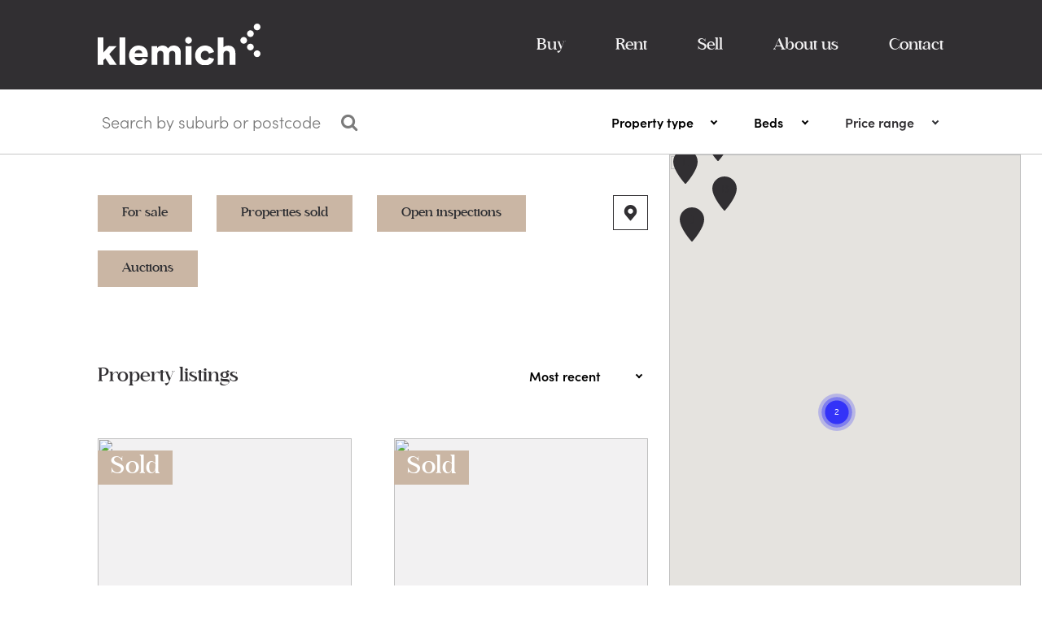

--- FILE ---
content_type: text/html; charset=UTF-8
request_url: https://klemich.com.au/recently-sold?page=258
body_size: 40549
content:
<html lang="en">
<head>
    <title>    Klemich Real Estate - Properties
</title>
    <link type="text/css" rel="stylesheet" href="/assets/css/font-awesome/font-awesome.css">
    <meta charset="utf-8">
    <meta name="locale" content="en-AU">
    <meta http-equiv="X-UA-Compatible" content="IE=edge,chrome=1">
    <meta name="viewport" content="width=device-width,initial-scale=1,shrink-to-fit=no">
    <meta name="copyright" content="Klemich Real Estate">
    <link rel="apple-touch-icon" sizes="180x180" href="/assets/favicon/apple-touch-icon.png">
    <link rel="icon" type="image/png" sizes="32x32" href="/assets/favicon/favicon-32x32.png">
    <link rel="icon" type="image/png" sizes="16x16" href="/assets/favicon/favicon-16x16.png">

    <meta name="theme-color" content="#30302E">
    <meta name="google-site-verification" content="bwDq83fd8HUKURsuwkymVo28uaB9c_oi04nCRGBMZUM">

    
    <link rel="stylesheet" href="https://maxcdn.bootstrapcdn.com/bootstrap/3.4.1/css/bootstrap.min.css">
    <script type="text/javascript" src="https://code.jquery.com/jquery-3.6.0.min.js"></script>
    <script type="text/javascript" src="/assets/js/finco-script.js"></script>
    <script src="https://maxcdn.bootstrapcdn.com/bootstrap/3.4.1/js/bootstrap.min.js"></script>

    <!--  Handle Bar -->
    <script src="https://twitter.github.io/typeahead.js/js/handlebars.js"></script>

    
    <link href="https://cdn.jsdelivr.net/npm/select2@4.1.0-beta.1/dist/css/select2.min.css" rel="stylesheet" />
    <script src="https://cdn.jsdelivr.net/npm/select2@4.1.0-beta.1/dist/js/select2.min.js"></script>

    <link href="https://cdn.jsdelivr.net/gh/mdbassit/FancySelect@latest/dist/fancyselect.min.css" rel="stylesheet" />
    <script src="https://cdn.jsdelivr.net/gh/mdbassit/FancySelect@latest/dist/fancyselect.min.js"></script>

    
    
    

    
    <link rel="stylesheet" href="https://cdnjs.cloudflare.com/ajax/libs/ion-rangeslider/2.3.1/css/ion.rangeSlider.min.css"/>
    <script src="https://cdnjs.cloudflare.com/ajax/libs/ion-rangeslider/2.3.1/js/ion.rangeSlider.min.js"></script>

    
    <script src="https://maps.googleapis.com/maps/api/js?key=AIzaSyBfI4RIs55v6FWMLHsJEF7ubwlcytxknn8&callback=initMap&v=weekly" ></script>
    <script src="https://unpkg.com/@googlemaps/markerclusterer/dist/index.min.js"></script>

    
    <link href="/assets/css/2.fbbeedd4.chunk.css" rel="stylesheet">
    <link href="/assets/css/main.edb0092b.chunk.css?v=1.3" rel="stylesheet">
    <link rel="stylesheet" type="text/css" href="/assets/css/finco-style.css"/>
    <link rel="stylesheet" type="text/css" href="/assets/css/bigwig.css?v=1.5">

    
    <link href="/assets/js/lightboxed/lightboxed.css" rel="stylesheet" />
    <link href="/assets/plugins/image-lightbox/image-lightbox.min.css" rel="stylesheet" type="text/css">
    <script src="/assets/plugins/image-lightbox/image-lightbox.min.js"></script>
    

    <meta property="og:type" content="website" data-react-helmet="true">
    <meta name="description" content="Klemich Real Estate was established to provide quality real estate services on a small, personalised boutique basis, and that ethos remains true today."
    data-react-helmet="true">
    <meta property="og:description" content="Klemich Real Estate was established to provide quality real estate services on a small, personalised boutique basis, and that ethos remains true today."
    data-react-helmet="true">
    <meta property="og:image" content="https://klemich.s3-accelerate.amazonaws.com/wp-content/uploads/KLEMICH-LOCATION-_0001-1280x667.jpg" data-react-helmet="true">
    <meta name="twitter:card" content="summary_large_image" data-react-helmet="true">
    <meta property="og:site_name" content="Klemich Real Estate" data-react-helmet="true">
    <meta property="og:title" content="Klemich Real Estate | Adelaide&amp;#39;s leading boutique agency" data-react-helmet="true">
    <meta property="og:url" content="https://klemich.com.au/recently-sold?page=258" data-react-helmet="true">
    <link rel="stylesheet" type="text/css" href="//cdn.jsdelivr.net/npm/slick-carousel@1.8.1/slick/slick.css"/>

    
    <link rel="stylesheet" href="https://use.typekit.net/vnk1hdf.css">

        <link rel="stylesheet" type="text/css" href="/assets/css/google-map.css">

    <!-- Google Tag Manager -->
    <script>(function(w,d,s,l,i){w[l]=w[l]||[];w[l].push({'gtm.start':
    new Date().getTime(),event:'gtm.js'});var f=d.getElementsByTagName(s)[0],
    j=d.createElement(s),dl=l!='dataLayer'?'&l='+l:'';j.async=true;j.src=
    'https://www.googletagmanager.com/gtm.js?id='+i+dl;f.parentNode.insertBefore(j,f);
    })(window,document,'script','dataLayer','GTM-M7C6ND74');</script>
    <!-- End Google Tag Manager -->
</head>

<body contenteditable="false" class="properties.browseProperties">
<noscript>You need to enable JavaScript to run this app.</noscript>
<!-- Google Tag Manager (noscript) -->
<noscript><iframe src="https://www.googletagmanager.com/ns.html?id=GTM-M7C6ND74" height="0" width="0" style="display:none;visibility:hidden"></iframe></noscript>
<!-- End Google Tag Manager (noscript) -->
<noscript>
  <img height="1" width="1" style="display:none" 
       src="https://www.facebook.com/tr?id=1057963692063469&ev=PageView&noscript=1"/>
</noscript>
<div id="root">
    <div class="react-app">

        <header class="block block--header block--no-padding bg--grey-5 block--header--sticky">
            <div class="container">
                <div class="header__inner">
                    <a class="header__logo" href="/">
                        <img src="/assets/img/logo-klemich-white-v2.svg" alt="Klemich Real Estate | Adelaide.">
                    </a>
                    <nav class="header__navigation">
                        <ul class="nav-list nav-list--depth-1">
                            <li class="nav-list__item nav-list__item--depth-1 nav-list__item--current-page nav-list__item--home">
                                <a class="nav-list__item__action" href="/">Home</a>
                            </li>
                            <li class="nav-list__item nav-list__item--depth-1 nav-list__item--dropdown">
                                <button data-target="#dropdown-buy" class="nav-list__item__action">Buy</button>
                                <div class="nav-item__dropdown">
                                    <div class="nav-item__dropdown__inner">
                                        <div class="nav-item__dropdown__header">
                                            <button type="button" class="nav-item__dropdown__close-button">
                                                <span class="visually-hidden">Close</span></button>
                                        </div>
                                        <ul class="nav-list nav-list--depth-2">
                                            <li class="nav-list__item nav-list__item--depth-2"><a class="nav-list__item__action" href="/properties/">Property listings</a></li>
                                            <li class="nav-list__item nav-list__item--depth-2"><a class="nav-list__item__action" href="/buyers-guide/">Buyer’s guide</a></li>
                                            <li class="nav-list__item nav-list__item--depth-2">
                                                <a class="nav-list__item__action" href="/register-as-a-buyer/">Register as a buyer</a></li>
                                        </ul>
                                    </div>
                                    <div class="nav-item__dropdown__footer">
                                        <div class="action-bar action-bar--block-mobile">
                                            <div class="action-bar__action">
                                                <button class="btn btn--primary requestAppraisalButton btn-appraisal">Request an appraisal</button>
                                            </div>
                                            <div class="action-bar__action">
                                                <a class="btn btn--tertiary" href="/register-as-a-buyer/">
                                                    Register as a buyer
                                                </a>
                                            </div>
                                        </div>
                                    </div>
                                </div>
                            </li>
                            <li class="nav-list__item nav-list__item--depth-1 nav-list__item--dropdown">
                                <button data-target="#dropdown-rent" class="nav-list__item__action">Rent</button>
                                <div class="nav-item__dropdown">
                                    <div class="nav-item__dropdown__inner">
                                        <div class="nav-item__dropdown__header">
                                            <button type="button" class="nav-item__dropdown__close-button"><span
                                                    class="visually-hidden">Close</span></button>
                                        </div>
                                        <ul class="nav-list nav-list--depth-2">
                                            <li class="nav-list__item nav-list__item--depth-2">
                                                <a class="nav-list__item__action" href="/rental-properties/">
                                                    Rental listings
                                                </a>
                                            </li>
                                            <li class="nav-list__item nav-list__item--depth-2">
                                                <a class="nav-list__item__action" href="/why-choose-klemich-property-management/">
                                                    Why choose Klemich?
                                                </a>
                                            </li>
                                            <li class="nav-list__item nav-list__item--depth-2">
                                                <a class="nav-list__item__action" href="/rental-forms/">
                                                    Rental forms
                                                </a>
                                            </li>
                                        </ul>
                                    </div>
                                    <div class="nav-item__dropdown__footer">
                                        <div class="action-bar action-bar--block-mobile">
                                            <div class="action-bar__action">
                                                <button class="btn btn--primary" id="btnRentalAppraisal">
                                                    Request rental appraisal
                                                </button>
                                            </div>
                                        </div>
                                    </div>
                                </div>
                            </li>
                            <li class="nav-list__item nav-list__item--depth-1 nav-list__item--dropdown">
                                <button data-target="#dropdown-sell" class="nav-list__item__action">Sell</button>
                                <div class="nav-item__dropdown">
                                    <div class="nav-item__dropdown__inner">
                                        <div class="nav-item__dropdown__header">
                                            <button type="button" class="nav-item__dropdown__close-button"><span
                                                    class="visually-hidden">Close</span></button>
                                        </div>
                                        <ul class="nav-list nav-list--depth-2">
                                            <!-- <li class="nav-list__item nav-list__item--depth-2">
                                                <a class="nav-list__item__action" href="/why-choose-klemich-property-management/">
                                                    Why choose Klemich?
                                                </a>
                                            </li> -->
                                            <li class="nav-list__item nav-list__item--depth-2">
                                                <a class="nav-list__item__action" href="/recently-sold/">Recently sold</a>
                                            </li>
                                            <li class="nav-list__item nav-list__item--depth-2">
                                                <button class="nav-list__item__action requestAppraisalButton btn-appraisal">Request an appraisal</button>
                                            </li>
                                            <li class="nav-list__item nav-list__item--depth-2">
                                                 <a class="nav-list__item__action" href="https://klemich.com.au/instant-property-estimate">Get an instant property estimate</a>
                                            </li>
                                        </ul>
                                    </div>
                                    <div class="nav-item__dropdown__footer">
                                        <div class="action-bar action-bar--block-mobile">
                                            <div class="action-bar__action">
                                                <button class="btn btn--primary requestAppraisalButton btn-appraisal">Request an appraisal</button>
                                            </div>
                                            <div class="action-bar__action">
                                                <a class="btn btn--tertiary" href="/register-as-a-buyer/">Register as a buyer</a>
                                            </div>
                                        </div>
                                    </div>
                                </div>
                            </li>
                            <li class="nav-list__item nav-list__item--depth-1">
                                <a class="nav-list__item__action" href="/our-team/">About us</a>
                            </li>
                            <li class="nav-list__item nav-list__item--depth-1">
                                <a class="nav-list__item__action" href="/contact-us/">Contact</a>
                            </li>
                        </ul>
                    </nav>
                    <button id="btnMobileMenu" class="header__mobile-menu-button">
                        <span class="visually-hidden">Open menu</span>
                        <div class="mobile-menu-button__line mobile-menu-button__line--1"></div>
                        <div class="mobile-menu-button__line mobile-menu-button__line--2"></div>
                        <div class="mobile-menu-button__line mobile-menu-button__line--3"></div>
                    </button>
                </div>
            </div>
        </header>
        <div class="body-wrap">
                <h1 class="visually-hidden">Properties for sale in South Australia</h1>
    <section class="block block--property-search block--property-search--bar bg--white-1">
        <div class="container">
            <div class="property-search">
                <div class="property-search__inner">
                    <div class="property-search__location">
                        <div class="css-0 select-autocomplete select-autocomplete--search-icon" style="padding-top: 15px;">
                            <div class="css-0 select-autocomplete__control" style="width: 90%; display: inline-block;">
                                <input class="prompt" type="text" placeholder="Search suburb...">
                            </div>
                            <button type="submit" class="f-button" id="searchBtn"><i class="fa fa-search"></i></button>
                        </div>
                    </div>
                    <div class="property-search__filters">
                        <div class="action-bar">
                            <div class="action-bar__action">
                                <div class="field field--select field--bare field--dropdown-right">
                                    <div class="field__input">
                                        <select multiple="" id="property-type" name="type">
                                            <option value="" selected>Property type</option>
                                            <option value="House">House</option>
                                            <option value="Unit">Unit</option>
                                            <option value="Townhouse">Townhouse</option>
                                            <option value="Land">Land</option>
                                            <option value="Apartment">Apartment</option>
                                            <option value="Commercial">Commercial</option>
                                            <option value="Villa">Villa</option>
                                        </select>
                                    </div>
                                </div>
                            </div>
                            <div class="action-bar__action">
                                <div class="field field--range field--bare field--dropdown-right">
                                    <select class="form-control" id="beds">
                                        <option value="">Beds</option>
                                        <option value="1">1</option>
                                        <option value="2">2</option>
                                        <option value="3">3</option>
                                        <option value="4">4</option>
                                        <option value="5">5+</option>
                                    </select>
                                </div>
                            </div>
                            <div class="action-bar__action dropdown">
                                <div class="field field--range-slider field--bare field--dropdown-center dropdown-toggle"
                                    type="button" data-toggle="dropdown">
                                    <div class="field__label">
                                        <label for="filter-price-range-min" id="price">
                                            Price range
                                        </label>
                                    </div>
                                </div>
                                <div class="dropdown-menu">
                                    <input type="text" class="js-range-slider" name="my_range" />
                                </div>
                                
                            </div>
                        </div>
                    </div>
                </div>
            </div>
        </div>
    </section>
    <div class="block block--small block--properties-list-loader bg--white-1">
        <div class="container">
            <div class="property-list-loader">
                <div class="property-list-loader property-list-loader--map-on">
                    <div class="row">
                        <div class="property-list-loader__properties-column col col--t-12 col--md-8" id="propertyList">
                            <div class="property-list-loader__filter-bar">
                                <div
                                    class="action-bar action-bar--block-mobile property-list-loader__filter-bar__sale-type">
                                                                            <div class="action-bar__action">
                                                                                            <a class="btn btn--tertiary btn--no-hover action-btn" href="/properties/">For sale</a>
                                                                                    </div>

                                        <div class="action-bar__action">
                                                                                            <a class="btn btn--secondary action-btn" href="/recently-sold/">Properties sold</a>
                                                                                    </div>

                                        <div class="action-bar__action">
                                                                                            <a class="btn btn--tertiary action-btn" href="/open-inspections/">Open inspections</a>
                                                                                    </div>
                                        <div class="action-bar__action">
                                                                                            <a class="btn btn--tertiary action-btn" href="/auctions/">Auctions</a>
                                                                                    </div>
                                                                    </div>
                                <div class="action-bar action-bar--small property-list-loader__filter-bar__map">
                                    
                                    
                                    
                                    
                                    
                                    
                                    <div class="action-bar__action">
                                        <button id="toggleMap"
                                            class="icon-btn icon icon-btn--secondary icon--map-marker icon-btn--regular"
                                            title="Show map"><span class="visually-hidden">Show map</span></button>
                                    </div>
                                </div>
                            </div>

                            
                            <div class="property-list-loader__properties">
                                <div class="property-list-collection-list">
                                                                            <div class="property-list-collection">
                                            <div class="property-list-title">
                                                                                                                                                            <p
                                                            class="property-list-title__title sub-heading sub-heading--large">
                                                            Property listings </p>
                                                                                                    
                                                                                                    <div class="property-list-title__content">
                                                        <div class="field field--select field--bare field--dropdown-right">
                                                            <div class="field__input">
                                                                <select id="property-list-sort" name="property-list-sort">
                                                                    <option value="most-recent">Most recent</option>
                                                                    <option value="oldest">Oldest</option>
                                                                    <option value="least-expensive">Least expensive
                                                                    </option>
                                                                    <option value="most-expensive">Most expensive</option>
                                                                </select>
                                                            </div>
                                                        </div>
                                                    </div>
                                                                                            </div>

                                            <ul class="property-list row">
                                                
                                                                                                                                                            <li class="col col--t-12 col--xs-6 col--md-6">
        <article class="property-article property-article--img-loaded">
            <div class="property-article__inner">
                <a href="https://klemich.com.au/properties/53-milan-terrace-STIRLING?id=100P3310"
                   class="property-article__link">
                    <div class="property-article__top">

                                                    
                                                            <div class="property-article__label label-tag">
                                    <p class="status-sold">
                                        Sold
                                    </p>
                                </div>
                                                    
                        <div class="property-article__image">
                            <img src="https://agentboxcdn.com.au/clients-data/1050/public_html/media/lt/100/100P3310/1407413844-rsb.jpg" class="property-article__image__img">
                        </div>
                    </div>
                    <div class="property-article__text">
                        <div class="property-article__specs">
                            <ul class="specs-list">
                                <li class="spec-list__item"
                                    title="4 bedroom(s)">
                                    <span class="visually-hidden">Bedrooms: </span>4 Bed
                                </li>
                                <li class="spec-list__item"
                                    title="2 bathroom(s)"><span
                                        class="visually-hidden">Bathrooms: </span>2 Bath
                                </li>
                                <li class="spec-list__item" title="3 car space(s)">
                                    <span class="visually-hidden">Car spaces: </span>3 Car
                                </li>
                            </ul>
                            <p class="property-article__price">
                                Price Guide: $575,000
                            </p>
                        </div>
                        <header class="property-article__header">
                            <h3 class="heading-markline"> 53 Milan Terrace, STIRLING</h3>
                        </header>
                    
                                                                            <div class="property-article__agents hidden">
                            <p class="visually-hidden">Agents</p>
                            <ul class="agent-list">
                            
                                                    </ul>
                        </div>
                    </div>
                </a></div>
        </article>
    </li>
                                                                                                            <li class="col col--t-12 col--xs-6 col--md-6">
        <article class="property-article property-article--img-loaded">
            <div class="property-article__inner">
                <a href="https://klemich.com.au/properties/63-hallett-road-BURNSIDE?id=100P3190"
                   class="property-article__link">
                    <div class="property-article__top">

                                                    
                                                            <div class="property-article__label label-tag">
                                    <p class="status-sold">
                                        Sold
                                    </p>
                                </div>
                                                    
                        <div class="property-article__image">
                            <img src="https://agentboxcdn.com.au/clients-data/1050/public_html/media/lt/100/100P3190/1404226894-rsb.jpg" class="property-article__image__img">
                        </div>
                    </div>
                    <div class="property-article__text">
                        <div class="property-article__specs">
                            <ul class="specs-list">
                                <li class="spec-list__item"
                                    title="5 bedroom(s)">
                                    <span class="visually-hidden">Bedrooms: </span>5 Bed
                                </li>
                                <li class="spec-list__item"
                                    title="3 bathroom(s)"><span
                                        class="visually-hidden">Bathrooms: </span>3 Bath
                                </li>
                                <li class="spec-list__item" title="2 car space(s)">
                                    <span class="visually-hidden">Car spaces: </span>2 Car
                                </li>
                            </ul>
                            <p class="property-article__price">
                                Price Guide:$695,000 -  $725,000
                            </p>
                        </div>
                        <header class="property-article__header">
                            <h3 class="heading-markline"> 63 Hallett Road, BURNSIDE</h3>
                        </header>
                    
                                                                            <div class="property-article__agents hidden">
                            <p class="visually-hidden">Agents</p>
                            <ul class="agent-list">
                            
                                                    </ul>
                        </div>
                    </div>
                </a></div>
        </article>
    </li>
                                                                                                            <li class="col col--t-12 col--xs-6 col--md-6">
        <article class="property-article property-article--img-loaded">
            <div class="property-article__inner">
                <a href="https://klemich.com.au/properties/617-19-chesser-street-ADELAIDE?id=100P3209"
                   class="property-article__link">
                    <div class="property-article__top">

                                                    
                                                            <div class="property-article__label label-tag">
                                    <p class="status-sold">
                                        Sold
                                    </p>
                                </div>
                                                    
                        <div class="property-article__image">
                            <img src="https://agentboxcdn.com.au/clients-data/1050/public_html/media/lt/100/100P3209/1404244894-rsb.jpg" class="property-article__image__img">
                        </div>
                    </div>
                    <div class="property-article__text">
                        <div class="property-article__specs">
                            <ul class="specs-list">
                                <li class="spec-list__item"
                                    title="2 bedroom(s)">
                                    <span class="visually-hidden">Bedrooms: </span>2 Bed
                                </li>
                                <li class="spec-list__item"
                                    title="2 bathroom(s)"><span
                                        class="visually-hidden">Bathrooms: </span>2 Bath
                                </li>
                                <li class="spec-list__item" title="1 car space(s)">
                                    <span class="visually-hidden">Car spaces: </span>1 Car
                                </li>
                            </ul>
                            <p class="property-article__price">
                                Price Review $595,000 - $625,000
                            </p>
                        </div>
                        <header class="property-article__header">
                            <h3 class="heading-markline"> 6/17-19 Chesser Street, ADELAIDE</h3>
                        </header>
                    
                                                                            <div class="property-article__agents hidden">
                            <p class="visually-hidden">Agents</p>
                            <ul class="agent-list">
                            
                                                    </ul>
                        </div>
                    </div>
                </a></div>
        </article>
    </li>
                                                                                                            <li class="col col--t-12 col--xs-6 col--md-6">
        <article class="property-article property-article--img-loaded">
            <div class="property-article__inner">
                <a href="https://klemich.com.au/properties/18-east-terrace-KENSINGTON GARDENS?id=100P3228"
                   class="property-article__link">
                    <div class="property-article__top">

                                                    
                                                            <div class="property-article__label label-tag">
                                    <p class="status-sold">
                                        Sold
                                    </p>
                                </div>
                                                    
                        <div class="property-article__image">
                            <img src="https://agentboxcdn.com.au/clients-data/1050/public_html/media/lt/100/100P3228/1407242644-rsb.jpg" class="property-article__image__img">
                        </div>
                    </div>
                    <div class="property-article__text">
                        <div class="property-article__specs">
                            <ul class="specs-list">
                                <li class="spec-list__item"
                                    title="2 bedroom(s)">
                                    <span class="visually-hidden">Bedrooms: </span>2 Bed
                                </li>
                                <li class="spec-list__item"
                                    title="1 bathroom(s)"><span
                                        class="visually-hidden">Bathrooms: </span>1 Bath
                                </li>
                                <li class="spec-list__item" title="1 car space(s)">
                                    <span class="visually-hidden">Car spaces: </span>1 Car
                                </li>
                            </ul>
                            <p class="property-article__price">
                                Price Reduced $360,000 - $380,000
                            </p>
                        </div>
                        <header class="property-article__header">
                            <h3 class="heading-markline"> 1/8 East Terrace, KENSINGTON GARDENS</h3>
                        </header>
                    
                                                                            <div class="property-article__agents hidden">
                            <p class="visually-hidden">Agents</p>
                            <ul class="agent-list">
                            
                                                    </ul>
                        </div>
                    </div>
                </a></div>
        </article>
    </li>
                                                                                                            <li class="col col--t-12 col--xs-6 col--md-6">
        <article class="property-article property-article--img-loaded">
            <div class="property-article__inner">
                <a href="https://klemich.com.au/properties/42-molesworth-street-NORTH ADELAIDE?id=100P3301"
                   class="property-article__link">
                    <div class="property-article__top">

                                                    
                                                            <div class="property-article__label label-tag">
                                    <p class="status-sold">
                                        Sold
                                    </p>
                                </div>
                                                    
                        <div class="property-article__image">
                            <img src="https://agentboxcdn.com.au/clients-data/1050/public_html/media/lt/100/100P3301/1407419044-rsb.jpg" class="property-article__image__img">
                        </div>
                    </div>
                    <div class="property-article__text">
                        <div class="property-article__specs">
                            <ul class="specs-list">
                                <li class="spec-list__item"
                                    title="3 bedroom(s)">
                                    <span class="visually-hidden">Bedrooms: </span>3 Bed
                                </li>
                                <li class="spec-list__item"
                                    title="2 bathroom(s)"><span
                                        class="visually-hidden">Bathrooms: </span>2 Bath
                                </li>
                                <li class="spec-list__item" title="2 car space(s)">
                                    <span class="visually-hidden">Car spaces: </span>2 Car
                                </li>
                            </ul>
                            <p class="property-article__price">
                                Price Guide: $980,000
                            </p>
                        </div>
                        <header class="property-article__header">
                            <h3 class="heading-markline"> 42 Molesworth Street, NORTH ADELAIDE</h3>
                        </header>
                    
                                                                            <div class="property-article__agents hidden">
                            <p class="visually-hidden">Agents</p>
                            <ul class="agent-list">
                            
                                                    </ul>
                        </div>
                    </div>
                </a></div>
        </article>
    </li>
                                                                                                            <li class="col col--t-12 col--xs-6 col--md-6">
        <article class="property-article property-article--img-loaded">
            <div class="property-article__inner">
                <a href="https://klemich.com.au/properties/146-william-street-NORWOOD?id=100P3303"
                   class="property-article__link">
                    <div class="property-article__top">

                                                    
                                                            <div class="property-article__label label-tag">
                                    <p class="status-sold">
                                        Sold
                                    </p>
                                </div>
                                                    
                        <div class="property-article__image">
                            <img src="https://agentboxcdn.com.au/clients-data/1050/public_html/media/lt/100/100P3303/1407413844-rsb.jpg" class="property-article__image__img">
                        </div>
                    </div>
                    <div class="property-article__text">
                        <div class="property-article__specs">
                            <ul class="specs-list">
                                <li class="spec-list__item"
                                    title="5 bedroom(s)">
                                    <span class="visually-hidden">Bedrooms: </span>5 Bed
                                </li>
                                <li class="spec-list__item"
                                    title="2 bathroom(s)"><span
                                        class="visually-hidden">Bathrooms: </span>2 Bath
                                </li>
                                <li class="spec-list__item" title="3 car space(s)">
                                    <span class="visually-hidden">Car spaces: </span>3 Car
                                </li>
                            </ul>
                            <p class="property-article__price">
                                Price Guide: $1.1 million
                            </p>
                        </div>
                        <header class="property-article__header">
                            <h3 class="heading-markline"> 146 William Street, NORWOOD</h3>
                        </header>
                    
                                                                            <div class="property-article__agents hidden">
                            <p class="visually-hidden">Agents</p>
                            <ul class="agent-list">
                            
                                                    </ul>
                        </div>
                    </div>
                </a></div>
        </article>
    </li>
                                                                                                            <li class="col col--t-12 col--xs-6 col--md-6">
        <article class="property-article property-article--img-loaded">
            <div class="property-article__inner">
                <a href="https://klemich.com.au/properties/6-seventh-avenue-ST PETERS?id=100P3306"
                   class="property-article__link">
                    <div class="property-article__top">

                                                    
                                                            <div class="property-article__label label-tag">
                                    <p class="status-sold">
                                        Sold
                                    </p>
                                </div>
                                                    
                        <div class="property-article__image">
                            <img src="https://agentboxcdn.com.au/clients-data/1050/public_html/media/lt/100/100P3306/1407412644-rsb.jpg" class="property-article__image__img">
                        </div>
                    </div>
                    <div class="property-article__text">
                        <div class="property-article__specs">
                            <ul class="specs-list">
                                <li class="spec-list__item"
                                    title="3 bedroom(s)">
                                    <span class="visually-hidden">Bedrooms: </span>3 Bed
                                </li>
                                <li class="spec-list__item"
                                    title="1 bathroom(s)"><span
                                        class="visually-hidden">Bathrooms: </span>1 Bath
                                </li>
                                <li class="spec-list__item" title="1 car space(s)">
                                    <span class="visually-hidden">Car spaces: </span>1 Car
                                </li>
                            </ul>
                            <p class="property-article__price">
                                Price Guide: $770,000
                            </p>
                        </div>
                        <header class="property-article__header">
                            <h3 class="heading-markline"> 6 Seventh Avenue, ST PETERS</h3>
                        </header>
                    
                                                                            <div class="property-article__agents hidden">
                            <p class="visually-hidden">Agents</p>
                            <ul class="agent-list">
                            
                                                    </ul>
                        </div>
                    </div>
                </a></div>
        </article>
    </li>
                                                                                                            <li class="col col--t-12 col--xs-6 col--md-6">
        <article class="property-article property-article--img-loaded">
            <div class="property-article__inner">
                <a href="https://klemich.com.au/properties/10-moulden-street-NORWOOD?id=100P3317"
                   class="property-article__link">
                    <div class="property-article__top">

                                                    
                                                            <div class="property-article__label label-tag">
                                    <p class="status-sold">
                                        Sold
                                    </p>
                                </div>
                                                    
                        <div class="property-article__image">
                            <img src="https://agentboxcdn.com.au/clients-data/1050/public_html/media/lt/100/100P3317/1407425044-rsb.jpg" class="property-article__image__img">
                        </div>
                    </div>
                    <div class="property-article__text">
                        <div class="property-article__specs">
                            <ul class="specs-list">
                                <li class="spec-list__item"
                                    title="2 bedroom(s)">
                                    <span class="visually-hidden">Bedrooms: </span>2 Bed
                                </li>
                                <li class="spec-list__item"
                                    title="1 bathroom(s)"><span
                                        class="visually-hidden">Bathrooms: </span>1 Bath
                                </li>
                                <li class="spec-list__item" title="1 car space(s)">
                                    <span class="visually-hidden">Car spaces: </span>1 Car
                                </li>
                            </ul>
                            <p class="property-article__price">
                                $530,000 - $580,000
                            </p>
                        </div>
                        <header class="property-article__header">
                            <h3 class="heading-markline"> 10 Moulden Street, NORWOOD</h3>
                        </header>
                    
                                                                            <div class="property-article__agents hidden">
                            <p class="visually-hidden">Agents</p>
                            <ul class="agent-list">
                            
                                                    </ul>
                        </div>
                    </div>
                </a></div>
        </article>
    </li>
                                                                                                            <li class="col col--t-12 col--xs-6 col--md-6">
        <article class="property-article property-article--img-loaded">
            <div class="property-article__inner">
                <a href="https://klemich.com.au/properties/15-orley-avenue-STIRLING?id=100P3251"
                   class="property-article__link">
                    <div class="property-article__top">

                                                    
                                                            <div class="property-article__label label-tag">
                                    <p class="status-sold">
                                        Sold
                                    </p>
                                </div>
                                                    
                        <div class="property-article__image">
                            <img src="https://agentboxcdn.com.au/clients-data/1050/public_html/media/lt/100/100P3251/1407266044-rsb.jpg" class="property-article__image__img">
                        </div>
                    </div>
                    <div class="property-article__text">
                        <div class="property-article__specs">
                            <ul class="specs-list">
                                <li class="spec-list__item"
                                    title="5 bedroom(s)">
                                    <span class="visually-hidden">Bedrooms: </span>5 Bed
                                </li>
                                <li class="spec-list__item"
                                    title="3 bathroom(s)"><span
                                        class="visually-hidden">Bathrooms: </span>3 Bath
                                </li>
                                <li class="spec-list__item" title="3 car space(s)">
                                    <span class="visually-hidden">Car spaces: </span>3 Car
                                </li>
                            </ul>
                            <p class="property-article__price">
                                $2 - $2.2 million
                            </p>
                        </div>
                        <header class="property-article__header">
                            <h3 class="heading-markline"> 15 Orley Avenue, STIRLING</h3>
                        </header>
                    
                                                                            <div class="property-article__agents ">
                            <p class="visually-hidden">Agents</p>
                            <ul class="agent-list">
                                                                                                <li class="agent-list__item">Matt Smith  </li>
                                                            
                                                    </ul>
                        </div>
                    </div>
                </a></div>
        </article>
    </li>
                                                                                                            <li class="col col--t-12 col--xs-6 col--md-6">
        <article class="property-article property-article--img-loaded">
            <div class="property-article__inner">
                <a href="https://klemich.com.au/properties/8-adnunda-place-BEAUMONT?id=100P3060"
                   class="property-article__link">
                    <div class="property-article__top">

                                                    
                                                            <div class="property-article__label label-tag">
                                    <p class="status-sold">
                                        Sold
                                    </p>
                                </div>
                                                    
                        <div class="property-article__image">
                            <img src="https://agentboxcdn.com.au/clients-data/1050/public_html/media/lt/100/100P3060/1403409877-rsb.jpg" class="property-article__image__img">
                        </div>
                    </div>
                    <div class="property-article__text">
                        <div class="property-article__specs">
                            <ul class="specs-list">
                                <li class="spec-list__item"
                                    title="4 bedroom(s)">
                                    <span class="visually-hidden">Bedrooms: </span>4 Bed
                                </li>
                                <li class="spec-list__item"
                                    title="2 bathroom(s)"><span
                                        class="visually-hidden">Bathrooms: </span>2 Bath
                                </li>
                                <li class="spec-list__item" title="2 car space(s)">
                                    <span class="visually-hidden">Car spaces: </span>2 Car
                                </li>
                            </ul>
                            <p class="property-article__price">
                                $740,000 - $760,000
                            </p>
                        </div>
                        <header class="property-article__header">
                            <h3 class="heading-markline"> 8 Adnunda Place, BEAUMONT</h3>
                        </header>
                    
                                                                            <div class="property-article__agents hidden">
                            <p class="visually-hidden">Agents</p>
                            <ul class="agent-list">
                            
                                                    </ul>
                        </div>
                    </div>
                </a></div>
        </article>
    </li>
                                                                                                            <li class="col col--t-12 col--xs-6 col--md-6">
        <article class="property-article property-article--img-loaded">
            <div class="property-article__inner">
                <a href="https://klemich.com.au/properties/9-delmonte-close-FAIRVIEW PARK?id=100P3165"
                   class="property-article__link">
                    <div class="property-article__top">

                                                    
                                                            <div class="property-article__label label-tag">
                                    <p class="status-sold">
                                        Sold
                                    </p>
                                </div>
                                                    
                        <div class="property-article__image">
                            <img src="https://agentboxcdn.com.au/clients-data/1050/public_html/media/lt/100/100P3165/1404109915-rsb.jpg" class="property-article__image__img">
                        </div>
                    </div>
                    <div class="property-article__text">
                        <div class="property-article__specs">
                            <ul class="specs-list">
                                <li class="spec-list__item"
                                    title="5 bedroom(s)">
                                    <span class="visually-hidden">Bedrooms: </span>5 Bed
                                </li>
                                <li class="spec-list__item"
                                    title="2 bathroom(s)"><span
                                        class="visually-hidden">Bathrooms: </span>2 Bath
                                </li>
                                <li class="spec-list__item" title="2 car space(s)">
                                    <span class="visually-hidden">Car spaces: </span>2 Car
                                </li>
                            </ul>
                            <p class="property-article__price">
                                $390,000 - $410,000
                            </p>
                        </div>
                        <header class="property-article__header">
                            <h3 class="heading-markline"> 9 Delmonte Close, FAIRVIEW PARK</h3>
                        </header>
                    
                                                                            <div class="property-article__agents hidden">
                            <p class="visually-hidden">Agents</p>
                            <ul class="agent-list">
                            
                                                    </ul>
                        </div>
                    </div>
                </a></div>
        </article>
    </li>
                                                                                                            <li class="col col--t-12 col--xs-6 col--md-6">
        <article class="property-article property-article--img-loaded">
            <div class="property-article__inner">
                <a href="https://klemich.com.au/properties/24-may-terrace-KENSINGTON PARK?id=100P3280"
                   class="property-article__link">
                    <div class="property-article__top">

                                                    
                                                            <div class="property-article__label label-tag">
                                    <p class="status-sold">
                                        Sold
                                    </p>
                                </div>
                                                    
                        <div class="property-article__image">
                            <img src="https://agentboxcdn.com.au/clients-data/1050/public_html/media/lt/100/100P3280/1407394444-rsb.jpg" class="property-article__image__img">
                        </div>
                    </div>
                    <div class="property-article__text">
                        <div class="property-article__specs">
                            <ul class="specs-list">
                                <li class="spec-list__item"
                                    title="3 bedroom(s)">
                                    <span class="visually-hidden">Bedrooms: </span>3 Bed
                                </li>
                                <li class="spec-list__item"
                                    title="1 bathroom(s)"><span
                                        class="visually-hidden">Bathrooms: </span>1 Bath
                                </li>
                                <li class="spec-list__item" title="3 car space(s)">
                                    <span class="visually-hidden">Car spaces: </span>3 Car
                                </li>
                            </ul>
                            <p class="property-article__price">
                                Price Guide: $780,000
                            </p>
                        </div>
                        <header class="property-article__header">
                            <h3 class="heading-markline"> 24 May Terrace, KENSINGTON PARK</h3>
                        </header>
                    
                                                                            <div class="property-article__agents hidden">
                            <p class="visually-hidden">Agents</p>
                            <ul class="agent-list">
                            
                                                    </ul>
                        </div>
                    </div>
                </a></div>
        </article>
    </li>
                                                                                                                                                </ul>
                                        </div>
                                    

                                                                                                                    <nav class="pagination finco-pagination">
                                            <div class="col-md-4">
                                                <p class="pagination-totals subtitle subtitle--primary">
                                                    Showing
                                                    258-270
                                                    of 4350 results
                                                </p>
                                            </div>

                                            <div class="col-md-8">
                                                <ul class="pagination-list finco-pagination-list">
                                                                                                            <li
                                                            class="pagination-item pagination-item--arrow pagination-item--arrow-previous">
                                                            <a class="pagination-item__control"
                                                                href="https://klemich.com.au/recently-sold?page=257"
                                                                data-page="257"
                                                                data-slug="recently-sold">
                                                                <span class="pagination-item__control__label">Previous page</span>
                                                            </a>
                                                        </li>
                                                    
                                                                                                            <li
                                                            class="pagination-item ">
                                                            <a class="pagination-item__control"
                                                                href="https://klemich.com.au/recently-sold?page=1"
                                                                data-page="1"
                                                                data-slug="recently-sold">
                                                                <span
                                                                    class="pagination-item__control__label">1</span>
                                                            </a>
                                                        </li>
                                                                                                            <li
                                                            class="pagination-item ">
                                                            <a class="pagination-item__control"
                                                                href="https://klemich.com.au/recently-sold?page=2"
                                                                data-page="2"
                                                                data-slug="recently-sold">
                                                                <span
                                                                    class="pagination-item__control__label">2</span>
                                                            </a>
                                                        </li>
                                                                                                            <li
                                                            class="pagination-item ">
                                                            <a class="pagination-item__control"
                                                                href="https://klemich.com.au/recently-sold?page=3"
                                                                data-page="3"
                                                                data-slug="recently-sold">
                                                                <span
                                                                    class="pagination-item__control__label">3</span>
                                                            </a>
                                                        </li>
                                                                                                            <li
                                                            class="pagination-item ">
                                                            <a class="pagination-item__control"
                                                                href="https://klemich.com.au/recently-sold?page=4"
                                                                data-page="4"
                                                                data-slug="recently-sold">
                                                                <span
                                                                    class="pagination-item__control__label">4</span>
                                                            </a>
                                                        </li>
                                                                                                            <li
                                                            class="pagination-item ">
                                                            <a class="pagination-item__control"
                                                                href="https://klemich.com.au/recently-sold?page=5"
                                                                data-page="5"
                                                                data-slug="recently-sold">
                                                                <span
                                                                    class="pagination-item__control__label">5</span>
                                                            </a>
                                                        </li>
                                                                                                            <li
                                                            class="pagination-item ">
                                                            <a class="pagination-item__control"
                                                                href="https://klemich.com.au/recently-sold?page=6"
                                                                data-page="6"
                                                                data-slug="recently-sold">
                                                                <span
                                                                    class="pagination-item__control__label">6</span>
                                                            </a>
                                                        </li>
                                                                                                            <li
                                                            class="pagination-item ">
                                                            <a class="pagination-item__control"
                                                                href="https://klemich.com.au/recently-sold?page=7"
                                                                data-page="7"
                                                                data-slug="recently-sold">
                                                                <span
                                                                    class="pagination-item__control__label">7</span>
                                                            </a>
                                                        </li>
                                                                                                            <li
                                                            class="pagination-item ">
                                                            <a class="pagination-item__control"
                                                                href="https://klemich.com.au/recently-sold?page=8"
                                                                data-page="8"
                                                                data-slug="recently-sold">
                                                                <span
                                                                    class="pagination-item__control__label">8</span>
                                                            </a>
                                                        </li>
                                                                                                            <li
                                                            class="pagination-item ">
                                                            <a class="pagination-item__control"
                                                                href="https://klemich.com.au/recently-sold?page=9"
                                                                data-page="9"
                                                                data-slug="recently-sold">
                                                                <span
                                                                    class="pagination-item__control__label">9</span>
                                                            </a>
                                                        </li>
                                                                                                            <li
                                                            class="pagination-item ">
                                                            <a class="pagination-item__control"
                                                                href="https://klemich.com.au/recently-sold?page=10"
                                                                data-page="10"
                                                                data-slug="recently-sold">
                                                                <span
                                                                    class="pagination-item__control__label">10</span>
                                                            </a>
                                                        </li>
                                                                                                            <li
                                                            class="pagination-item ">
                                                            <a class="pagination-item__control"
                                                                href="https://klemich.com.au/recently-sold?page=11"
                                                                data-page="11"
                                                                data-slug="recently-sold">
                                                                <span
                                                                    class="pagination-item__control__label">11</span>
                                                            </a>
                                                        </li>
                                                                                                            <li
                                                            class="pagination-item ">
                                                            <a class="pagination-item__control"
                                                                href="https://klemich.com.au/recently-sold?page=12"
                                                                data-page="12"
                                                                data-slug="recently-sold">
                                                                <span
                                                                    class="pagination-item__control__label">12</span>
                                                            </a>
                                                        </li>
                                                                                                            <li
                                                            class="pagination-item ">
                                                            <a class="pagination-item__control"
                                                                href="https://klemich.com.au/recently-sold?page=13"
                                                                data-page="13"
                                                                data-slug="recently-sold">
                                                                <span
                                                                    class="pagination-item__control__label">13</span>
                                                            </a>
                                                        </li>
                                                                                                            <li
                                                            class="pagination-item ">
                                                            <a class="pagination-item__control"
                                                                href="https://klemich.com.au/recently-sold?page=14"
                                                                data-page="14"
                                                                data-slug="recently-sold">
                                                                <span
                                                                    class="pagination-item__control__label">14</span>
                                                            </a>
                                                        </li>
                                                                                                            <li
                                                            class="pagination-item ">
                                                            <a class="pagination-item__control"
                                                                href="https://klemich.com.au/recently-sold?page=15"
                                                                data-page="15"
                                                                data-slug="recently-sold">
                                                                <span
                                                                    class="pagination-item__control__label">15</span>
                                                            </a>
                                                        </li>
                                                                                                            <li
                                                            class="pagination-item ">
                                                            <a class="pagination-item__control"
                                                                href="https://klemich.com.au/recently-sold?page=16"
                                                                data-page="16"
                                                                data-slug="recently-sold">
                                                                <span
                                                                    class="pagination-item__control__label">16</span>
                                                            </a>
                                                        </li>
                                                                                                            <li
                                                            class="pagination-item ">
                                                            <a class="pagination-item__control"
                                                                href="https://klemich.com.au/recently-sold?page=17"
                                                                data-page="17"
                                                                data-slug="recently-sold">
                                                                <span
                                                                    class="pagination-item__control__label">17</span>
                                                            </a>
                                                        </li>
                                                                                                            <li
                                                            class="pagination-item ">
                                                            <a class="pagination-item__control"
                                                                href="https://klemich.com.au/recently-sold?page=18"
                                                                data-page="18"
                                                                data-slug="recently-sold">
                                                                <span
                                                                    class="pagination-item__control__label">18</span>
                                                            </a>
                                                        </li>
                                                                                                            <li
                                                            class="pagination-item ">
                                                            <a class="pagination-item__control"
                                                                href="https://klemich.com.au/recently-sold?page=19"
                                                                data-page="19"
                                                                data-slug="recently-sold">
                                                                <span
                                                                    class="pagination-item__control__label">19</span>
                                                            </a>
                                                        </li>
                                                                                                            <li
                                                            class="pagination-item ">
                                                            <a class="pagination-item__control"
                                                                href="https://klemich.com.au/recently-sold?page=20"
                                                                data-page="20"
                                                                data-slug="recently-sold">
                                                                <span
                                                                    class="pagination-item__control__label">20</span>
                                                            </a>
                                                        </li>
                                                                                                            <li
                                                            class="pagination-item ">
                                                            <a class="pagination-item__control"
                                                                href="https://klemich.com.au/recently-sold?page=21"
                                                                data-page="21"
                                                                data-slug="recently-sold">
                                                                <span
                                                                    class="pagination-item__control__label">21</span>
                                                            </a>
                                                        </li>
                                                                                                            <li
                                                            class="pagination-item ">
                                                            <a class="pagination-item__control"
                                                                href="https://klemich.com.au/recently-sold?page=22"
                                                                data-page="22"
                                                                data-slug="recently-sold">
                                                                <span
                                                                    class="pagination-item__control__label">22</span>
                                                            </a>
                                                        </li>
                                                                                                            <li
                                                            class="pagination-item ">
                                                            <a class="pagination-item__control"
                                                                href="https://klemich.com.au/recently-sold?page=23"
                                                                data-page="23"
                                                                data-slug="recently-sold">
                                                                <span
                                                                    class="pagination-item__control__label">23</span>
                                                            </a>
                                                        </li>
                                                                                                            <li
                                                            class="pagination-item ">
                                                            <a class="pagination-item__control"
                                                                href="https://klemich.com.au/recently-sold?page=24"
                                                                data-page="24"
                                                                data-slug="recently-sold">
                                                                <span
                                                                    class="pagination-item__control__label">24</span>
                                                            </a>
                                                        </li>
                                                                                                            <li
                                                            class="pagination-item ">
                                                            <a class="pagination-item__control"
                                                                href="https://klemich.com.au/recently-sold?page=25"
                                                                data-page="25"
                                                                data-slug="recently-sold">
                                                                <span
                                                                    class="pagination-item__control__label">25</span>
                                                            </a>
                                                        </li>
                                                                                                            <li
                                                            class="pagination-item ">
                                                            <a class="pagination-item__control"
                                                                href="https://klemich.com.au/recently-sold?page=26"
                                                                data-page="26"
                                                                data-slug="recently-sold">
                                                                <span
                                                                    class="pagination-item__control__label">26</span>
                                                            </a>
                                                        </li>
                                                                                                            <li
                                                            class="pagination-item ">
                                                            <a class="pagination-item__control"
                                                                href="https://klemich.com.au/recently-sold?page=27"
                                                                data-page="27"
                                                                data-slug="recently-sold">
                                                                <span
                                                                    class="pagination-item__control__label">27</span>
                                                            </a>
                                                        </li>
                                                                                                            <li
                                                            class="pagination-item ">
                                                            <a class="pagination-item__control"
                                                                href="https://klemich.com.au/recently-sold?page=28"
                                                                data-page="28"
                                                                data-slug="recently-sold">
                                                                <span
                                                                    class="pagination-item__control__label">28</span>
                                                            </a>
                                                        </li>
                                                                                                            <li
                                                            class="pagination-item ">
                                                            <a class="pagination-item__control"
                                                                href="https://klemich.com.au/recently-sold?page=29"
                                                                data-page="29"
                                                                data-slug="recently-sold">
                                                                <span
                                                                    class="pagination-item__control__label">29</span>
                                                            </a>
                                                        </li>
                                                                                                            <li
                                                            class="pagination-item ">
                                                            <a class="pagination-item__control"
                                                                href="https://klemich.com.au/recently-sold?page=30"
                                                                data-page="30"
                                                                data-slug="recently-sold">
                                                                <span
                                                                    class="pagination-item__control__label">30</span>
                                                            </a>
                                                        </li>
                                                                                                            <li
                                                            class="pagination-item ">
                                                            <a class="pagination-item__control"
                                                                href="https://klemich.com.au/recently-sold?page=31"
                                                                data-page="31"
                                                                data-slug="recently-sold">
                                                                <span
                                                                    class="pagination-item__control__label">31</span>
                                                            </a>
                                                        </li>
                                                                                                            <li
                                                            class="pagination-item ">
                                                            <a class="pagination-item__control"
                                                                href="https://klemich.com.au/recently-sold?page=32"
                                                                data-page="32"
                                                                data-slug="recently-sold">
                                                                <span
                                                                    class="pagination-item__control__label">32</span>
                                                            </a>
                                                        </li>
                                                                                                            <li
                                                            class="pagination-item ">
                                                            <a class="pagination-item__control"
                                                                href="https://klemich.com.au/recently-sold?page=33"
                                                                data-page="33"
                                                                data-slug="recently-sold">
                                                                <span
                                                                    class="pagination-item__control__label">33</span>
                                                            </a>
                                                        </li>
                                                                                                            <li
                                                            class="pagination-item ">
                                                            <a class="pagination-item__control"
                                                                href="https://klemich.com.au/recently-sold?page=34"
                                                                data-page="34"
                                                                data-slug="recently-sold">
                                                                <span
                                                                    class="pagination-item__control__label">34</span>
                                                            </a>
                                                        </li>
                                                                                                            <li
                                                            class="pagination-item ">
                                                            <a class="pagination-item__control"
                                                                href="https://klemich.com.au/recently-sold?page=35"
                                                                data-page="35"
                                                                data-slug="recently-sold">
                                                                <span
                                                                    class="pagination-item__control__label">35</span>
                                                            </a>
                                                        </li>
                                                                                                            <li
                                                            class="pagination-item ">
                                                            <a class="pagination-item__control"
                                                                href="https://klemich.com.au/recently-sold?page=36"
                                                                data-page="36"
                                                                data-slug="recently-sold">
                                                                <span
                                                                    class="pagination-item__control__label">36</span>
                                                            </a>
                                                        </li>
                                                                                                            <li
                                                            class="pagination-item ">
                                                            <a class="pagination-item__control"
                                                                href="https://klemich.com.au/recently-sold?page=37"
                                                                data-page="37"
                                                                data-slug="recently-sold">
                                                                <span
                                                                    class="pagination-item__control__label">37</span>
                                                            </a>
                                                        </li>
                                                                                                            <li
                                                            class="pagination-item ">
                                                            <a class="pagination-item__control"
                                                                href="https://klemich.com.au/recently-sold?page=38"
                                                                data-page="38"
                                                                data-slug="recently-sold">
                                                                <span
                                                                    class="pagination-item__control__label">38</span>
                                                            </a>
                                                        </li>
                                                                                                            <li
                                                            class="pagination-item ">
                                                            <a class="pagination-item__control"
                                                                href="https://klemich.com.au/recently-sold?page=39"
                                                                data-page="39"
                                                                data-slug="recently-sold">
                                                                <span
                                                                    class="pagination-item__control__label">39</span>
                                                            </a>
                                                        </li>
                                                                                                            <li
                                                            class="pagination-item ">
                                                            <a class="pagination-item__control"
                                                                href="https://klemich.com.au/recently-sold?page=40"
                                                                data-page="40"
                                                                data-slug="recently-sold">
                                                                <span
                                                                    class="pagination-item__control__label">40</span>
                                                            </a>
                                                        </li>
                                                                                                            <li
                                                            class="pagination-item ">
                                                            <a class="pagination-item__control"
                                                                href="https://klemich.com.au/recently-sold?page=41"
                                                                data-page="41"
                                                                data-slug="recently-sold">
                                                                <span
                                                                    class="pagination-item__control__label">41</span>
                                                            </a>
                                                        </li>
                                                                                                            <li
                                                            class="pagination-item ">
                                                            <a class="pagination-item__control"
                                                                href="https://klemich.com.au/recently-sold?page=42"
                                                                data-page="42"
                                                                data-slug="recently-sold">
                                                                <span
                                                                    class="pagination-item__control__label">42</span>
                                                            </a>
                                                        </li>
                                                                                                            <li
                                                            class="pagination-item ">
                                                            <a class="pagination-item__control"
                                                                href="https://klemich.com.au/recently-sold?page=43"
                                                                data-page="43"
                                                                data-slug="recently-sold">
                                                                <span
                                                                    class="pagination-item__control__label">43</span>
                                                            </a>
                                                        </li>
                                                                                                            <li
                                                            class="pagination-item ">
                                                            <a class="pagination-item__control"
                                                                href="https://klemich.com.au/recently-sold?page=44"
                                                                data-page="44"
                                                                data-slug="recently-sold">
                                                                <span
                                                                    class="pagination-item__control__label">44</span>
                                                            </a>
                                                        </li>
                                                                                                            <li
                                                            class="pagination-item ">
                                                            <a class="pagination-item__control"
                                                                href="https://klemich.com.au/recently-sold?page=45"
                                                                data-page="45"
                                                                data-slug="recently-sold">
                                                                <span
                                                                    class="pagination-item__control__label">45</span>
                                                            </a>
                                                        </li>
                                                                                                            <li
                                                            class="pagination-item ">
                                                            <a class="pagination-item__control"
                                                                href="https://klemich.com.au/recently-sold?page=46"
                                                                data-page="46"
                                                                data-slug="recently-sold">
                                                                <span
                                                                    class="pagination-item__control__label">46</span>
                                                            </a>
                                                        </li>
                                                                                                            <li
                                                            class="pagination-item ">
                                                            <a class="pagination-item__control"
                                                                href="https://klemich.com.au/recently-sold?page=47"
                                                                data-page="47"
                                                                data-slug="recently-sold">
                                                                <span
                                                                    class="pagination-item__control__label">47</span>
                                                            </a>
                                                        </li>
                                                                                                            <li
                                                            class="pagination-item ">
                                                            <a class="pagination-item__control"
                                                                href="https://klemich.com.au/recently-sold?page=48"
                                                                data-page="48"
                                                                data-slug="recently-sold">
                                                                <span
                                                                    class="pagination-item__control__label">48</span>
                                                            </a>
                                                        </li>
                                                                                                            <li
                                                            class="pagination-item ">
                                                            <a class="pagination-item__control"
                                                                href="https://klemich.com.au/recently-sold?page=49"
                                                                data-page="49"
                                                                data-slug="recently-sold">
                                                                <span
                                                                    class="pagination-item__control__label">49</span>
                                                            </a>
                                                        </li>
                                                                                                            <li
                                                            class="pagination-item ">
                                                            <a class="pagination-item__control"
                                                                href="https://klemich.com.au/recently-sold?page=50"
                                                                data-page="50"
                                                                data-slug="recently-sold">
                                                                <span
                                                                    class="pagination-item__control__label">50</span>
                                                            </a>
                                                        </li>
                                                                                                            <li
                                                            class="pagination-item ">
                                                            <a class="pagination-item__control"
                                                                href="https://klemich.com.au/recently-sold?page=51"
                                                                data-page="51"
                                                                data-slug="recently-sold">
                                                                <span
                                                                    class="pagination-item__control__label">51</span>
                                                            </a>
                                                        </li>
                                                                                                            <li
                                                            class="pagination-item ">
                                                            <a class="pagination-item__control"
                                                                href="https://klemich.com.au/recently-sold?page=52"
                                                                data-page="52"
                                                                data-slug="recently-sold">
                                                                <span
                                                                    class="pagination-item__control__label">52</span>
                                                            </a>
                                                        </li>
                                                                                                            <li
                                                            class="pagination-item ">
                                                            <a class="pagination-item__control"
                                                                href="https://klemich.com.au/recently-sold?page=53"
                                                                data-page="53"
                                                                data-slug="recently-sold">
                                                                <span
                                                                    class="pagination-item__control__label">53</span>
                                                            </a>
                                                        </li>
                                                                                                            <li
                                                            class="pagination-item ">
                                                            <a class="pagination-item__control"
                                                                href="https://klemich.com.au/recently-sold?page=54"
                                                                data-page="54"
                                                                data-slug="recently-sold">
                                                                <span
                                                                    class="pagination-item__control__label">54</span>
                                                            </a>
                                                        </li>
                                                                                                            <li
                                                            class="pagination-item ">
                                                            <a class="pagination-item__control"
                                                                href="https://klemich.com.au/recently-sold?page=55"
                                                                data-page="55"
                                                                data-slug="recently-sold">
                                                                <span
                                                                    class="pagination-item__control__label">55</span>
                                                            </a>
                                                        </li>
                                                                                                            <li
                                                            class="pagination-item ">
                                                            <a class="pagination-item__control"
                                                                href="https://klemich.com.au/recently-sold?page=56"
                                                                data-page="56"
                                                                data-slug="recently-sold">
                                                                <span
                                                                    class="pagination-item__control__label">56</span>
                                                            </a>
                                                        </li>
                                                                                                            <li
                                                            class="pagination-item ">
                                                            <a class="pagination-item__control"
                                                                href="https://klemich.com.au/recently-sold?page=57"
                                                                data-page="57"
                                                                data-slug="recently-sold">
                                                                <span
                                                                    class="pagination-item__control__label">57</span>
                                                            </a>
                                                        </li>
                                                                                                            <li
                                                            class="pagination-item ">
                                                            <a class="pagination-item__control"
                                                                href="https://klemich.com.au/recently-sold?page=58"
                                                                data-page="58"
                                                                data-slug="recently-sold">
                                                                <span
                                                                    class="pagination-item__control__label">58</span>
                                                            </a>
                                                        </li>
                                                                                                            <li
                                                            class="pagination-item ">
                                                            <a class="pagination-item__control"
                                                                href="https://klemich.com.au/recently-sold?page=59"
                                                                data-page="59"
                                                                data-slug="recently-sold">
                                                                <span
                                                                    class="pagination-item__control__label">59</span>
                                                            </a>
                                                        </li>
                                                                                                            <li
                                                            class="pagination-item ">
                                                            <a class="pagination-item__control"
                                                                href="https://klemich.com.au/recently-sold?page=60"
                                                                data-page="60"
                                                                data-slug="recently-sold">
                                                                <span
                                                                    class="pagination-item__control__label">60</span>
                                                            </a>
                                                        </li>
                                                                                                            <li
                                                            class="pagination-item ">
                                                            <a class="pagination-item__control"
                                                                href="https://klemich.com.au/recently-sold?page=61"
                                                                data-page="61"
                                                                data-slug="recently-sold">
                                                                <span
                                                                    class="pagination-item__control__label">61</span>
                                                            </a>
                                                        </li>
                                                                                                            <li
                                                            class="pagination-item ">
                                                            <a class="pagination-item__control"
                                                                href="https://klemich.com.au/recently-sold?page=62"
                                                                data-page="62"
                                                                data-slug="recently-sold">
                                                                <span
                                                                    class="pagination-item__control__label">62</span>
                                                            </a>
                                                        </li>
                                                                                                            <li
                                                            class="pagination-item ">
                                                            <a class="pagination-item__control"
                                                                href="https://klemich.com.au/recently-sold?page=63"
                                                                data-page="63"
                                                                data-slug="recently-sold">
                                                                <span
                                                                    class="pagination-item__control__label">63</span>
                                                            </a>
                                                        </li>
                                                                                                            <li
                                                            class="pagination-item ">
                                                            <a class="pagination-item__control"
                                                                href="https://klemich.com.au/recently-sold?page=64"
                                                                data-page="64"
                                                                data-slug="recently-sold">
                                                                <span
                                                                    class="pagination-item__control__label">64</span>
                                                            </a>
                                                        </li>
                                                                                                            <li
                                                            class="pagination-item ">
                                                            <a class="pagination-item__control"
                                                                href="https://klemich.com.au/recently-sold?page=65"
                                                                data-page="65"
                                                                data-slug="recently-sold">
                                                                <span
                                                                    class="pagination-item__control__label">65</span>
                                                            </a>
                                                        </li>
                                                                                                            <li
                                                            class="pagination-item ">
                                                            <a class="pagination-item__control"
                                                                href="https://klemich.com.au/recently-sold?page=66"
                                                                data-page="66"
                                                                data-slug="recently-sold">
                                                                <span
                                                                    class="pagination-item__control__label">66</span>
                                                            </a>
                                                        </li>
                                                                                                            <li
                                                            class="pagination-item ">
                                                            <a class="pagination-item__control"
                                                                href="https://klemich.com.au/recently-sold?page=67"
                                                                data-page="67"
                                                                data-slug="recently-sold">
                                                                <span
                                                                    class="pagination-item__control__label">67</span>
                                                            </a>
                                                        </li>
                                                                                                            <li
                                                            class="pagination-item ">
                                                            <a class="pagination-item__control"
                                                                href="https://klemich.com.au/recently-sold?page=68"
                                                                data-page="68"
                                                                data-slug="recently-sold">
                                                                <span
                                                                    class="pagination-item__control__label">68</span>
                                                            </a>
                                                        </li>
                                                                                                            <li
                                                            class="pagination-item ">
                                                            <a class="pagination-item__control"
                                                                href="https://klemich.com.au/recently-sold?page=69"
                                                                data-page="69"
                                                                data-slug="recently-sold">
                                                                <span
                                                                    class="pagination-item__control__label">69</span>
                                                            </a>
                                                        </li>
                                                                                                            <li
                                                            class="pagination-item ">
                                                            <a class="pagination-item__control"
                                                                href="https://klemich.com.au/recently-sold?page=70"
                                                                data-page="70"
                                                                data-slug="recently-sold">
                                                                <span
                                                                    class="pagination-item__control__label">70</span>
                                                            </a>
                                                        </li>
                                                                                                            <li
                                                            class="pagination-item ">
                                                            <a class="pagination-item__control"
                                                                href="https://klemich.com.au/recently-sold?page=71"
                                                                data-page="71"
                                                                data-slug="recently-sold">
                                                                <span
                                                                    class="pagination-item__control__label">71</span>
                                                            </a>
                                                        </li>
                                                                                                            <li
                                                            class="pagination-item ">
                                                            <a class="pagination-item__control"
                                                                href="https://klemich.com.au/recently-sold?page=72"
                                                                data-page="72"
                                                                data-slug="recently-sold">
                                                                <span
                                                                    class="pagination-item__control__label">72</span>
                                                            </a>
                                                        </li>
                                                                                                            <li
                                                            class="pagination-item ">
                                                            <a class="pagination-item__control"
                                                                href="https://klemich.com.au/recently-sold?page=73"
                                                                data-page="73"
                                                                data-slug="recently-sold">
                                                                <span
                                                                    class="pagination-item__control__label">73</span>
                                                            </a>
                                                        </li>
                                                                                                            <li
                                                            class="pagination-item ">
                                                            <a class="pagination-item__control"
                                                                href="https://klemich.com.au/recently-sold?page=74"
                                                                data-page="74"
                                                                data-slug="recently-sold">
                                                                <span
                                                                    class="pagination-item__control__label">74</span>
                                                            </a>
                                                        </li>
                                                                                                            <li
                                                            class="pagination-item ">
                                                            <a class="pagination-item__control"
                                                                href="https://klemich.com.au/recently-sold?page=75"
                                                                data-page="75"
                                                                data-slug="recently-sold">
                                                                <span
                                                                    class="pagination-item__control__label">75</span>
                                                            </a>
                                                        </li>
                                                                                                            <li
                                                            class="pagination-item ">
                                                            <a class="pagination-item__control"
                                                                href="https://klemich.com.au/recently-sold?page=76"
                                                                data-page="76"
                                                                data-slug="recently-sold">
                                                                <span
                                                                    class="pagination-item__control__label">76</span>
                                                            </a>
                                                        </li>
                                                                                                            <li
                                                            class="pagination-item ">
                                                            <a class="pagination-item__control"
                                                                href="https://klemich.com.au/recently-sold?page=77"
                                                                data-page="77"
                                                                data-slug="recently-sold">
                                                                <span
                                                                    class="pagination-item__control__label">77</span>
                                                            </a>
                                                        </li>
                                                                                                            <li
                                                            class="pagination-item ">
                                                            <a class="pagination-item__control"
                                                                href="https://klemich.com.au/recently-sold?page=78"
                                                                data-page="78"
                                                                data-slug="recently-sold">
                                                                <span
                                                                    class="pagination-item__control__label">78</span>
                                                            </a>
                                                        </li>
                                                                                                            <li
                                                            class="pagination-item ">
                                                            <a class="pagination-item__control"
                                                                href="https://klemich.com.au/recently-sold?page=79"
                                                                data-page="79"
                                                                data-slug="recently-sold">
                                                                <span
                                                                    class="pagination-item__control__label">79</span>
                                                            </a>
                                                        </li>
                                                                                                            <li
                                                            class="pagination-item ">
                                                            <a class="pagination-item__control"
                                                                href="https://klemich.com.au/recently-sold?page=80"
                                                                data-page="80"
                                                                data-slug="recently-sold">
                                                                <span
                                                                    class="pagination-item__control__label">80</span>
                                                            </a>
                                                        </li>
                                                                                                            <li
                                                            class="pagination-item ">
                                                            <a class="pagination-item__control"
                                                                href="https://klemich.com.au/recently-sold?page=81"
                                                                data-page="81"
                                                                data-slug="recently-sold">
                                                                <span
                                                                    class="pagination-item__control__label">81</span>
                                                            </a>
                                                        </li>
                                                                                                            <li
                                                            class="pagination-item ">
                                                            <a class="pagination-item__control"
                                                                href="https://klemich.com.au/recently-sold?page=82"
                                                                data-page="82"
                                                                data-slug="recently-sold">
                                                                <span
                                                                    class="pagination-item__control__label">82</span>
                                                            </a>
                                                        </li>
                                                                                                            <li
                                                            class="pagination-item ">
                                                            <a class="pagination-item__control"
                                                                href="https://klemich.com.au/recently-sold?page=83"
                                                                data-page="83"
                                                                data-slug="recently-sold">
                                                                <span
                                                                    class="pagination-item__control__label">83</span>
                                                            </a>
                                                        </li>
                                                                                                            <li
                                                            class="pagination-item ">
                                                            <a class="pagination-item__control"
                                                                href="https://klemich.com.au/recently-sold?page=84"
                                                                data-page="84"
                                                                data-slug="recently-sold">
                                                                <span
                                                                    class="pagination-item__control__label">84</span>
                                                            </a>
                                                        </li>
                                                                                                            <li
                                                            class="pagination-item ">
                                                            <a class="pagination-item__control"
                                                                href="https://klemich.com.au/recently-sold?page=85"
                                                                data-page="85"
                                                                data-slug="recently-sold">
                                                                <span
                                                                    class="pagination-item__control__label">85</span>
                                                            </a>
                                                        </li>
                                                                                                            <li
                                                            class="pagination-item ">
                                                            <a class="pagination-item__control"
                                                                href="https://klemich.com.au/recently-sold?page=86"
                                                                data-page="86"
                                                                data-slug="recently-sold">
                                                                <span
                                                                    class="pagination-item__control__label">86</span>
                                                            </a>
                                                        </li>
                                                                                                            <li
                                                            class="pagination-item ">
                                                            <a class="pagination-item__control"
                                                                href="https://klemich.com.au/recently-sold?page=87"
                                                                data-page="87"
                                                                data-slug="recently-sold">
                                                                <span
                                                                    class="pagination-item__control__label">87</span>
                                                            </a>
                                                        </li>
                                                                                                            <li
                                                            class="pagination-item ">
                                                            <a class="pagination-item__control"
                                                                href="https://klemich.com.au/recently-sold?page=88"
                                                                data-page="88"
                                                                data-slug="recently-sold">
                                                                <span
                                                                    class="pagination-item__control__label">88</span>
                                                            </a>
                                                        </li>
                                                                                                            <li
                                                            class="pagination-item ">
                                                            <a class="pagination-item__control"
                                                                href="https://klemich.com.au/recently-sold?page=89"
                                                                data-page="89"
                                                                data-slug="recently-sold">
                                                                <span
                                                                    class="pagination-item__control__label">89</span>
                                                            </a>
                                                        </li>
                                                                                                            <li
                                                            class="pagination-item ">
                                                            <a class="pagination-item__control"
                                                                href="https://klemich.com.au/recently-sold?page=90"
                                                                data-page="90"
                                                                data-slug="recently-sold">
                                                                <span
                                                                    class="pagination-item__control__label">90</span>
                                                            </a>
                                                        </li>
                                                                                                            <li
                                                            class="pagination-item ">
                                                            <a class="pagination-item__control"
                                                                href="https://klemich.com.au/recently-sold?page=91"
                                                                data-page="91"
                                                                data-slug="recently-sold">
                                                                <span
                                                                    class="pagination-item__control__label">91</span>
                                                            </a>
                                                        </li>
                                                                                                            <li
                                                            class="pagination-item ">
                                                            <a class="pagination-item__control"
                                                                href="https://klemich.com.au/recently-sold?page=92"
                                                                data-page="92"
                                                                data-slug="recently-sold">
                                                                <span
                                                                    class="pagination-item__control__label">92</span>
                                                            </a>
                                                        </li>
                                                                                                            <li
                                                            class="pagination-item ">
                                                            <a class="pagination-item__control"
                                                                href="https://klemich.com.au/recently-sold?page=93"
                                                                data-page="93"
                                                                data-slug="recently-sold">
                                                                <span
                                                                    class="pagination-item__control__label">93</span>
                                                            </a>
                                                        </li>
                                                                                                            <li
                                                            class="pagination-item ">
                                                            <a class="pagination-item__control"
                                                                href="https://klemich.com.au/recently-sold?page=94"
                                                                data-page="94"
                                                                data-slug="recently-sold">
                                                                <span
                                                                    class="pagination-item__control__label">94</span>
                                                            </a>
                                                        </li>
                                                                                                            <li
                                                            class="pagination-item ">
                                                            <a class="pagination-item__control"
                                                                href="https://klemich.com.au/recently-sold?page=95"
                                                                data-page="95"
                                                                data-slug="recently-sold">
                                                                <span
                                                                    class="pagination-item__control__label">95</span>
                                                            </a>
                                                        </li>
                                                                                                            <li
                                                            class="pagination-item ">
                                                            <a class="pagination-item__control"
                                                                href="https://klemich.com.au/recently-sold?page=96"
                                                                data-page="96"
                                                                data-slug="recently-sold">
                                                                <span
                                                                    class="pagination-item__control__label">96</span>
                                                            </a>
                                                        </li>
                                                                                                            <li
                                                            class="pagination-item ">
                                                            <a class="pagination-item__control"
                                                                href="https://klemich.com.au/recently-sold?page=97"
                                                                data-page="97"
                                                                data-slug="recently-sold">
                                                                <span
                                                                    class="pagination-item__control__label">97</span>
                                                            </a>
                                                        </li>
                                                                                                            <li
                                                            class="pagination-item ">
                                                            <a class="pagination-item__control"
                                                                href="https://klemich.com.au/recently-sold?page=98"
                                                                data-page="98"
                                                                data-slug="recently-sold">
                                                                <span
                                                                    class="pagination-item__control__label">98</span>
                                                            </a>
                                                        </li>
                                                                                                            <li
                                                            class="pagination-item ">
                                                            <a class="pagination-item__control"
                                                                href="https://klemich.com.au/recently-sold?page=99"
                                                                data-page="99"
                                                                data-slug="recently-sold">
                                                                <span
                                                                    class="pagination-item__control__label">99</span>
                                                            </a>
                                                        </li>
                                                                                                            <li
                                                            class="pagination-item ">
                                                            <a class="pagination-item__control"
                                                                href="https://klemich.com.au/recently-sold?page=100"
                                                                data-page="100"
                                                                data-slug="recently-sold">
                                                                <span
                                                                    class="pagination-item__control__label">100</span>
                                                            </a>
                                                        </li>
                                                                                                            <li
                                                            class="pagination-item ">
                                                            <a class="pagination-item__control"
                                                                href="https://klemich.com.au/recently-sold?page=101"
                                                                data-page="101"
                                                                data-slug="recently-sold">
                                                                <span
                                                                    class="pagination-item__control__label">101</span>
                                                            </a>
                                                        </li>
                                                                                                            <li
                                                            class="pagination-item ">
                                                            <a class="pagination-item__control"
                                                                href="https://klemich.com.au/recently-sold?page=102"
                                                                data-page="102"
                                                                data-slug="recently-sold">
                                                                <span
                                                                    class="pagination-item__control__label">102</span>
                                                            </a>
                                                        </li>
                                                                                                            <li
                                                            class="pagination-item ">
                                                            <a class="pagination-item__control"
                                                                href="https://klemich.com.au/recently-sold?page=103"
                                                                data-page="103"
                                                                data-slug="recently-sold">
                                                                <span
                                                                    class="pagination-item__control__label">103</span>
                                                            </a>
                                                        </li>
                                                                                                            <li
                                                            class="pagination-item ">
                                                            <a class="pagination-item__control"
                                                                href="https://klemich.com.au/recently-sold?page=104"
                                                                data-page="104"
                                                                data-slug="recently-sold">
                                                                <span
                                                                    class="pagination-item__control__label">104</span>
                                                            </a>
                                                        </li>
                                                                                                            <li
                                                            class="pagination-item ">
                                                            <a class="pagination-item__control"
                                                                href="https://klemich.com.au/recently-sold?page=105"
                                                                data-page="105"
                                                                data-slug="recently-sold">
                                                                <span
                                                                    class="pagination-item__control__label">105</span>
                                                            </a>
                                                        </li>
                                                                                                            <li
                                                            class="pagination-item ">
                                                            <a class="pagination-item__control"
                                                                href="https://klemich.com.au/recently-sold?page=106"
                                                                data-page="106"
                                                                data-slug="recently-sold">
                                                                <span
                                                                    class="pagination-item__control__label">106</span>
                                                            </a>
                                                        </li>
                                                                                                            <li
                                                            class="pagination-item ">
                                                            <a class="pagination-item__control"
                                                                href="https://klemich.com.au/recently-sold?page=107"
                                                                data-page="107"
                                                                data-slug="recently-sold">
                                                                <span
                                                                    class="pagination-item__control__label">107</span>
                                                            </a>
                                                        </li>
                                                                                                            <li
                                                            class="pagination-item ">
                                                            <a class="pagination-item__control"
                                                                href="https://klemich.com.au/recently-sold?page=108"
                                                                data-page="108"
                                                                data-slug="recently-sold">
                                                                <span
                                                                    class="pagination-item__control__label">108</span>
                                                            </a>
                                                        </li>
                                                                                                            <li
                                                            class="pagination-item ">
                                                            <a class="pagination-item__control"
                                                                href="https://klemich.com.au/recently-sold?page=109"
                                                                data-page="109"
                                                                data-slug="recently-sold">
                                                                <span
                                                                    class="pagination-item__control__label">109</span>
                                                            </a>
                                                        </li>
                                                                                                            <li
                                                            class="pagination-item ">
                                                            <a class="pagination-item__control"
                                                                href="https://klemich.com.au/recently-sold?page=110"
                                                                data-page="110"
                                                                data-slug="recently-sold">
                                                                <span
                                                                    class="pagination-item__control__label">110</span>
                                                            </a>
                                                        </li>
                                                                                                            <li
                                                            class="pagination-item ">
                                                            <a class="pagination-item__control"
                                                                href="https://klemich.com.au/recently-sold?page=111"
                                                                data-page="111"
                                                                data-slug="recently-sold">
                                                                <span
                                                                    class="pagination-item__control__label">111</span>
                                                            </a>
                                                        </li>
                                                                                                            <li
                                                            class="pagination-item ">
                                                            <a class="pagination-item__control"
                                                                href="https://klemich.com.au/recently-sold?page=112"
                                                                data-page="112"
                                                                data-slug="recently-sold">
                                                                <span
                                                                    class="pagination-item__control__label">112</span>
                                                            </a>
                                                        </li>
                                                                                                            <li
                                                            class="pagination-item ">
                                                            <a class="pagination-item__control"
                                                                href="https://klemich.com.au/recently-sold?page=113"
                                                                data-page="113"
                                                                data-slug="recently-sold">
                                                                <span
                                                                    class="pagination-item__control__label">113</span>
                                                            </a>
                                                        </li>
                                                                                                            <li
                                                            class="pagination-item ">
                                                            <a class="pagination-item__control"
                                                                href="https://klemich.com.au/recently-sold?page=114"
                                                                data-page="114"
                                                                data-slug="recently-sold">
                                                                <span
                                                                    class="pagination-item__control__label">114</span>
                                                            </a>
                                                        </li>
                                                                                                            <li
                                                            class="pagination-item ">
                                                            <a class="pagination-item__control"
                                                                href="https://klemich.com.au/recently-sold?page=115"
                                                                data-page="115"
                                                                data-slug="recently-sold">
                                                                <span
                                                                    class="pagination-item__control__label">115</span>
                                                            </a>
                                                        </li>
                                                                                                            <li
                                                            class="pagination-item ">
                                                            <a class="pagination-item__control"
                                                                href="https://klemich.com.au/recently-sold?page=116"
                                                                data-page="116"
                                                                data-slug="recently-sold">
                                                                <span
                                                                    class="pagination-item__control__label">116</span>
                                                            </a>
                                                        </li>
                                                                                                            <li
                                                            class="pagination-item ">
                                                            <a class="pagination-item__control"
                                                                href="https://klemich.com.au/recently-sold?page=117"
                                                                data-page="117"
                                                                data-slug="recently-sold">
                                                                <span
                                                                    class="pagination-item__control__label">117</span>
                                                            </a>
                                                        </li>
                                                                                                            <li
                                                            class="pagination-item ">
                                                            <a class="pagination-item__control"
                                                                href="https://klemich.com.au/recently-sold?page=118"
                                                                data-page="118"
                                                                data-slug="recently-sold">
                                                                <span
                                                                    class="pagination-item__control__label">118</span>
                                                            </a>
                                                        </li>
                                                                                                            <li
                                                            class="pagination-item ">
                                                            <a class="pagination-item__control"
                                                                href="https://klemich.com.au/recently-sold?page=119"
                                                                data-page="119"
                                                                data-slug="recently-sold">
                                                                <span
                                                                    class="pagination-item__control__label">119</span>
                                                            </a>
                                                        </li>
                                                                                                            <li
                                                            class="pagination-item ">
                                                            <a class="pagination-item__control"
                                                                href="https://klemich.com.au/recently-sold?page=120"
                                                                data-page="120"
                                                                data-slug="recently-sold">
                                                                <span
                                                                    class="pagination-item__control__label">120</span>
                                                            </a>
                                                        </li>
                                                                                                            <li
                                                            class="pagination-item ">
                                                            <a class="pagination-item__control"
                                                                href="https://klemich.com.au/recently-sold?page=121"
                                                                data-page="121"
                                                                data-slug="recently-sold">
                                                                <span
                                                                    class="pagination-item__control__label">121</span>
                                                            </a>
                                                        </li>
                                                                                                            <li
                                                            class="pagination-item ">
                                                            <a class="pagination-item__control"
                                                                href="https://klemich.com.au/recently-sold?page=122"
                                                                data-page="122"
                                                                data-slug="recently-sold">
                                                                <span
                                                                    class="pagination-item__control__label">122</span>
                                                            </a>
                                                        </li>
                                                                                                            <li
                                                            class="pagination-item ">
                                                            <a class="pagination-item__control"
                                                                href="https://klemich.com.au/recently-sold?page=123"
                                                                data-page="123"
                                                                data-slug="recently-sold">
                                                                <span
                                                                    class="pagination-item__control__label">123</span>
                                                            </a>
                                                        </li>
                                                                                                            <li
                                                            class="pagination-item ">
                                                            <a class="pagination-item__control"
                                                                href="https://klemich.com.au/recently-sold?page=124"
                                                                data-page="124"
                                                                data-slug="recently-sold">
                                                                <span
                                                                    class="pagination-item__control__label">124</span>
                                                            </a>
                                                        </li>
                                                                                                            <li
                                                            class="pagination-item ">
                                                            <a class="pagination-item__control"
                                                                href="https://klemich.com.au/recently-sold?page=125"
                                                                data-page="125"
                                                                data-slug="recently-sold">
                                                                <span
                                                                    class="pagination-item__control__label">125</span>
                                                            </a>
                                                        </li>
                                                                                                            <li
                                                            class="pagination-item ">
                                                            <a class="pagination-item__control"
                                                                href="https://klemich.com.au/recently-sold?page=126"
                                                                data-page="126"
                                                                data-slug="recently-sold">
                                                                <span
                                                                    class="pagination-item__control__label">126</span>
                                                            </a>
                                                        </li>
                                                                                                            <li
                                                            class="pagination-item ">
                                                            <a class="pagination-item__control"
                                                                href="https://klemich.com.au/recently-sold?page=127"
                                                                data-page="127"
                                                                data-slug="recently-sold">
                                                                <span
                                                                    class="pagination-item__control__label">127</span>
                                                            </a>
                                                        </li>
                                                                                                            <li
                                                            class="pagination-item ">
                                                            <a class="pagination-item__control"
                                                                href="https://klemich.com.au/recently-sold?page=128"
                                                                data-page="128"
                                                                data-slug="recently-sold">
                                                                <span
                                                                    class="pagination-item__control__label">128</span>
                                                            </a>
                                                        </li>
                                                                                                            <li
                                                            class="pagination-item ">
                                                            <a class="pagination-item__control"
                                                                href="https://klemich.com.au/recently-sold?page=129"
                                                                data-page="129"
                                                                data-slug="recently-sold">
                                                                <span
                                                                    class="pagination-item__control__label">129</span>
                                                            </a>
                                                        </li>
                                                                                                            <li
                                                            class="pagination-item ">
                                                            <a class="pagination-item__control"
                                                                href="https://klemich.com.au/recently-sold?page=130"
                                                                data-page="130"
                                                                data-slug="recently-sold">
                                                                <span
                                                                    class="pagination-item__control__label">130</span>
                                                            </a>
                                                        </li>
                                                                                                            <li
                                                            class="pagination-item ">
                                                            <a class="pagination-item__control"
                                                                href="https://klemich.com.au/recently-sold?page=131"
                                                                data-page="131"
                                                                data-slug="recently-sold">
                                                                <span
                                                                    class="pagination-item__control__label">131</span>
                                                            </a>
                                                        </li>
                                                                                                            <li
                                                            class="pagination-item ">
                                                            <a class="pagination-item__control"
                                                                href="https://klemich.com.au/recently-sold?page=132"
                                                                data-page="132"
                                                                data-slug="recently-sold">
                                                                <span
                                                                    class="pagination-item__control__label">132</span>
                                                            </a>
                                                        </li>
                                                                                                            <li
                                                            class="pagination-item ">
                                                            <a class="pagination-item__control"
                                                                href="https://klemich.com.au/recently-sold?page=133"
                                                                data-page="133"
                                                                data-slug="recently-sold">
                                                                <span
                                                                    class="pagination-item__control__label">133</span>
                                                            </a>
                                                        </li>
                                                                                                            <li
                                                            class="pagination-item ">
                                                            <a class="pagination-item__control"
                                                                href="https://klemich.com.au/recently-sold?page=134"
                                                                data-page="134"
                                                                data-slug="recently-sold">
                                                                <span
                                                                    class="pagination-item__control__label">134</span>
                                                            </a>
                                                        </li>
                                                                                                            <li
                                                            class="pagination-item ">
                                                            <a class="pagination-item__control"
                                                                href="https://klemich.com.au/recently-sold?page=135"
                                                                data-page="135"
                                                                data-slug="recently-sold">
                                                                <span
                                                                    class="pagination-item__control__label">135</span>
                                                            </a>
                                                        </li>
                                                                                                            <li
                                                            class="pagination-item ">
                                                            <a class="pagination-item__control"
                                                                href="https://klemich.com.au/recently-sold?page=136"
                                                                data-page="136"
                                                                data-slug="recently-sold">
                                                                <span
                                                                    class="pagination-item__control__label">136</span>
                                                            </a>
                                                        </li>
                                                                                                            <li
                                                            class="pagination-item ">
                                                            <a class="pagination-item__control"
                                                                href="https://klemich.com.au/recently-sold?page=137"
                                                                data-page="137"
                                                                data-slug="recently-sold">
                                                                <span
                                                                    class="pagination-item__control__label">137</span>
                                                            </a>
                                                        </li>
                                                                                                            <li
                                                            class="pagination-item ">
                                                            <a class="pagination-item__control"
                                                                href="https://klemich.com.au/recently-sold?page=138"
                                                                data-page="138"
                                                                data-slug="recently-sold">
                                                                <span
                                                                    class="pagination-item__control__label">138</span>
                                                            </a>
                                                        </li>
                                                                                                            <li
                                                            class="pagination-item ">
                                                            <a class="pagination-item__control"
                                                                href="https://klemich.com.au/recently-sold?page=139"
                                                                data-page="139"
                                                                data-slug="recently-sold">
                                                                <span
                                                                    class="pagination-item__control__label">139</span>
                                                            </a>
                                                        </li>
                                                                                                            <li
                                                            class="pagination-item ">
                                                            <a class="pagination-item__control"
                                                                href="https://klemich.com.au/recently-sold?page=140"
                                                                data-page="140"
                                                                data-slug="recently-sold">
                                                                <span
                                                                    class="pagination-item__control__label">140</span>
                                                            </a>
                                                        </li>
                                                                                                            <li
                                                            class="pagination-item ">
                                                            <a class="pagination-item__control"
                                                                href="https://klemich.com.au/recently-sold?page=141"
                                                                data-page="141"
                                                                data-slug="recently-sold">
                                                                <span
                                                                    class="pagination-item__control__label">141</span>
                                                            </a>
                                                        </li>
                                                                                                            <li
                                                            class="pagination-item ">
                                                            <a class="pagination-item__control"
                                                                href="https://klemich.com.au/recently-sold?page=142"
                                                                data-page="142"
                                                                data-slug="recently-sold">
                                                                <span
                                                                    class="pagination-item__control__label">142</span>
                                                            </a>
                                                        </li>
                                                                                                            <li
                                                            class="pagination-item ">
                                                            <a class="pagination-item__control"
                                                                href="https://klemich.com.au/recently-sold?page=143"
                                                                data-page="143"
                                                                data-slug="recently-sold">
                                                                <span
                                                                    class="pagination-item__control__label">143</span>
                                                            </a>
                                                        </li>
                                                                                                            <li
                                                            class="pagination-item ">
                                                            <a class="pagination-item__control"
                                                                href="https://klemich.com.au/recently-sold?page=144"
                                                                data-page="144"
                                                                data-slug="recently-sold">
                                                                <span
                                                                    class="pagination-item__control__label">144</span>
                                                            </a>
                                                        </li>
                                                                                                            <li
                                                            class="pagination-item ">
                                                            <a class="pagination-item__control"
                                                                href="https://klemich.com.au/recently-sold?page=145"
                                                                data-page="145"
                                                                data-slug="recently-sold">
                                                                <span
                                                                    class="pagination-item__control__label">145</span>
                                                            </a>
                                                        </li>
                                                                                                            <li
                                                            class="pagination-item ">
                                                            <a class="pagination-item__control"
                                                                href="https://klemich.com.au/recently-sold?page=146"
                                                                data-page="146"
                                                                data-slug="recently-sold">
                                                                <span
                                                                    class="pagination-item__control__label">146</span>
                                                            </a>
                                                        </li>
                                                                                                            <li
                                                            class="pagination-item ">
                                                            <a class="pagination-item__control"
                                                                href="https://klemich.com.au/recently-sold?page=147"
                                                                data-page="147"
                                                                data-slug="recently-sold">
                                                                <span
                                                                    class="pagination-item__control__label">147</span>
                                                            </a>
                                                        </li>
                                                                                                            <li
                                                            class="pagination-item ">
                                                            <a class="pagination-item__control"
                                                                href="https://klemich.com.au/recently-sold?page=148"
                                                                data-page="148"
                                                                data-slug="recently-sold">
                                                                <span
                                                                    class="pagination-item__control__label">148</span>
                                                            </a>
                                                        </li>
                                                                                                            <li
                                                            class="pagination-item ">
                                                            <a class="pagination-item__control"
                                                                href="https://klemich.com.au/recently-sold?page=149"
                                                                data-page="149"
                                                                data-slug="recently-sold">
                                                                <span
                                                                    class="pagination-item__control__label">149</span>
                                                            </a>
                                                        </li>
                                                                                                            <li
                                                            class="pagination-item ">
                                                            <a class="pagination-item__control"
                                                                href="https://klemich.com.au/recently-sold?page=150"
                                                                data-page="150"
                                                                data-slug="recently-sold">
                                                                <span
                                                                    class="pagination-item__control__label">150</span>
                                                            </a>
                                                        </li>
                                                                                                            <li
                                                            class="pagination-item ">
                                                            <a class="pagination-item__control"
                                                                href="https://klemich.com.au/recently-sold?page=151"
                                                                data-page="151"
                                                                data-slug="recently-sold">
                                                                <span
                                                                    class="pagination-item__control__label">151</span>
                                                            </a>
                                                        </li>
                                                                                                            <li
                                                            class="pagination-item ">
                                                            <a class="pagination-item__control"
                                                                href="https://klemich.com.au/recently-sold?page=152"
                                                                data-page="152"
                                                                data-slug="recently-sold">
                                                                <span
                                                                    class="pagination-item__control__label">152</span>
                                                            </a>
                                                        </li>
                                                                                                            <li
                                                            class="pagination-item ">
                                                            <a class="pagination-item__control"
                                                                href="https://klemich.com.au/recently-sold?page=153"
                                                                data-page="153"
                                                                data-slug="recently-sold">
                                                                <span
                                                                    class="pagination-item__control__label">153</span>
                                                            </a>
                                                        </li>
                                                                                                            <li
                                                            class="pagination-item ">
                                                            <a class="pagination-item__control"
                                                                href="https://klemich.com.au/recently-sold?page=154"
                                                                data-page="154"
                                                                data-slug="recently-sold">
                                                                <span
                                                                    class="pagination-item__control__label">154</span>
                                                            </a>
                                                        </li>
                                                                                                            <li
                                                            class="pagination-item ">
                                                            <a class="pagination-item__control"
                                                                href="https://klemich.com.au/recently-sold?page=155"
                                                                data-page="155"
                                                                data-slug="recently-sold">
                                                                <span
                                                                    class="pagination-item__control__label">155</span>
                                                            </a>
                                                        </li>
                                                                                                            <li
                                                            class="pagination-item ">
                                                            <a class="pagination-item__control"
                                                                href="https://klemich.com.au/recently-sold?page=156"
                                                                data-page="156"
                                                                data-slug="recently-sold">
                                                                <span
                                                                    class="pagination-item__control__label">156</span>
                                                            </a>
                                                        </li>
                                                                                                            <li
                                                            class="pagination-item ">
                                                            <a class="pagination-item__control"
                                                                href="https://klemich.com.au/recently-sold?page=157"
                                                                data-page="157"
                                                                data-slug="recently-sold">
                                                                <span
                                                                    class="pagination-item__control__label">157</span>
                                                            </a>
                                                        </li>
                                                                                                            <li
                                                            class="pagination-item ">
                                                            <a class="pagination-item__control"
                                                                href="https://klemich.com.au/recently-sold?page=158"
                                                                data-page="158"
                                                                data-slug="recently-sold">
                                                                <span
                                                                    class="pagination-item__control__label">158</span>
                                                            </a>
                                                        </li>
                                                                                                            <li
                                                            class="pagination-item ">
                                                            <a class="pagination-item__control"
                                                                href="https://klemich.com.au/recently-sold?page=159"
                                                                data-page="159"
                                                                data-slug="recently-sold">
                                                                <span
                                                                    class="pagination-item__control__label">159</span>
                                                            </a>
                                                        </li>
                                                                                                            <li
                                                            class="pagination-item ">
                                                            <a class="pagination-item__control"
                                                                href="https://klemich.com.au/recently-sold?page=160"
                                                                data-page="160"
                                                                data-slug="recently-sold">
                                                                <span
                                                                    class="pagination-item__control__label">160</span>
                                                            </a>
                                                        </li>
                                                                                                            <li
                                                            class="pagination-item ">
                                                            <a class="pagination-item__control"
                                                                href="https://klemich.com.au/recently-sold?page=161"
                                                                data-page="161"
                                                                data-slug="recently-sold">
                                                                <span
                                                                    class="pagination-item__control__label">161</span>
                                                            </a>
                                                        </li>
                                                                                                            <li
                                                            class="pagination-item ">
                                                            <a class="pagination-item__control"
                                                                href="https://klemich.com.au/recently-sold?page=162"
                                                                data-page="162"
                                                                data-slug="recently-sold">
                                                                <span
                                                                    class="pagination-item__control__label">162</span>
                                                            </a>
                                                        </li>
                                                                                                            <li
                                                            class="pagination-item ">
                                                            <a class="pagination-item__control"
                                                                href="https://klemich.com.au/recently-sold?page=163"
                                                                data-page="163"
                                                                data-slug="recently-sold">
                                                                <span
                                                                    class="pagination-item__control__label">163</span>
                                                            </a>
                                                        </li>
                                                                                                            <li
                                                            class="pagination-item ">
                                                            <a class="pagination-item__control"
                                                                href="https://klemich.com.au/recently-sold?page=164"
                                                                data-page="164"
                                                                data-slug="recently-sold">
                                                                <span
                                                                    class="pagination-item__control__label">164</span>
                                                            </a>
                                                        </li>
                                                                                                            <li
                                                            class="pagination-item ">
                                                            <a class="pagination-item__control"
                                                                href="https://klemich.com.au/recently-sold?page=165"
                                                                data-page="165"
                                                                data-slug="recently-sold">
                                                                <span
                                                                    class="pagination-item__control__label">165</span>
                                                            </a>
                                                        </li>
                                                                                                            <li
                                                            class="pagination-item ">
                                                            <a class="pagination-item__control"
                                                                href="https://klemich.com.au/recently-sold?page=166"
                                                                data-page="166"
                                                                data-slug="recently-sold">
                                                                <span
                                                                    class="pagination-item__control__label">166</span>
                                                            </a>
                                                        </li>
                                                                                                            <li
                                                            class="pagination-item ">
                                                            <a class="pagination-item__control"
                                                                href="https://klemich.com.au/recently-sold?page=167"
                                                                data-page="167"
                                                                data-slug="recently-sold">
                                                                <span
                                                                    class="pagination-item__control__label">167</span>
                                                            </a>
                                                        </li>
                                                                                                            <li
                                                            class="pagination-item ">
                                                            <a class="pagination-item__control"
                                                                href="https://klemich.com.au/recently-sold?page=168"
                                                                data-page="168"
                                                                data-slug="recently-sold">
                                                                <span
                                                                    class="pagination-item__control__label">168</span>
                                                            </a>
                                                        </li>
                                                                                                            <li
                                                            class="pagination-item ">
                                                            <a class="pagination-item__control"
                                                                href="https://klemich.com.au/recently-sold?page=169"
                                                                data-page="169"
                                                                data-slug="recently-sold">
                                                                <span
                                                                    class="pagination-item__control__label">169</span>
                                                            </a>
                                                        </li>
                                                                                                            <li
                                                            class="pagination-item ">
                                                            <a class="pagination-item__control"
                                                                href="https://klemich.com.au/recently-sold?page=170"
                                                                data-page="170"
                                                                data-slug="recently-sold">
                                                                <span
                                                                    class="pagination-item__control__label">170</span>
                                                            </a>
                                                        </li>
                                                                                                            <li
                                                            class="pagination-item ">
                                                            <a class="pagination-item__control"
                                                                href="https://klemich.com.au/recently-sold?page=171"
                                                                data-page="171"
                                                                data-slug="recently-sold">
                                                                <span
                                                                    class="pagination-item__control__label">171</span>
                                                            </a>
                                                        </li>
                                                                                                            <li
                                                            class="pagination-item ">
                                                            <a class="pagination-item__control"
                                                                href="https://klemich.com.au/recently-sold?page=172"
                                                                data-page="172"
                                                                data-slug="recently-sold">
                                                                <span
                                                                    class="pagination-item__control__label">172</span>
                                                            </a>
                                                        </li>
                                                                                                            <li
                                                            class="pagination-item ">
                                                            <a class="pagination-item__control"
                                                                href="https://klemich.com.au/recently-sold?page=173"
                                                                data-page="173"
                                                                data-slug="recently-sold">
                                                                <span
                                                                    class="pagination-item__control__label">173</span>
                                                            </a>
                                                        </li>
                                                                                                            <li
                                                            class="pagination-item ">
                                                            <a class="pagination-item__control"
                                                                href="https://klemich.com.au/recently-sold?page=174"
                                                                data-page="174"
                                                                data-slug="recently-sold">
                                                                <span
                                                                    class="pagination-item__control__label">174</span>
                                                            </a>
                                                        </li>
                                                                                                            <li
                                                            class="pagination-item ">
                                                            <a class="pagination-item__control"
                                                                href="https://klemich.com.au/recently-sold?page=175"
                                                                data-page="175"
                                                                data-slug="recently-sold">
                                                                <span
                                                                    class="pagination-item__control__label">175</span>
                                                            </a>
                                                        </li>
                                                                                                            <li
                                                            class="pagination-item ">
                                                            <a class="pagination-item__control"
                                                                href="https://klemich.com.au/recently-sold?page=176"
                                                                data-page="176"
                                                                data-slug="recently-sold">
                                                                <span
                                                                    class="pagination-item__control__label">176</span>
                                                            </a>
                                                        </li>
                                                                                                            <li
                                                            class="pagination-item ">
                                                            <a class="pagination-item__control"
                                                                href="https://klemich.com.au/recently-sold?page=177"
                                                                data-page="177"
                                                                data-slug="recently-sold">
                                                                <span
                                                                    class="pagination-item__control__label">177</span>
                                                            </a>
                                                        </li>
                                                                                                            <li
                                                            class="pagination-item ">
                                                            <a class="pagination-item__control"
                                                                href="https://klemich.com.au/recently-sold?page=178"
                                                                data-page="178"
                                                                data-slug="recently-sold">
                                                                <span
                                                                    class="pagination-item__control__label">178</span>
                                                            </a>
                                                        </li>
                                                                                                            <li
                                                            class="pagination-item ">
                                                            <a class="pagination-item__control"
                                                                href="https://klemich.com.au/recently-sold?page=179"
                                                                data-page="179"
                                                                data-slug="recently-sold">
                                                                <span
                                                                    class="pagination-item__control__label">179</span>
                                                            </a>
                                                        </li>
                                                                                                            <li
                                                            class="pagination-item ">
                                                            <a class="pagination-item__control"
                                                                href="https://klemich.com.au/recently-sold?page=180"
                                                                data-page="180"
                                                                data-slug="recently-sold">
                                                                <span
                                                                    class="pagination-item__control__label">180</span>
                                                            </a>
                                                        </li>
                                                                                                            <li
                                                            class="pagination-item ">
                                                            <a class="pagination-item__control"
                                                                href="https://klemich.com.au/recently-sold?page=181"
                                                                data-page="181"
                                                                data-slug="recently-sold">
                                                                <span
                                                                    class="pagination-item__control__label">181</span>
                                                            </a>
                                                        </li>
                                                                                                            <li
                                                            class="pagination-item ">
                                                            <a class="pagination-item__control"
                                                                href="https://klemich.com.au/recently-sold?page=182"
                                                                data-page="182"
                                                                data-slug="recently-sold">
                                                                <span
                                                                    class="pagination-item__control__label">182</span>
                                                            </a>
                                                        </li>
                                                                                                            <li
                                                            class="pagination-item ">
                                                            <a class="pagination-item__control"
                                                                href="https://klemich.com.au/recently-sold?page=183"
                                                                data-page="183"
                                                                data-slug="recently-sold">
                                                                <span
                                                                    class="pagination-item__control__label">183</span>
                                                            </a>
                                                        </li>
                                                                                                            <li
                                                            class="pagination-item ">
                                                            <a class="pagination-item__control"
                                                                href="https://klemich.com.au/recently-sold?page=184"
                                                                data-page="184"
                                                                data-slug="recently-sold">
                                                                <span
                                                                    class="pagination-item__control__label">184</span>
                                                            </a>
                                                        </li>
                                                                                                            <li
                                                            class="pagination-item ">
                                                            <a class="pagination-item__control"
                                                                href="https://klemich.com.au/recently-sold?page=185"
                                                                data-page="185"
                                                                data-slug="recently-sold">
                                                                <span
                                                                    class="pagination-item__control__label">185</span>
                                                            </a>
                                                        </li>
                                                                                                            <li
                                                            class="pagination-item ">
                                                            <a class="pagination-item__control"
                                                                href="https://klemich.com.au/recently-sold?page=186"
                                                                data-page="186"
                                                                data-slug="recently-sold">
                                                                <span
                                                                    class="pagination-item__control__label">186</span>
                                                            </a>
                                                        </li>
                                                                                                            <li
                                                            class="pagination-item ">
                                                            <a class="pagination-item__control"
                                                                href="https://klemich.com.au/recently-sold?page=187"
                                                                data-page="187"
                                                                data-slug="recently-sold">
                                                                <span
                                                                    class="pagination-item__control__label">187</span>
                                                            </a>
                                                        </li>
                                                                                                            <li
                                                            class="pagination-item ">
                                                            <a class="pagination-item__control"
                                                                href="https://klemich.com.au/recently-sold?page=188"
                                                                data-page="188"
                                                                data-slug="recently-sold">
                                                                <span
                                                                    class="pagination-item__control__label">188</span>
                                                            </a>
                                                        </li>
                                                                                                            <li
                                                            class="pagination-item ">
                                                            <a class="pagination-item__control"
                                                                href="https://klemich.com.au/recently-sold?page=189"
                                                                data-page="189"
                                                                data-slug="recently-sold">
                                                                <span
                                                                    class="pagination-item__control__label">189</span>
                                                            </a>
                                                        </li>
                                                                                                            <li
                                                            class="pagination-item ">
                                                            <a class="pagination-item__control"
                                                                href="https://klemich.com.au/recently-sold?page=190"
                                                                data-page="190"
                                                                data-slug="recently-sold">
                                                                <span
                                                                    class="pagination-item__control__label">190</span>
                                                            </a>
                                                        </li>
                                                                                                            <li
                                                            class="pagination-item ">
                                                            <a class="pagination-item__control"
                                                                href="https://klemich.com.au/recently-sold?page=191"
                                                                data-page="191"
                                                                data-slug="recently-sold">
                                                                <span
                                                                    class="pagination-item__control__label">191</span>
                                                            </a>
                                                        </li>
                                                                                                            <li
                                                            class="pagination-item ">
                                                            <a class="pagination-item__control"
                                                                href="https://klemich.com.au/recently-sold?page=192"
                                                                data-page="192"
                                                                data-slug="recently-sold">
                                                                <span
                                                                    class="pagination-item__control__label">192</span>
                                                            </a>
                                                        </li>
                                                                                                            <li
                                                            class="pagination-item ">
                                                            <a class="pagination-item__control"
                                                                href="https://klemich.com.au/recently-sold?page=193"
                                                                data-page="193"
                                                                data-slug="recently-sold">
                                                                <span
                                                                    class="pagination-item__control__label">193</span>
                                                            </a>
                                                        </li>
                                                                                                            <li
                                                            class="pagination-item ">
                                                            <a class="pagination-item__control"
                                                                href="https://klemich.com.au/recently-sold?page=194"
                                                                data-page="194"
                                                                data-slug="recently-sold">
                                                                <span
                                                                    class="pagination-item__control__label">194</span>
                                                            </a>
                                                        </li>
                                                                                                            <li
                                                            class="pagination-item ">
                                                            <a class="pagination-item__control"
                                                                href="https://klemich.com.au/recently-sold?page=195"
                                                                data-page="195"
                                                                data-slug="recently-sold">
                                                                <span
                                                                    class="pagination-item__control__label">195</span>
                                                            </a>
                                                        </li>
                                                                                                            <li
                                                            class="pagination-item ">
                                                            <a class="pagination-item__control"
                                                                href="https://klemich.com.au/recently-sold?page=196"
                                                                data-page="196"
                                                                data-slug="recently-sold">
                                                                <span
                                                                    class="pagination-item__control__label">196</span>
                                                            </a>
                                                        </li>
                                                                                                            <li
                                                            class="pagination-item ">
                                                            <a class="pagination-item__control"
                                                                href="https://klemich.com.au/recently-sold?page=197"
                                                                data-page="197"
                                                                data-slug="recently-sold">
                                                                <span
                                                                    class="pagination-item__control__label">197</span>
                                                            </a>
                                                        </li>
                                                                                                            <li
                                                            class="pagination-item ">
                                                            <a class="pagination-item__control"
                                                                href="https://klemich.com.au/recently-sold?page=198"
                                                                data-page="198"
                                                                data-slug="recently-sold">
                                                                <span
                                                                    class="pagination-item__control__label">198</span>
                                                            </a>
                                                        </li>
                                                                                                            <li
                                                            class="pagination-item ">
                                                            <a class="pagination-item__control"
                                                                href="https://klemich.com.au/recently-sold?page=199"
                                                                data-page="199"
                                                                data-slug="recently-sold">
                                                                <span
                                                                    class="pagination-item__control__label">199</span>
                                                            </a>
                                                        </li>
                                                                                                            <li
                                                            class="pagination-item ">
                                                            <a class="pagination-item__control"
                                                                href="https://klemich.com.au/recently-sold?page=200"
                                                                data-page="200"
                                                                data-slug="recently-sold">
                                                                <span
                                                                    class="pagination-item__control__label">200</span>
                                                            </a>
                                                        </li>
                                                                                                            <li
                                                            class="pagination-item ">
                                                            <a class="pagination-item__control"
                                                                href="https://klemich.com.au/recently-sold?page=201"
                                                                data-page="201"
                                                                data-slug="recently-sold">
                                                                <span
                                                                    class="pagination-item__control__label">201</span>
                                                            </a>
                                                        </li>
                                                                                                            <li
                                                            class="pagination-item ">
                                                            <a class="pagination-item__control"
                                                                href="https://klemich.com.au/recently-sold?page=202"
                                                                data-page="202"
                                                                data-slug="recently-sold">
                                                                <span
                                                                    class="pagination-item__control__label">202</span>
                                                            </a>
                                                        </li>
                                                                                                            <li
                                                            class="pagination-item ">
                                                            <a class="pagination-item__control"
                                                                href="https://klemich.com.au/recently-sold?page=203"
                                                                data-page="203"
                                                                data-slug="recently-sold">
                                                                <span
                                                                    class="pagination-item__control__label">203</span>
                                                            </a>
                                                        </li>
                                                                                                            <li
                                                            class="pagination-item ">
                                                            <a class="pagination-item__control"
                                                                href="https://klemich.com.au/recently-sold?page=204"
                                                                data-page="204"
                                                                data-slug="recently-sold">
                                                                <span
                                                                    class="pagination-item__control__label">204</span>
                                                            </a>
                                                        </li>
                                                                                                            <li
                                                            class="pagination-item ">
                                                            <a class="pagination-item__control"
                                                                href="https://klemich.com.au/recently-sold?page=205"
                                                                data-page="205"
                                                                data-slug="recently-sold">
                                                                <span
                                                                    class="pagination-item__control__label">205</span>
                                                            </a>
                                                        </li>
                                                                                                            <li
                                                            class="pagination-item ">
                                                            <a class="pagination-item__control"
                                                                href="https://klemich.com.au/recently-sold?page=206"
                                                                data-page="206"
                                                                data-slug="recently-sold">
                                                                <span
                                                                    class="pagination-item__control__label">206</span>
                                                            </a>
                                                        </li>
                                                                                                            <li
                                                            class="pagination-item ">
                                                            <a class="pagination-item__control"
                                                                href="https://klemich.com.au/recently-sold?page=207"
                                                                data-page="207"
                                                                data-slug="recently-sold">
                                                                <span
                                                                    class="pagination-item__control__label">207</span>
                                                            </a>
                                                        </li>
                                                                                                            <li
                                                            class="pagination-item ">
                                                            <a class="pagination-item__control"
                                                                href="https://klemich.com.au/recently-sold?page=208"
                                                                data-page="208"
                                                                data-slug="recently-sold">
                                                                <span
                                                                    class="pagination-item__control__label">208</span>
                                                            </a>
                                                        </li>
                                                                                                            <li
                                                            class="pagination-item ">
                                                            <a class="pagination-item__control"
                                                                href="https://klemich.com.au/recently-sold?page=209"
                                                                data-page="209"
                                                                data-slug="recently-sold">
                                                                <span
                                                                    class="pagination-item__control__label">209</span>
                                                            </a>
                                                        </li>
                                                                                                            <li
                                                            class="pagination-item ">
                                                            <a class="pagination-item__control"
                                                                href="https://klemich.com.au/recently-sold?page=210"
                                                                data-page="210"
                                                                data-slug="recently-sold">
                                                                <span
                                                                    class="pagination-item__control__label">210</span>
                                                            </a>
                                                        </li>
                                                                                                            <li
                                                            class="pagination-item ">
                                                            <a class="pagination-item__control"
                                                                href="https://klemich.com.au/recently-sold?page=211"
                                                                data-page="211"
                                                                data-slug="recently-sold">
                                                                <span
                                                                    class="pagination-item__control__label">211</span>
                                                            </a>
                                                        </li>
                                                                                                            <li
                                                            class="pagination-item ">
                                                            <a class="pagination-item__control"
                                                                href="https://klemich.com.au/recently-sold?page=212"
                                                                data-page="212"
                                                                data-slug="recently-sold">
                                                                <span
                                                                    class="pagination-item__control__label">212</span>
                                                            </a>
                                                        </li>
                                                                                                            <li
                                                            class="pagination-item ">
                                                            <a class="pagination-item__control"
                                                                href="https://klemich.com.au/recently-sold?page=213"
                                                                data-page="213"
                                                                data-slug="recently-sold">
                                                                <span
                                                                    class="pagination-item__control__label">213</span>
                                                            </a>
                                                        </li>
                                                                                                            <li
                                                            class="pagination-item ">
                                                            <a class="pagination-item__control"
                                                                href="https://klemich.com.au/recently-sold?page=214"
                                                                data-page="214"
                                                                data-slug="recently-sold">
                                                                <span
                                                                    class="pagination-item__control__label">214</span>
                                                            </a>
                                                        </li>
                                                                                                            <li
                                                            class="pagination-item ">
                                                            <a class="pagination-item__control"
                                                                href="https://klemich.com.au/recently-sold?page=215"
                                                                data-page="215"
                                                                data-slug="recently-sold">
                                                                <span
                                                                    class="pagination-item__control__label">215</span>
                                                            </a>
                                                        </li>
                                                                                                            <li
                                                            class="pagination-item ">
                                                            <a class="pagination-item__control"
                                                                href="https://klemich.com.au/recently-sold?page=216"
                                                                data-page="216"
                                                                data-slug="recently-sold">
                                                                <span
                                                                    class="pagination-item__control__label">216</span>
                                                            </a>
                                                        </li>
                                                                                                            <li
                                                            class="pagination-item ">
                                                            <a class="pagination-item__control"
                                                                href="https://klemich.com.au/recently-sold?page=217"
                                                                data-page="217"
                                                                data-slug="recently-sold">
                                                                <span
                                                                    class="pagination-item__control__label">217</span>
                                                            </a>
                                                        </li>
                                                                                                            <li
                                                            class="pagination-item ">
                                                            <a class="pagination-item__control"
                                                                href="https://klemich.com.au/recently-sold?page=218"
                                                                data-page="218"
                                                                data-slug="recently-sold">
                                                                <span
                                                                    class="pagination-item__control__label">218</span>
                                                            </a>
                                                        </li>
                                                                                                            <li
                                                            class="pagination-item ">
                                                            <a class="pagination-item__control"
                                                                href="https://klemich.com.au/recently-sold?page=219"
                                                                data-page="219"
                                                                data-slug="recently-sold">
                                                                <span
                                                                    class="pagination-item__control__label">219</span>
                                                            </a>
                                                        </li>
                                                                                                            <li
                                                            class="pagination-item ">
                                                            <a class="pagination-item__control"
                                                                href="https://klemich.com.au/recently-sold?page=220"
                                                                data-page="220"
                                                                data-slug="recently-sold">
                                                                <span
                                                                    class="pagination-item__control__label">220</span>
                                                            </a>
                                                        </li>
                                                                                                            <li
                                                            class="pagination-item ">
                                                            <a class="pagination-item__control"
                                                                href="https://klemich.com.au/recently-sold?page=221"
                                                                data-page="221"
                                                                data-slug="recently-sold">
                                                                <span
                                                                    class="pagination-item__control__label">221</span>
                                                            </a>
                                                        </li>
                                                                                                            <li
                                                            class="pagination-item ">
                                                            <a class="pagination-item__control"
                                                                href="https://klemich.com.au/recently-sold?page=222"
                                                                data-page="222"
                                                                data-slug="recently-sold">
                                                                <span
                                                                    class="pagination-item__control__label">222</span>
                                                            </a>
                                                        </li>
                                                                                                            <li
                                                            class="pagination-item ">
                                                            <a class="pagination-item__control"
                                                                href="https://klemich.com.au/recently-sold?page=223"
                                                                data-page="223"
                                                                data-slug="recently-sold">
                                                                <span
                                                                    class="pagination-item__control__label">223</span>
                                                            </a>
                                                        </li>
                                                                                                            <li
                                                            class="pagination-item ">
                                                            <a class="pagination-item__control"
                                                                href="https://klemich.com.au/recently-sold?page=224"
                                                                data-page="224"
                                                                data-slug="recently-sold">
                                                                <span
                                                                    class="pagination-item__control__label">224</span>
                                                            </a>
                                                        </li>
                                                                                                            <li
                                                            class="pagination-item ">
                                                            <a class="pagination-item__control"
                                                                href="https://klemich.com.au/recently-sold?page=225"
                                                                data-page="225"
                                                                data-slug="recently-sold">
                                                                <span
                                                                    class="pagination-item__control__label">225</span>
                                                            </a>
                                                        </li>
                                                                                                            <li
                                                            class="pagination-item ">
                                                            <a class="pagination-item__control"
                                                                href="https://klemich.com.au/recently-sold?page=226"
                                                                data-page="226"
                                                                data-slug="recently-sold">
                                                                <span
                                                                    class="pagination-item__control__label">226</span>
                                                            </a>
                                                        </li>
                                                                                                            <li
                                                            class="pagination-item ">
                                                            <a class="pagination-item__control"
                                                                href="https://klemich.com.au/recently-sold?page=227"
                                                                data-page="227"
                                                                data-slug="recently-sold">
                                                                <span
                                                                    class="pagination-item__control__label">227</span>
                                                            </a>
                                                        </li>
                                                                                                            <li
                                                            class="pagination-item ">
                                                            <a class="pagination-item__control"
                                                                href="https://klemich.com.au/recently-sold?page=228"
                                                                data-page="228"
                                                                data-slug="recently-sold">
                                                                <span
                                                                    class="pagination-item__control__label">228</span>
                                                            </a>
                                                        </li>
                                                                                                            <li
                                                            class="pagination-item ">
                                                            <a class="pagination-item__control"
                                                                href="https://klemich.com.au/recently-sold?page=229"
                                                                data-page="229"
                                                                data-slug="recently-sold">
                                                                <span
                                                                    class="pagination-item__control__label">229</span>
                                                            </a>
                                                        </li>
                                                                                                            <li
                                                            class="pagination-item ">
                                                            <a class="pagination-item__control"
                                                                href="https://klemich.com.au/recently-sold?page=230"
                                                                data-page="230"
                                                                data-slug="recently-sold">
                                                                <span
                                                                    class="pagination-item__control__label">230</span>
                                                            </a>
                                                        </li>
                                                                                                            <li
                                                            class="pagination-item ">
                                                            <a class="pagination-item__control"
                                                                href="https://klemich.com.au/recently-sold?page=231"
                                                                data-page="231"
                                                                data-slug="recently-sold">
                                                                <span
                                                                    class="pagination-item__control__label">231</span>
                                                            </a>
                                                        </li>
                                                                                                            <li
                                                            class="pagination-item ">
                                                            <a class="pagination-item__control"
                                                                href="https://klemich.com.au/recently-sold?page=232"
                                                                data-page="232"
                                                                data-slug="recently-sold">
                                                                <span
                                                                    class="pagination-item__control__label">232</span>
                                                            </a>
                                                        </li>
                                                                                                            <li
                                                            class="pagination-item ">
                                                            <a class="pagination-item__control"
                                                                href="https://klemich.com.au/recently-sold?page=233"
                                                                data-page="233"
                                                                data-slug="recently-sold">
                                                                <span
                                                                    class="pagination-item__control__label">233</span>
                                                            </a>
                                                        </li>
                                                                                                            <li
                                                            class="pagination-item ">
                                                            <a class="pagination-item__control"
                                                                href="https://klemich.com.au/recently-sold?page=234"
                                                                data-page="234"
                                                                data-slug="recently-sold">
                                                                <span
                                                                    class="pagination-item__control__label">234</span>
                                                            </a>
                                                        </li>
                                                                                                            <li
                                                            class="pagination-item ">
                                                            <a class="pagination-item__control"
                                                                href="https://klemich.com.au/recently-sold?page=235"
                                                                data-page="235"
                                                                data-slug="recently-sold">
                                                                <span
                                                                    class="pagination-item__control__label">235</span>
                                                            </a>
                                                        </li>
                                                                                                            <li
                                                            class="pagination-item ">
                                                            <a class="pagination-item__control"
                                                                href="https://klemich.com.au/recently-sold?page=236"
                                                                data-page="236"
                                                                data-slug="recently-sold">
                                                                <span
                                                                    class="pagination-item__control__label">236</span>
                                                            </a>
                                                        </li>
                                                                                                            <li
                                                            class="pagination-item ">
                                                            <a class="pagination-item__control"
                                                                href="https://klemich.com.au/recently-sold?page=237"
                                                                data-page="237"
                                                                data-slug="recently-sold">
                                                                <span
                                                                    class="pagination-item__control__label">237</span>
                                                            </a>
                                                        </li>
                                                                                                            <li
                                                            class="pagination-item ">
                                                            <a class="pagination-item__control"
                                                                href="https://klemich.com.au/recently-sold?page=238"
                                                                data-page="238"
                                                                data-slug="recently-sold">
                                                                <span
                                                                    class="pagination-item__control__label">238</span>
                                                            </a>
                                                        </li>
                                                                                                            <li
                                                            class="pagination-item ">
                                                            <a class="pagination-item__control"
                                                                href="https://klemich.com.au/recently-sold?page=239"
                                                                data-page="239"
                                                                data-slug="recently-sold">
                                                                <span
                                                                    class="pagination-item__control__label">239</span>
                                                            </a>
                                                        </li>
                                                                                                            <li
                                                            class="pagination-item ">
                                                            <a class="pagination-item__control"
                                                                href="https://klemich.com.au/recently-sold?page=240"
                                                                data-page="240"
                                                                data-slug="recently-sold">
                                                                <span
                                                                    class="pagination-item__control__label">240</span>
                                                            </a>
                                                        </li>
                                                                                                            <li
                                                            class="pagination-item ">
                                                            <a class="pagination-item__control"
                                                                href="https://klemich.com.au/recently-sold?page=241"
                                                                data-page="241"
                                                                data-slug="recently-sold">
                                                                <span
                                                                    class="pagination-item__control__label">241</span>
                                                            </a>
                                                        </li>
                                                                                                            <li
                                                            class="pagination-item ">
                                                            <a class="pagination-item__control"
                                                                href="https://klemich.com.au/recently-sold?page=242"
                                                                data-page="242"
                                                                data-slug="recently-sold">
                                                                <span
                                                                    class="pagination-item__control__label">242</span>
                                                            </a>
                                                        </li>
                                                                                                            <li
                                                            class="pagination-item ">
                                                            <a class="pagination-item__control"
                                                                href="https://klemich.com.au/recently-sold?page=243"
                                                                data-page="243"
                                                                data-slug="recently-sold">
                                                                <span
                                                                    class="pagination-item__control__label">243</span>
                                                            </a>
                                                        </li>
                                                                                                            <li
                                                            class="pagination-item ">
                                                            <a class="pagination-item__control"
                                                                href="https://klemich.com.au/recently-sold?page=244"
                                                                data-page="244"
                                                                data-slug="recently-sold">
                                                                <span
                                                                    class="pagination-item__control__label">244</span>
                                                            </a>
                                                        </li>
                                                                                                            <li
                                                            class="pagination-item ">
                                                            <a class="pagination-item__control"
                                                                href="https://klemich.com.au/recently-sold?page=245"
                                                                data-page="245"
                                                                data-slug="recently-sold">
                                                                <span
                                                                    class="pagination-item__control__label">245</span>
                                                            </a>
                                                        </li>
                                                                                                            <li
                                                            class="pagination-item ">
                                                            <a class="pagination-item__control"
                                                                href="https://klemich.com.au/recently-sold?page=246"
                                                                data-page="246"
                                                                data-slug="recently-sold">
                                                                <span
                                                                    class="pagination-item__control__label">246</span>
                                                            </a>
                                                        </li>
                                                                                                            <li
                                                            class="pagination-item ">
                                                            <a class="pagination-item__control"
                                                                href="https://klemich.com.au/recently-sold?page=247"
                                                                data-page="247"
                                                                data-slug="recently-sold">
                                                                <span
                                                                    class="pagination-item__control__label">247</span>
                                                            </a>
                                                        </li>
                                                                                                            <li
                                                            class="pagination-item ">
                                                            <a class="pagination-item__control"
                                                                href="https://klemich.com.au/recently-sold?page=248"
                                                                data-page="248"
                                                                data-slug="recently-sold">
                                                                <span
                                                                    class="pagination-item__control__label">248</span>
                                                            </a>
                                                        </li>
                                                                                                            <li
                                                            class="pagination-item ">
                                                            <a class="pagination-item__control"
                                                                href="https://klemich.com.au/recently-sold?page=249"
                                                                data-page="249"
                                                                data-slug="recently-sold">
                                                                <span
                                                                    class="pagination-item__control__label">249</span>
                                                            </a>
                                                        </li>
                                                                                                            <li
                                                            class="pagination-item ">
                                                            <a class="pagination-item__control"
                                                                href="https://klemich.com.au/recently-sold?page=250"
                                                                data-page="250"
                                                                data-slug="recently-sold">
                                                                <span
                                                                    class="pagination-item__control__label">250</span>
                                                            </a>
                                                        </li>
                                                                                                            <li
                                                            class="pagination-item ">
                                                            <a class="pagination-item__control"
                                                                href="https://klemich.com.au/recently-sold?page=251"
                                                                data-page="251"
                                                                data-slug="recently-sold">
                                                                <span
                                                                    class="pagination-item__control__label">251</span>
                                                            </a>
                                                        </li>
                                                                                                            <li
                                                            class="pagination-item ">
                                                            <a class="pagination-item__control"
                                                                href="https://klemich.com.au/recently-sold?page=252"
                                                                data-page="252"
                                                                data-slug="recently-sold">
                                                                <span
                                                                    class="pagination-item__control__label">252</span>
                                                            </a>
                                                        </li>
                                                                                                            <li
                                                            class="pagination-item ">
                                                            <a class="pagination-item__control"
                                                                href="https://klemich.com.au/recently-sold?page=253"
                                                                data-page="253"
                                                                data-slug="recently-sold">
                                                                <span
                                                                    class="pagination-item__control__label">253</span>
                                                            </a>
                                                        </li>
                                                                                                            <li
                                                            class="pagination-item ">
                                                            <a class="pagination-item__control"
                                                                href="https://klemich.com.au/recently-sold?page=254"
                                                                data-page="254"
                                                                data-slug="recently-sold">
                                                                <span
                                                                    class="pagination-item__control__label">254</span>
                                                            </a>
                                                        </li>
                                                                                                            <li
                                                            class="pagination-item ">
                                                            <a class="pagination-item__control"
                                                                href="https://klemich.com.au/recently-sold?page=255"
                                                                data-page="255"
                                                                data-slug="recently-sold">
                                                                <span
                                                                    class="pagination-item__control__label">255</span>
                                                            </a>
                                                        </li>
                                                                                                            <li
                                                            class="pagination-item ">
                                                            <a class="pagination-item__control"
                                                                href="https://klemich.com.au/recently-sold?page=256"
                                                                data-page="256"
                                                                data-slug="recently-sold">
                                                                <span
                                                                    class="pagination-item__control__label">256</span>
                                                            </a>
                                                        </li>
                                                                                                            <li
                                                            class="pagination-item ">
                                                            <a class="pagination-item__control"
                                                                href="https://klemich.com.au/recently-sold?page=257"
                                                                data-page="257"
                                                                data-slug="recently-sold">
                                                                <span
                                                                    class="pagination-item__control__label">257</span>
                                                            </a>
                                                        </li>
                                                                                                            <li
                                                            class="pagination-item  pagination-item--active ">
                                                            <a class="pagination-item__control"
                                                                href="https://klemich.com.au/recently-sold?page=258"
                                                                data-page="258"
                                                                data-slug="recently-sold">
                                                                <span
                                                                    class="pagination-item__control__label">258</span>
                                                            </a>
                                                        </li>
                                                                                                            <li
                                                            class="pagination-item ">
                                                            <a class="pagination-item__control"
                                                                href="https://klemich.com.au/recently-sold?page=259"
                                                                data-page="259"
                                                                data-slug="recently-sold">
                                                                <span
                                                                    class="pagination-item__control__label">259</span>
                                                            </a>
                                                        </li>
                                                                                                            <li
                                                            class="pagination-item ">
                                                            <a class="pagination-item__control"
                                                                href="https://klemich.com.au/recently-sold?page=260"
                                                                data-page="260"
                                                                data-slug="recently-sold">
                                                                <span
                                                                    class="pagination-item__control__label">260</span>
                                                            </a>
                                                        </li>
                                                                                                            <li
                                                            class="pagination-item ">
                                                            <a class="pagination-item__control"
                                                                href="https://klemich.com.au/recently-sold?page=261"
                                                                data-page="261"
                                                                data-slug="recently-sold">
                                                                <span
                                                                    class="pagination-item__control__label">261</span>
                                                            </a>
                                                        </li>
                                                                                                            <li
                                                            class="pagination-item ">
                                                            <a class="pagination-item__control"
                                                                href="https://klemich.com.au/recently-sold?page=262"
                                                                data-page="262"
                                                                data-slug="recently-sold">
                                                                <span
                                                                    class="pagination-item__control__label">262</span>
                                                            </a>
                                                        </li>
                                                                                                            <li
                                                            class="pagination-item ">
                                                            <a class="pagination-item__control"
                                                                href="https://klemich.com.au/recently-sold?page=263"
                                                                data-page="263"
                                                                data-slug="recently-sold">
                                                                <span
                                                                    class="pagination-item__control__label">263</span>
                                                            </a>
                                                        </li>
                                                                                                            <li
                                                            class="pagination-item ">
                                                            <a class="pagination-item__control"
                                                                href="https://klemich.com.au/recently-sold?page=264"
                                                                data-page="264"
                                                                data-slug="recently-sold">
                                                                <span
                                                                    class="pagination-item__control__label">264</span>
                                                            </a>
                                                        </li>
                                                                                                            <li
                                                            class="pagination-item ">
                                                            <a class="pagination-item__control"
                                                                href="https://klemich.com.au/recently-sold?page=265"
                                                                data-page="265"
                                                                data-slug="recently-sold">
                                                                <span
                                                                    class="pagination-item__control__label">265</span>
                                                            </a>
                                                        </li>
                                                                                                            <li
                                                            class="pagination-item ">
                                                            <a class="pagination-item__control"
                                                                href="https://klemich.com.au/recently-sold?page=266"
                                                                data-page="266"
                                                                data-slug="recently-sold">
                                                                <span
                                                                    class="pagination-item__control__label">266</span>
                                                            </a>
                                                        </li>
                                                                                                            <li
                                                            class="pagination-item ">
                                                            <a class="pagination-item__control"
                                                                href="https://klemich.com.au/recently-sold?page=267"
                                                                data-page="267"
                                                                data-slug="recently-sold">
                                                                <span
                                                                    class="pagination-item__control__label">267</span>
                                                            </a>
                                                        </li>
                                                                                                            <li
                                                            class="pagination-item ">
                                                            <a class="pagination-item__control"
                                                                href="https://klemich.com.au/recently-sold?page=268"
                                                                data-page="268"
                                                                data-slug="recently-sold">
                                                                <span
                                                                    class="pagination-item__control__label">268</span>
                                                            </a>
                                                        </li>
                                                                                                            <li
                                                            class="pagination-item ">
                                                            <a class="pagination-item__control"
                                                                href="https://klemich.com.au/recently-sold?page=269"
                                                                data-page="269"
                                                                data-slug="recently-sold">
                                                                <span
                                                                    class="pagination-item__control__label">269</span>
                                                            </a>
                                                        </li>
                                                                                                            <li
                                                            class="pagination-item ">
                                                            <a class="pagination-item__control"
                                                                href="https://klemich.com.au/recently-sold?page=270"
                                                                data-page="270"
                                                                data-slug="recently-sold">
                                                                <span
                                                                    class="pagination-item__control__label">270</span>
                                                            </a>
                                                        </li>
                                                                                                            <li
                                                            class="pagination-item ">
                                                            <a class="pagination-item__control"
                                                                href="https://klemich.com.au/recently-sold?page=271"
                                                                data-page="271"
                                                                data-slug="recently-sold">
                                                                <span
                                                                    class="pagination-item__control__label">271</span>
                                                            </a>
                                                        </li>
                                                                                                            <li
                                                            class="pagination-item ">
                                                            <a class="pagination-item__control"
                                                                href="https://klemich.com.au/recently-sold?page=272"
                                                                data-page="272"
                                                                data-slug="recently-sold">
                                                                <span
                                                                    class="pagination-item__control__label">272</span>
                                                            </a>
                                                        </li>
                                                                                                            <li
                                                            class="pagination-item ">
                                                            <a class="pagination-item__control"
                                                                href="https://klemich.com.au/recently-sold?page=273"
                                                                data-page="273"
                                                                data-slug="recently-sold">
                                                                <span
                                                                    class="pagination-item__control__label">273</span>
                                                            </a>
                                                        </li>
                                                                                                            <li
                                                            class="pagination-item ">
                                                            <a class="pagination-item__control"
                                                                href="https://klemich.com.au/recently-sold?page=274"
                                                                data-page="274"
                                                                data-slug="recently-sold">
                                                                <span
                                                                    class="pagination-item__control__label">274</span>
                                                            </a>
                                                        </li>
                                                                                                            <li
                                                            class="pagination-item ">
                                                            <a class="pagination-item__control"
                                                                href="https://klemich.com.au/recently-sold?page=275"
                                                                data-page="275"
                                                                data-slug="recently-sold">
                                                                <span
                                                                    class="pagination-item__control__label">275</span>
                                                            </a>
                                                        </li>
                                                                                                            <li
                                                            class="pagination-item ">
                                                            <a class="pagination-item__control"
                                                                href="https://klemich.com.au/recently-sold?page=276"
                                                                data-page="276"
                                                                data-slug="recently-sold">
                                                                <span
                                                                    class="pagination-item__control__label">276</span>
                                                            </a>
                                                        </li>
                                                                                                            <li
                                                            class="pagination-item ">
                                                            <a class="pagination-item__control"
                                                                href="https://klemich.com.au/recently-sold?page=277"
                                                                data-page="277"
                                                                data-slug="recently-sold">
                                                                <span
                                                                    class="pagination-item__control__label">277</span>
                                                            </a>
                                                        </li>
                                                                                                            <li
                                                            class="pagination-item ">
                                                            <a class="pagination-item__control"
                                                                href="https://klemich.com.au/recently-sold?page=278"
                                                                data-page="278"
                                                                data-slug="recently-sold">
                                                                <span
                                                                    class="pagination-item__control__label">278</span>
                                                            </a>
                                                        </li>
                                                                                                            <li
                                                            class="pagination-item ">
                                                            <a class="pagination-item__control"
                                                                href="https://klemich.com.au/recently-sold?page=279"
                                                                data-page="279"
                                                                data-slug="recently-sold">
                                                                <span
                                                                    class="pagination-item__control__label">279</span>
                                                            </a>
                                                        </li>
                                                                                                            <li
                                                            class="pagination-item ">
                                                            <a class="pagination-item__control"
                                                                href="https://klemich.com.au/recently-sold?page=280"
                                                                data-page="280"
                                                                data-slug="recently-sold">
                                                                <span
                                                                    class="pagination-item__control__label">280</span>
                                                            </a>
                                                        </li>
                                                                                                            <li
                                                            class="pagination-item ">
                                                            <a class="pagination-item__control"
                                                                href="https://klemich.com.au/recently-sold?page=281"
                                                                data-page="281"
                                                                data-slug="recently-sold">
                                                                <span
                                                                    class="pagination-item__control__label">281</span>
                                                            </a>
                                                        </li>
                                                                                                            <li
                                                            class="pagination-item ">
                                                            <a class="pagination-item__control"
                                                                href="https://klemich.com.au/recently-sold?page=282"
                                                                data-page="282"
                                                                data-slug="recently-sold">
                                                                <span
                                                                    class="pagination-item__control__label">282</span>
                                                            </a>
                                                        </li>
                                                                                                            <li
                                                            class="pagination-item ">
                                                            <a class="pagination-item__control"
                                                                href="https://klemich.com.au/recently-sold?page=283"
                                                                data-page="283"
                                                                data-slug="recently-sold">
                                                                <span
                                                                    class="pagination-item__control__label">283</span>
                                                            </a>
                                                        </li>
                                                                                                            <li
                                                            class="pagination-item ">
                                                            <a class="pagination-item__control"
                                                                href="https://klemich.com.au/recently-sold?page=284"
                                                                data-page="284"
                                                                data-slug="recently-sold">
                                                                <span
                                                                    class="pagination-item__control__label">284</span>
                                                            </a>
                                                        </li>
                                                                                                            <li
                                                            class="pagination-item ">
                                                            <a class="pagination-item__control"
                                                                href="https://klemich.com.au/recently-sold?page=285"
                                                                data-page="285"
                                                                data-slug="recently-sold">
                                                                <span
                                                                    class="pagination-item__control__label">285</span>
                                                            </a>
                                                        </li>
                                                                                                            <li
                                                            class="pagination-item ">
                                                            <a class="pagination-item__control"
                                                                href="https://klemich.com.au/recently-sold?page=286"
                                                                data-page="286"
                                                                data-slug="recently-sold">
                                                                <span
                                                                    class="pagination-item__control__label">286</span>
                                                            </a>
                                                        </li>
                                                                                                            <li
                                                            class="pagination-item ">
                                                            <a class="pagination-item__control"
                                                                href="https://klemich.com.au/recently-sold?page=287"
                                                                data-page="287"
                                                                data-slug="recently-sold">
                                                                <span
                                                                    class="pagination-item__control__label">287</span>
                                                            </a>
                                                        </li>
                                                                                                            <li
                                                            class="pagination-item ">
                                                            <a class="pagination-item__control"
                                                                href="https://klemich.com.au/recently-sold?page=288"
                                                                data-page="288"
                                                                data-slug="recently-sold">
                                                                <span
                                                                    class="pagination-item__control__label">288</span>
                                                            </a>
                                                        </li>
                                                                                                            <li
                                                            class="pagination-item ">
                                                            <a class="pagination-item__control"
                                                                href="https://klemich.com.au/recently-sold?page=289"
                                                                data-page="289"
                                                                data-slug="recently-sold">
                                                                <span
                                                                    class="pagination-item__control__label">289</span>
                                                            </a>
                                                        </li>
                                                                                                            <li
                                                            class="pagination-item ">
                                                            <a class="pagination-item__control"
                                                                href="https://klemich.com.au/recently-sold?page=290"
                                                                data-page="290"
                                                                data-slug="recently-sold">
                                                                <span
                                                                    class="pagination-item__control__label">290</span>
                                                            </a>
                                                        </li>
                                                                                                            <li
                                                            class="pagination-item ">
                                                            <a class="pagination-item__control"
                                                                href="https://klemich.com.au/recently-sold?page=291"
                                                                data-page="291"
                                                                data-slug="recently-sold">
                                                                <span
                                                                    class="pagination-item__control__label">291</span>
                                                            </a>
                                                        </li>
                                                                                                            <li
                                                            class="pagination-item ">
                                                            <a class="pagination-item__control"
                                                                href="https://klemich.com.au/recently-sold?page=292"
                                                                data-page="292"
                                                                data-slug="recently-sold">
                                                                <span
                                                                    class="pagination-item__control__label">292</span>
                                                            </a>
                                                        </li>
                                                                                                            <li
                                                            class="pagination-item ">
                                                            <a class="pagination-item__control"
                                                                href="https://klemich.com.au/recently-sold?page=293"
                                                                data-page="293"
                                                                data-slug="recently-sold">
                                                                <span
                                                                    class="pagination-item__control__label">293</span>
                                                            </a>
                                                        </li>
                                                                                                            <li
                                                            class="pagination-item ">
                                                            <a class="pagination-item__control"
                                                                href="https://klemich.com.au/recently-sold?page=294"
                                                                data-page="294"
                                                                data-slug="recently-sold">
                                                                <span
                                                                    class="pagination-item__control__label">294</span>
                                                            </a>
                                                        </li>
                                                                                                            <li
                                                            class="pagination-item ">
                                                            <a class="pagination-item__control"
                                                                href="https://klemich.com.au/recently-sold?page=295"
                                                                data-page="295"
                                                                data-slug="recently-sold">
                                                                <span
                                                                    class="pagination-item__control__label">295</span>
                                                            </a>
                                                        </li>
                                                                                                            <li
                                                            class="pagination-item ">
                                                            <a class="pagination-item__control"
                                                                href="https://klemich.com.au/recently-sold?page=296"
                                                                data-page="296"
                                                                data-slug="recently-sold">
                                                                <span
                                                                    class="pagination-item__control__label">296</span>
                                                            </a>
                                                        </li>
                                                                                                            <li
                                                            class="pagination-item ">
                                                            <a class="pagination-item__control"
                                                                href="https://klemich.com.au/recently-sold?page=297"
                                                                data-page="297"
                                                                data-slug="recently-sold">
                                                                <span
                                                                    class="pagination-item__control__label">297</span>
                                                            </a>
                                                        </li>
                                                                                                            <li
                                                            class="pagination-item ">
                                                            <a class="pagination-item__control"
                                                                href="https://klemich.com.au/recently-sold?page=298"
                                                                data-page="298"
                                                                data-slug="recently-sold">
                                                                <span
                                                                    class="pagination-item__control__label">298</span>
                                                            </a>
                                                        </li>
                                                                                                            <li
                                                            class="pagination-item ">
                                                            <a class="pagination-item__control"
                                                                href="https://klemich.com.au/recently-sold?page=299"
                                                                data-page="299"
                                                                data-slug="recently-sold">
                                                                <span
                                                                    class="pagination-item__control__label">299</span>
                                                            </a>
                                                        </li>
                                                                                                            <li
                                                            class="pagination-item ">
                                                            <a class="pagination-item__control"
                                                                href="https://klemich.com.au/recently-sold?page=300"
                                                                data-page="300"
                                                                data-slug="recently-sold">
                                                                <span
                                                                    class="pagination-item__control__label">300</span>
                                                            </a>
                                                        </li>
                                                                                                            <li
                                                            class="pagination-item ">
                                                            <a class="pagination-item__control"
                                                                href="https://klemich.com.au/recently-sold?page=301"
                                                                data-page="301"
                                                                data-slug="recently-sold">
                                                                <span
                                                                    class="pagination-item__control__label">301</span>
                                                            </a>
                                                        </li>
                                                                                                            <li
                                                            class="pagination-item ">
                                                            <a class="pagination-item__control"
                                                                href="https://klemich.com.au/recently-sold?page=302"
                                                                data-page="302"
                                                                data-slug="recently-sold">
                                                                <span
                                                                    class="pagination-item__control__label">302</span>
                                                            </a>
                                                        </li>
                                                                                                            <li
                                                            class="pagination-item ">
                                                            <a class="pagination-item__control"
                                                                href="https://klemich.com.au/recently-sold?page=303"
                                                                data-page="303"
                                                                data-slug="recently-sold">
                                                                <span
                                                                    class="pagination-item__control__label">303</span>
                                                            </a>
                                                        </li>
                                                                                                            <li
                                                            class="pagination-item ">
                                                            <a class="pagination-item__control"
                                                                href="https://klemich.com.au/recently-sold?page=304"
                                                                data-page="304"
                                                                data-slug="recently-sold">
                                                                <span
                                                                    class="pagination-item__control__label">304</span>
                                                            </a>
                                                        </li>
                                                                                                            <li
                                                            class="pagination-item ">
                                                            <a class="pagination-item__control"
                                                                href="https://klemich.com.au/recently-sold?page=305"
                                                                data-page="305"
                                                                data-slug="recently-sold">
                                                                <span
                                                                    class="pagination-item__control__label">305</span>
                                                            </a>
                                                        </li>
                                                                                                            <li
                                                            class="pagination-item ">
                                                            <a class="pagination-item__control"
                                                                href="https://klemich.com.au/recently-sold?page=306"
                                                                data-page="306"
                                                                data-slug="recently-sold">
                                                                <span
                                                                    class="pagination-item__control__label">306</span>
                                                            </a>
                                                        </li>
                                                                                                            <li
                                                            class="pagination-item ">
                                                            <a class="pagination-item__control"
                                                                href="https://klemich.com.au/recently-sold?page=307"
                                                                data-page="307"
                                                                data-slug="recently-sold">
                                                                <span
                                                                    class="pagination-item__control__label">307</span>
                                                            </a>
                                                        </li>
                                                                                                            <li
                                                            class="pagination-item ">
                                                            <a class="pagination-item__control"
                                                                href="https://klemich.com.au/recently-sold?page=308"
                                                                data-page="308"
                                                                data-slug="recently-sold">
                                                                <span
                                                                    class="pagination-item__control__label">308</span>
                                                            </a>
                                                        </li>
                                                                                                            <li
                                                            class="pagination-item ">
                                                            <a class="pagination-item__control"
                                                                href="https://klemich.com.au/recently-sold?page=309"
                                                                data-page="309"
                                                                data-slug="recently-sold">
                                                                <span
                                                                    class="pagination-item__control__label">309</span>
                                                            </a>
                                                        </li>
                                                                                                            <li
                                                            class="pagination-item ">
                                                            <a class="pagination-item__control"
                                                                href="https://klemich.com.au/recently-sold?page=310"
                                                                data-page="310"
                                                                data-slug="recently-sold">
                                                                <span
                                                                    class="pagination-item__control__label">310</span>
                                                            </a>
                                                        </li>
                                                                                                            <li
                                                            class="pagination-item ">
                                                            <a class="pagination-item__control"
                                                                href="https://klemich.com.au/recently-sold?page=311"
                                                                data-page="311"
                                                                data-slug="recently-sold">
                                                                <span
                                                                    class="pagination-item__control__label">311</span>
                                                            </a>
                                                        </li>
                                                                                                            <li
                                                            class="pagination-item ">
                                                            <a class="pagination-item__control"
                                                                href="https://klemich.com.au/recently-sold?page=312"
                                                                data-page="312"
                                                                data-slug="recently-sold">
                                                                <span
                                                                    class="pagination-item__control__label">312</span>
                                                            </a>
                                                        </li>
                                                                                                            <li
                                                            class="pagination-item ">
                                                            <a class="pagination-item__control"
                                                                href="https://klemich.com.au/recently-sold?page=313"
                                                                data-page="313"
                                                                data-slug="recently-sold">
                                                                <span
                                                                    class="pagination-item__control__label">313</span>
                                                            </a>
                                                        </li>
                                                                                                            <li
                                                            class="pagination-item ">
                                                            <a class="pagination-item__control"
                                                                href="https://klemich.com.au/recently-sold?page=314"
                                                                data-page="314"
                                                                data-slug="recently-sold">
                                                                <span
                                                                    class="pagination-item__control__label">314</span>
                                                            </a>
                                                        </li>
                                                                                                            <li
                                                            class="pagination-item ">
                                                            <a class="pagination-item__control"
                                                                href="https://klemich.com.au/recently-sold?page=315"
                                                                data-page="315"
                                                                data-slug="recently-sold">
                                                                <span
                                                                    class="pagination-item__control__label">315</span>
                                                            </a>
                                                        </li>
                                                                                                            <li
                                                            class="pagination-item ">
                                                            <a class="pagination-item__control"
                                                                href="https://klemich.com.au/recently-sold?page=316"
                                                                data-page="316"
                                                                data-slug="recently-sold">
                                                                <span
                                                                    class="pagination-item__control__label">316</span>
                                                            </a>
                                                        </li>
                                                                                                            <li
                                                            class="pagination-item ">
                                                            <a class="pagination-item__control"
                                                                href="https://klemich.com.au/recently-sold?page=317"
                                                                data-page="317"
                                                                data-slug="recently-sold">
                                                                <span
                                                                    class="pagination-item__control__label">317</span>
                                                            </a>
                                                        </li>
                                                                                                            <li
                                                            class="pagination-item ">
                                                            <a class="pagination-item__control"
                                                                href="https://klemich.com.au/recently-sold?page=318"
                                                                data-page="318"
                                                                data-slug="recently-sold">
                                                                <span
                                                                    class="pagination-item__control__label">318</span>
                                                            </a>
                                                        </li>
                                                                                                            <li
                                                            class="pagination-item ">
                                                            <a class="pagination-item__control"
                                                                href="https://klemich.com.au/recently-sold?page=319"
                                                                data-page="319"
                                                                data-slug="recently-sold">
                                                                <span
                                                                    class="pagination-item__control__label">319</span>
                                                            </a>
                                                        </li>
                                                                                                            <li
                                                            class="pagination-item ">
                                                            <a class="pagination-item__control"
                                                                href="https://klemich.com.au/recently-sold?page=320"
                                                                data-page="320"
                                                                data-slug="recently-sold">
                                                                <span
                                                                    class="pagination-item__control__label">320</span>
                                                            </a>
                                                        </li>
                                                                                                            <li
                                                            class="pagination-item ">
                                                            <a class="pagination-item__control"
                                                                href="https://klemich.com.au/recently-sold?page=321"
                                                                data-page="321"
                                                                data-slug="recently-sold">
                                                                <span
                                                                    class="pagination-item__control__label">321</span>
                                                            </a>
                                                        </li>
                                                                                                            <li
                                                            class="pagination-item ">
                                                            <a class="pagination-item__control"
                                                                href="https://klemich.com.au/recently-sold?page=322"
                                                                data-page="322"
                                                                data-slug="recently-sold">
                                                                <span
                                                                    class="pagination-item__control__label">322</span>
                                                            </a>
                                                        </li>
                                                                                                            <li
                                                            class="pagination-item ">
                                                            <a class="pagination-item__control"
                                                                href="https://klemich.com.au/recently-sold?page=323"
                                                                data-page="323"
                                                                data-slug="recently-sold">
                                                                <span
                                                                    class="pagination-item__control__label">323</span>
                                                            </a>
                                                        </li>
                                                                                                            <li
                                                            class="pagination-item ">
                                                            <a class="pagination-item__control"
                                                                href="https://klemich.com.au/recently-sold?page=324"
                                                                data-page="324"
                                                                data-slug="recently-sold">
                                                                <span
                                                                    class="pagination-item__control__label">324</span>
                                                            </a>
                                                        </li>
                                                                                                            <li
                                                            class="pagination-item ">
                                                            <a class="pagination-item__control"
                                                                href="https://klemich.com.au/recently-sold?page=325"
                                                                data-page="325"
                                                                data-slug="recently-sold">
                                                                <span
                                                                    class="pagination-item__control__label">325</span>
                                                            </a>
                                                        </li>
                                                                                                            <li
                                                            class="pagination-item ">
                                                            <a class="pagination-item__control"
                                                                href="https://klemich.com.au/recently-sold?page=326"
                                                                data-page="326"
                                                                data-slug="recently-sold">
                                                                <span
                                                                    class="pagination-item__control__label">326</span>
                                                            </a>
                                                        </li>
                                                                                                            <li
                                                            class="pagination-item ">
                                                            <a class="pagination-item__control"
                                                                href="https://klemich.com.au/recently-sold?page=327"
                                                                data-page="327"
                                                                data-slug="recently-sold">
                                                                <span
                                                                    class="pagination-item__control__label">327</span>
                                                            </a>
                                                        </li>
                                                                                                            <li
                                                            class="pagination-item ">
                                                            <a class="pagination-item__control"
                                                                href="https://klemich.com.au/recently-sold?page=328"
                                                                data-page="328"
                                                                data-slug="recently-sold">
                                                                <span
                                                                    class="pagination-item__control__label">328</span>
                                                            </a>
                                                        </li>
                                                                                                            <li
                                                            class="pagination-item ">
                                                            <a class="pagination-item__control"
                                                                href="https://klemich.com.au/recently-sold?page=329"
                                                                data-page="329"
                                                                data-slug="recently-sold">
                                                                <span
                                                                    class="pagination-item__control__label">329</span>
                                                            </a>
                                                        </li>
                                                                                                            <li
                                                            class="pagination-item ">
                                                            <a class="pagination-item__control"
                                                                href="https://klemich.com.au/recently-sold?page=330"
                                                                data-page="330"
                                                                data-slug="recently-sold">
                                                                <span
                                                                    class="pagination-item__control__label">330</span>
                                                            </a>
                                                        </li>
                                                                                                            <li
                                                            class="pagination-item ">
                                                            <a class="pagination-item__control"
                                                                href="https://klemich.com.au/recently-sold?page=331"
                                                                data-page="331"
                                                                data-slug="recently-sold">
                                                                <span
                                                                    class="pagination-item__control__label">331</span>
                                                            </a>
                                                        </li>
                                                                                                            <li
                                                            class="pagination-item ">
                                                            <a class="pagination-item__control"
                                                                href="https://klemich.com.au/recently-sold?page=332"
                                                                data-page="332"
                                                                data-slug="recently-sold">
                                                                <span
                                                                    class="pagination-item__control__label">332</span>
                                                            </a>
                                                        </li>
                                                                                                            <li
                                                            class="pagination-item ">
                                                            <a class="pagination-item__control"
                                                                href="https://klemich.com.au/recently-sold?page=333"
                                                                data-page="333"
                                                                data-slug="recently-sold">
                                                                <span
                                                                    class="pagination-item__control__label">333</span>
                                                            </a>
                                                        </li>
                                                                                                            <li
                                                            class="pagination-item ">
                                                            <a class="pagination-item__control"
                                                                href="https://klemich.com.au/recently-sold?page=334"
                                                                data-page="334"
                                                                data-slug="recently-sold">
                                                                <span
                                                                    class="pagination-item__control__label">334</span>
                                                            </a>
                                                        </li>
                                                                                                            <li
                                                            class="pagination-item ">
                                                            <a class="pagination-item__control"
                                                                href="https://klemich.com.au/recently-sold?page=335"
                                                                data-page="335"
                                                                data-slug="recently-sold">
                                                                <span
                                                                    class="pagination-item__control__label">335</span>
                                                            </a>
                                                        </li>
                                                                                                            <li
                                                            class="pagination-item ">
                                                            <a class="pagination-item__control"
                                                                href="https://klemich.com.au/recently-sold?page=336"
                                                                data-page="336"
                                                                data-slug="recently-sold">
                                                                <span
                                                                    class="pagination-item__control__label">336</span>
                                                            </a>
                                                        </li>
                                                                                                            <li
                                                            class="pagination-item ">
                                                            <a class="pagination-item__control"
                                                                href="https://klemich.com.au/recently-sold?page=337"
                                                                data-page="337"
                                                                data-slug="recently-sold">
                                                                <span
                                                                    class="pagination-item__control__label">337</span>
                                                            </a>
                                                        </li>
                                                                                                            <li
                                                            class="pagination-item ">
                                                            <a class="pagination-item__control"
                                                                href="https://klemich.com.au/recently-sold?page=338"
                                                                data-page="338"
                                                                data-slug="recently-sold">
                                                                <span
                                                                    class="pagination-item__control__label">338</span>
                                                            </a>
                                                        </li>
                                                                                                            <li
                                                            class="pagination-item ">
                                                            <a class="pagination-item__control"
                                                                href="https://klemich.com.au/recently-sold?page=339"
                                                                data-page="339"
                                                                data-slug="recently-sold">
                                                                <span
                                                                    class="pagination-item__control__label">339</span>
                                                            </a>
                                                        </li>
                                                                                                            <li
                                                            class="pagination-item ">
                                                            <a class="pagination-item__control"
                                                                href="https://klemich.com.au/recently-sold?page=340"
                                                                data-page="340"
                                                                data-slug="recently-sold">
                                                                <span
                                                                    class="pagination-item__control__label">340</span>
                                                            </a>
                                                        </li>
                                                                                                            <li
                                                            class="pagination-item ">
                                                            <a class="pagination-item__control"
                                                                href="https://klemich.com.au/recently-sold?page=341"
                                                                data-page="341"
                                                                data-slug="recently-sold">
                                                                <span
                                                                    class="pagination-item__control__label">341</span>
                                                            </a>
                                                        </li>
                                                                                                            <li
                                                            class="pagination-item ">
                                                            <a class="pagination-item__control"
                                                                href="https://klemich.com.au/recently-sold?page=342"
                                                                data-page="342"
                                                                data-slug="recently-sold">
                                                                <span
                                                                    class="pagination-item__control__label">342</span>
                                                            </a>
                                                        </li>
                                                                                                            <li
                                                            class="pagination-item ">
                                                            <a class="pagination-item__control"
                                                                href="https://klemich.com.au/recently-sold?page=343"
                                                                data-page="343"
                                                                data-slug="recently-sold">
                                                                <span
                                                                    class="pagination-item__control__label">343</span>
                                                            </a>
                                                        </li>
                                                                                                            <li
                                                            class="pagination-item ">
                                                            <a class="pagination-item__control"
                                                                href="https://klemich.com.au/recently-sold?page=344"
                                                                data-page="344"
                                                                data-slug="recently-sold">
                                                                <span
                                                                    class="pagination-item__control__label">344</span>
                                                            </a>
                                                        </li>
                                                                                                            <li
                                                            class="pagination-item ">
                                                            <a class="pagination-item__control"
                                                                href="https://klemich.com.au/recently-sold?page=345"
                                                                data-page="345"
                                                                data-slug="recently-sold">
                                                                <span
                                                                    class="pagination-item__control__label">345</span>
                                                            </a>
                                                        </li>
                                                                                                            <li
                                                            class="pagination-item ">
                                                            <a class="pagination-item__control"
                                                                href="https://klemich.com.au/recently-sold?page=346"
                                                                data-page="346"
                                                                data-slug="recently-sold">
                                                                <span
                                                                    class="pagination-item__control__label">346</span>
                                                            </a>
                                                        </li>
                                                                                                            <li
                                                            class="pagination-item ">
                                                            <a class="pagination-item__control"
                                                                href="https://klemich.com.au/recently-sold?page=347"
                                                                data-page="347"
                                                                data-slug="recently-sold">
                                                                <span
                                                                    class="pagination-item__control__label">347</span>
                                                            </a>
                                                        </li>
                                                                                                            <li
                                                            class="pagination-item ">
                                                            <a class="pagination-item__control"
                                                                href="https://klemich.com.au/recently-sold?page=348"
                                                                data-page="348"
                                                                data-slug="recently-sold">
                                                                <span
                                                                    class="pagination-item__control__label">348</span>
                                                            </a>
                                                        </li>
                                                                                                            <li
                                                            class="pagination-item ">
                                                            <a class="pagination-item__control"
                                                                href="https://klemich.com.au/recently-sold?page=349"
                                                                data-page="349"
                                                                data-slug="recently-sold">
                                                                <span
                                                                    class="pagination-item__control__label">349</span>
                                                            </a>
                                                        </li>
                                                                                                            <li
                                                            class="pagination-item ">
                                                            <a class="pagination-item__control"
                                                                href="https://klemich.com.au/recently-sold?page=350"
                                                                data-page="350"
                                                                data-slug="recently-sold">
                                                                <span
                                                                    class="pagination-item__control__label">350</span>
                                                            </a>
                                                        </li>
                                                                                                            <li
                                                            class="pagination-item ">
                                                            <a class="pagination-item__control"
                                                                href="https://klemich.com.au/recently-sold?page=351"
                                                                data-page="351"
                                                                data-slug="recently-sold">
                                                                <span
                                                                    class="pagination-item__control__label">351</span>
                                                            </a>
                                                        </li>
                                                                                                            <li
                                                            class="pagination-item ">
                                                            <a class="pagination-item__control"
                                                                href="https://klemich.com.au/recently-sold?page=352"
                                                                data-page="352"
                                                                data-slug="recently-sold">
                                                                <span
                                                                    class="pagination-item__control__label">352</span>
                                                            </a>
                                                        </li>
                                                                                                            <li
                                                            class="pagination-item ">
                                                            <a class="pagination-item__control"
                                                                href="https://klemich.com.au/recently-sold?page=353"
                                                                data-page="353"
                                                                data-slug="recently-sold">
                                                                <span
                                                                    class="pagination-item__control__label">353</span>
                                                            </a>
                                                        </li>
                                                                                                            <li
                                                            class="pagination-item ">
                                                            <a class="pagination-item__control"
                                                                href="https://klemich.com.au/recently-sold?page=354"
                                                                data-page="354"
                                                                data-slug="recently-sold">
                                                                <span
                                                                    class="pagination-item__control__label">354</span>
                                                            </a>
                                                        </li>
                                                                                                            <li
                                                            class="pagination-item ">
                                                            <a class="pagination-item__control"
                                                                href="https://klemich.com.au/recently-sold?page=355"
                                                                data-page="355"
                                                                data-slug="recently-sold">
                                                                <span
                                                                    class="pagination-item__control__label">355</span>
                                                            </a>
                                                        </li>
                                                                                                            <li
                                                            class="pagination-item ">
                                                            <a class="pagination-item__control"
                                                                href="https://klemich.com.au/recently-sold?page=356"
                                                                data-page="356"
                                                                data-slug="recently-sold">
                                                                <span
                                                                    class="pagination-item__control__label">356</span>
                                                            </a>
                                                        </li>
                                                                                                            <li
                                                            class="pagination-item ">
                                                            <a class="pagination-item__control"
                                                                href="https://klemich.com.au/recently-sold?page=357"
                                                                data-page="357"
                                                                data-slug="recently-sold">
                                                                <span
                                                                    class="pagination-item__control__label">357</span>
                                                            </a>
                                                        </li>
                                                                                                            <li
                                                            class="pagination-item ">
                                                            <a class="pagination-item__control"
                                                                href="https://klemich.com.au/recently-sold?page=358"
                                                                data-page="358"
                                                                data-slug="recently-sold">
                                                                <span
                                                                    class="pagination-item__control__label">358</span>
                                                            </a>
                                                        </li>
                                                                                                            <li
                                                            class="pagination-item ">
                                                            <a class="pagination-item__control"
                                                                href="https://klemich.com.au/recently-sold?page=359"
                                                                data-page="359"
                                                                data-slug="recently-sold">
                                                                <span
                                                                    class="pagination-item__control__label">359</span>
                                                            </a>
                                                        </li>
                                                                                                            <li
                                                            class="pagination-item ">
                                                            <a class="pagination-item__control"
                                                                href="https://klemich.com.au/recently-sold?page=360"
                                                                data-page="360"
                                                                data-slug="recently-sold">
                                                                <span
                                                                    class="pagination-item__control__label">360</span>
                                                            </a>
                                                        </li>
                                                                                                            <li
                                                            class="pagination-item ">
                                                            <a class="pagination-item__control"
                                                                href="https://klemich.com.au/recently-sold?page=361"
                                                                data-page="361"
                                                                data-slug="recently-sold">
                                                                <span
                                                                    class="pagination-item__control__label">361</span>
                                                            </a>
                                                        </li>
                                                                                                            <li
                                                            class="pagination-item ">
                                                            <a class="pagination-item__control"
                                                                href="https://klemich.com.au/recently-sold?page=362"
                                                                data-page="362"
                                                                data-slug="recently-sold">
                                                                <span
                                                                    class="pagination-item__control__label">362</span>
                                                            </a>
                                                        </li>
                                                                                                            <li
                                                            class="pagination-item ">
                                                            <a class="pagination-item__control"
                                                                href="https://klemich.com.au/recently-sold?page=363"
                                                                data-page="363"
                                                                data-slug="recently-sold">
                                                                <span
                                                                    class="pagination-item__control__label">363</span>
                                                            </a>
                                                        </li>
                                                    
                                                                                                            <li
                                                            class="pagination-item pagination-item--arrow pagination-item--arrow-next">
                                                            <a class="pagination-item__control"
                                                                href="https://klemich.com.au/recently-sold?page=259"
                                                                data-page="259"
                                                                data-slug="recently-sold">
                                                                <span class="pagination-item__control__label">Next page</span>
                                                            </a>
                                                        </li>
                                                                                                    </ul>
                                            </div>
                                        </nav>
                                                                    </div>
                            </div>
                        </div>
                        <div class="property-list-loader__map" style="position: sticky; top: 90;">
                            <div class="property-map">
                                <div class="property-map__header">
                                    <button
                                        class="icon-btn-round icon icon-btn-round--secondary icon--close icon-btn-round--size-regular"
                                        title="Close map"><span class="visually-hidden">Close map</span></button>
                                </div>

                                <div class="property-map__inner">
                                    <div id="map"
                                        style="width: 100%; height: 100%; margin: 0px; padding: 0px; position: relative;">
                                    </div>
                                </div>
                            </div>
                        </div>
                    </div>
                </div>
            </div>
        </div>
    </div>

            <footer class="block block--footer bg--white-1">
    <div class="container">
        <div class="footer__top">
            <div class="row">
                <div class="col col--t-12 col--md-9 col--xxl-8 col--xxl-offset-1">
                    <nav class="footer__navigation">
                        <ul class="link-list link-list--depth1">
                            <li class="link-list__item link-list__item--depth1"><p
                                    class="subtitle link-list__item__title">Buy</p>
                                <ul class="link-list link-list--depth2">
                                    <li class="link-list__item link-list__Item--depth2">
                                        <div class="link-list__item__inner">
                                            <a class="link-list__item__link" href="/properties/">Property listings</a>
                                        </div>
                                    </li>
                                    <li class="link-list__item link-list__Item--depth2">
                                        <div class="link-list__item__inner">
                                            <a class="link-list__item__link" href="/open-inspections/">
                                                Open inspections
                                            </a>
                                        </div>
                                    </li>
                                    <li class="link-list__item link-list__Item--depth2">
                                        <div class="link-list__item__inner">
                                            <a class="link-list__item__link" href="/auctions/">Auctions</a>
                                        </div>
                                    </li>
                                </ul>
                            </li>
                            <li class="link-list__item link-list__item--depth1"><p
                                    class="subtitle link-list__item__title">Sell</p>
                                <ul class="link-list link-list--depth2">
                                    <li class="link-list__item link-list__Item--depth2">
                                        <div class="link-list__item__inner">
                                            <a class="link-list__item__link" href="/recently-sold/">Recently sold</a>
                                        </div>
                                    </li>
                                    <li class="link-list__item link-list__Item--depth2">
                                        <div class="link-list__item__inner">
                                            <a class="link-list__item__link" href="/why-choose-klemich-property-management/">
                                                Why choose Klemich?</a></div>
                                    </li>
                                    <li class="link-list__item link-list__Item--depth2">
                                        <div class="link-list__item__inner">
                                            <a class="link-list__item__link" href="/our-team/#request-an-appraisal">
                                                Request an appraisal
                                            </a></div>
                                    </li>
                                </ul>
                            </li>
                            <li class="link-list__item link-list__item--depth1"><p
                                    class="subtitle link-list__item__title">About us</p>
                                <ul class="link-list link-list--depth2">
                                    <li class="link-list__item link-list__Item--depth2">
                                        <div class="link-list__item__inner">
                                            <a class="link-list__item__link" href="/our-team/">Our team</a>
                                        </div>
                                    </li>
                                    <li class="link-list__item link-list__Item--depth2">
                                        <div class="link-list__item__inner">
                                            <a class="link-list__item__link" href="/careers/">Careers</a>
                                        </div>
                                    </li>
                                    <li class="link-list__item link-list__Item--depth2">
                                        <div class="link-list__item__inner">
                                            <a class="link-list__item__link" href="/contact-us/">Contact us</a>
                                        </div>
                                    </li>
                                </ul>
                            </li>
                            <li class="link-list__item link-list__item--depth1">
                                <p class="subtitle link-list__item__title">Social</p>
                                <ul class="link-list link-list--depth2">
                                    <li class="link-list__item link-list__Item--depth2">
                                        <ul class="social-list">
                                            <li class="social-list__item">
                                                <a
                                                    href="https://www.facebook.com/pages/Klemich-Real-Estate/537679249693684"
                                                    title="The Klemich Real Estate Facebook page"
                                                    target="_blank"><span class="visually-hidden">The Klemich Real Estate Facebook page</span><img src="/assets/img/icon-fb.svg" alt="Facebook" width="42" height="42" /></a>
                                            </li>
                                            <li class="social-list__item">
                                                <a
                                                    href="https://instagram.com/klemichrealestate/"
                                                    title="The Klemich Real Estate Facebook Instagram profile"
                                                    target="_blank">
                                                    <span class="visually-hidden">The Klemich Real Estate Facebook Instagram profile</span><img src="/assets/img/icon-insta.svg" alt="Instagram" width="42" height="42" /></a>
                                            </li>
                                            <li class="social-list__item"><a
                                                    href="https://www.youtube.com/channel/UC-FZ7gMsI-m_5ehZ7mRKuzw"
                                                    title="The Klemich Real Estate YouTube channel"
                                                    target="_blank"><span class="visually-hidden">The Klemich Real Estate YouTube channel</span><img src="/assets/img/icon-yt.svg" alt="YouTube" width="42" height="42" /></a>
                                            </li>
                                        </ul>
                                    </li>
                                </ul>
                            </li>
                        </ul>
                    </nav>
                </div>
                <div class="col col--t-12 col--md-3 col--xxl-2">
                    <div class="footer__contact">
                        <div class="action-bar">
                            <div class="action-bar__action">
                                <button class="btn btn--primary btn--block btn-appraisal">Request an appraisal</button>
                            </div>
                            <div class="action-bar__action">
                                <a class="btn btn--tertiary btn--block" href="/register-as-a-buyer/">
                                    Register as a buyer
                                </a>
                            </div>
                        </div>
                    </div>
                </div>
            </div>
        </div>
        <div class="footer__bottom">
            <div class="row middle--t">
                <div class="col col--t-12 col--sm-8 col--xxl-7 col--xxl-offset-1">
                    <div class="footer__legal"><p class="footer__copyright">© 2023 Klemich Real Estate</p>
                        <ul class="specs-list specs-list--light">
                            <li class="spec-list__item">
                              <span class="text-lowercase">Eastwood</span> RLA 174424
                            </li>
                            <li class="spec-list__item"><a href="/privacy-policy/">Privacy Policy</a></li>
                        </ul>
                    </div>
                </div>
                <div class="col col--t-12 col--sm-4 col--xxl-3">
                    <div class="footer__logo">
                        <a class="footer__logo__link" href="/">
                            <img
                                src="/assets/img/logo-klemich-black-notag.svg"
                                alt="The Klemich Real Estate logo."></a></div>
                </div>
            </div>
        </div>
    </div>
</footer>


            <div id="requestAppraisalPopup" class="popup popup--closed popup--variant-transparent">
    <div class="popup__inner">
        <div class="popup__close">
            <button class="popup__close-button"><span class="visually-hidden">Close</span></button>
        </div>
        <div class="popup__content">
            <div class="container">
                <div class="row">
                    <div class="col col--t-12 col--md-10 col--md-offset-1 col--xl-8 col--xl-offset-2">
                        <p class="subtitle">Looking to sell?</p>
                        <h2 class="h1">Request an appraisal</h2>

                        <div class="appraisal-form">
                            <form class="form" id="appraisal-form">
    <fieldset class="fieldset--side-by-side">
        <div class="fieldset__inner">
            <div class="fieldset__legend">
                <legend class="sub-heading sub-heading--large">
                    01. Your details
                </legend>
            </div>
            <div class="fieldset__fields">
                <div role="group" class="form-group">
                    <input name="name" type="text" class="form-control finco-form-control" value="" id="input-name" required autocomplete="name">
                    <label for="input-name" class="d-block form-control-placeholder">Name <span class="asterix">*</span> </label>
                </div>

                <div class="field field--type-text field--block">
                    <div role="group" class="form-group">
                        <input name="email" type="text" class="form-control finco-form-control" value="" id="input-email" required autocomplete="email">
                        <label for="input-email" class="d-block form-control-placeholder">Email <span class="asterix">*</span> </label>
                    </div>
                </div>
                <div class="field field--type-tel field--block">
                    <div role="group" class="form-group">
                        <input name="phone" type="tel" class="form-control finco-form-control" value="" id="phone" required autocomplete="tel">
                        <label for="phone" class="d-block form-control-placeholder">Phone <span class="asterix">*</span> </label>
                    </div>
                </div>
            </div>
        </div>
    </fieldset>
    <fieldset class="fieldset--side-by-side">
        <div class="fieldset__inner">
            <div class="fieldset__legend">
                <legend class="sub-heading sub-heading--large">
                    02. Your property address
                </legend>
            </div>
            <div class="fieldset__fields">
                <div class="field field--type-text field--block">
                    <div role="group" class="form-group">
                        <input name="street_name" type="text" class="form-control finco-form-control" value="" id="street_name" required autocomplete="street-address">
                        <label for="street_name" class="d-block form-control-placeholder">Street name <span class="asterix">*</span> </label>
                    </div>
                </div>

                <div class="field field--type-text field--block">
                    <div role="group" class="form-group">
                        <input name="suburb" type="text" class="form-control finco-form-control" value="" id="suburb" required autocomplete="address-level2">
                        <label for="suburb" class="d-block form-control-placeholder">Surburb <span class="asterix">*</span> </label>
                    </div>
                </div>

                <div class="field field--type-text field--block">
                    <div role="group" class="form-group">
                        <input name="post_code" type="text" class="form-control finco-form-control" value="" id="post_code" required autocomplete="postal-code">
                        <label for="post_code" class="d-block form-control-placeholder">Postcode <span class="asterix">*</span> </label>
                    </div>
                </div>
            </div>
        </div>
    </fieldset>
    <fieldset class="fieldset--side-by-side">
        <div class="fieldset__inner">
            <div class="fieldset__legend">
                <legend class="sub-heading sub-heading--large">
                    03. Your property details
                </legend>
            </div>
            <div class="fieldset__fields">
                <div class="field field--select field--block">
                    <div class="field__inner">
                        <div class="field__label">
                            <label for="field-bedrooms">Bedrooms</label>
                        </div>
                        <div class="field__input field__input--fsb">
                            <select name="bedrooms" placeholder="Bedrooms" class="field__input__field" id="field-bedrooms">
                                <option disabled=""></option>
                                <option value="0">0</option>
                                <option value="1">1</option>
                                <option value="2">2</option>
                                <option value="3">3</option>
                                <option value="4">4</option>
                                <option value="5+">5+</option>
                            </select>
                        </div>
                    </div>
                </div>

                <div class="field field--select field--block">
                    <div class="field__inner">
                        <div class="field__label"><label for="field-bathrooms">Bathrooms</label>
                        </div>
                        <div class="field__input field__input--fsb">
                            <select name="bathrooms" placeholder="Bathrooms" class="field__input__field" id="field-bathrooms">
                                <option disabled=""></option>
                                <option value="0">0</option>
                                <option value="1">1</option>
                                <option value="2">2</option>
                                <option value="3">3</option>
                                <option value="4">4</option>
                                <option value="5+">5+</option>
                            </select>
                        </div>
                    </div>
                </div>
                <div class="field field--select field--block">
                    <div class="field__inner">
                        <div class="field__label"><label for="field-car_spaces">Car spaces</label></div>
                        <div class="field__input field__input--fsb">
                            <select name="car_spaces" placeholder="Car spaces" class="field__input__field" id="field-car_spaces">
                                <option disabled=""></option>
                                <option value="0">0</option>
                                <option value="1">1</option>
                                <option value="2">2</option>
                                <option value="3">3</option>
                                <option value="4">4</option>
                                <option value="5+">5+</option>
                            </select>
                        </div>
                    </div>
                </div>
                <div class="field field--type-text field--block">
                    <div role="group" class="form-group">
                        <input name="land_area" type="text" class="form-control finco-form-control" value="" id="land_area">
                        <label for="land_area" class="d-block form-control-placeholder">Land area </label>
                    </div>
                </div>
                <div class="field field--textarea field--type-text field--block">
                    <div role="group" class="form-group">
                        <textarea name="notes" class="form-control finco-form-control" value="" id="notes"></textarea>
                        <label for="notes" class="d-block form-control-placeholder">Additional notes</label>
                    </div>
                </div>
            </div>
        </div>
    </fieldset>

            <input type="hidden" name="slug" value="appraisal-request"/>
    
    <div class="action-bar action-bar--right">
        <div class="notification notification--confirm" style="display: none;" id="response-success">
            <div class="notification__content">
                <p class="notification__title">Request submitted</p>
                <p class="notification__text">Thank you for your interest in Klemich Real Estate. An agent will be in touch with you soon.</p>
            </div>
        </div>

        <div class="loading-dots loading" style="display: none;">
            <div class="loading-dot loading-dot--1">
                <div class="loading-dot__inner"></div>
            </div>
            <div class="loading-dot loading-dot--2">
                <div class="loading-dot__inner"></div>
            </div>
            <div class="loading-dot loading-dot--3">
                <div class="loading-dot__inner"></div>
            </div>
        </div>

        <div class="action-bar__action">
            
                            <button class="btn btn--primary btnSendAppraisalRequest" id="btnSendAppraisalRequest" type="button">Send</button>
                    </div>
    </div>
</form>

                            </div>
                    </div>
                </div>
            </div>
        </div>
    </div>
</div>

            <div id="rentalAppraisalPopup" class="popup popup--closed popup--variant-transparent">
    <div class="popup__inner">
        <div class="popup__close">
            <button class="popup__close-button">
                <span class="visually-hidden">Close</span>
            </button>
        </div>
        <div class="popup__content">
            <div class="container">
                <div class="row">
                    <div class="col col--t-12 col--md-10 col--md-offset-1 col--xl-8 col--xl-offset-2"><p
                            class="subtitle">Looking to rent?</p>
                        <h2 class="h1">Request a rental appraisal</h2>
                        <div class="appraisal-form">
                            <form class="form" id="appraisal-form">
    <fieldset class="fieldset--side-by-side">
        <div class="fieldset__inner">
            <div class="fieldset__legend">
                <legend class="sub-heading sub-heading--large">
                    01. Your details
                </legend>
            </div>
            <div class="fieldset__fields">
                <div role="group" class="form-group">
                    <input name="name" type="text" class="form-control finco-form-control" value="" id="input-name" required autocomplete="name">
                    <label for="input-name" class="d-block form-control-placeholder">Name <span class="asterix">*</span> </label>
                </div>

                <div class="field field--type-text field--block">
                    <div role="group" class="form-group">
                        <input name="email" type="text" class="form-control finco-form-control" value="" id="input-email" required autocomplete="email">
                        <label for="input-email" class="d-block form-control-placeholder">Email <span class="asterix">*</span> </label>
                    </div>
                </div>
                <div class="field field--type-tel field--block">
                    <div role="group" class="form-group">
                        <input name="phone" type="tel" class="form-control finco-form-control" value="" id="phone" required autocomplete="tel">
                        <label for="phone" class="d-block form-control-placeholder">Phone <span class="asterix">*</span> </label>
                    </div>
                </div>
            </div>
        </div>
    </fieldset>
    <fieldset class="fieldset--side-by-side">
        <div class="fieldset__inner">
            <div class="fieldset__legend">
                <legend class="sub-heading sub-heading--large">
                    02. Your property address
                </legend>
            </div>
            <div class="fieldset__fields">
                <div class="field field--type-text field--block">
                    <div role="group" class="form-group">
                        <input name="street_name" type="text" class="form-control finco-form-control" value="" id="street_name" required autocomplete="street-address">
                        <label for="street_name" class="d-block form-control-placeholder">Street name <span class="asterix">*</span> </label>
                    </div>
                </div>

                <div class="field field--type-text field--block">
                    <div role="group" class="form-group">
                        <input name="suburb" type="text" class="form-control finco-form-control" value="" id="suburb" required autocomplete="address-level2">
                        <label for="suburb" class="d-block form-control-placeholder">Surburb <span class="asterix">*</span> </label>
                    </div>
                </div>

                <div class="field field--type-text field--block">
                    <div role="group" class="form-group">
                        <input name="post_code" type="text" class="form-control finco-form-control" value="" id="post_code" required autocomplete="postal-code">
                        <label for="post_code" class="d-block form-control-placeholder">Postcode <span class="asterix">*</span> </label>
                    </div>
                </div>
            </div>
        </div>
    </fieldset>
    <fieldset class="fieldset--side-by-side">
        <div class="fieldset__inner">
            <div class="fieldset__legend">
                <legend class="sub-heading sub-heading--large">
                    03. Your property details
                </legend>
            </div>
            <div class="fieldset__fields">
                <div class="field field--select field--block">
                    <div class="field__inner">
                        <div class="field__label">
                            <label for="field-bedrooms">Bedrooms</label>
                        </div>
                        <div class="field__input field__input--fsb">
                            <select name="bedrooms" placeholder="Bedrooms" class="field__input__field" id="field-bedrooms">
                                <option disabled=""></option>
                                <option value="0">0</option>
                                <option value="1">1</option>
                                <option value="2">2</option>
                                <option value="3">3</option>
                                <option value="4">4</option>
                                <option value="5+">5+</option>
                            </select>
                        </div>
                    </div>
                </div>

                <div class="field field--select field--block">
                    <div class="field__inner">
                        <div class="field__label"><label for="field-bathrooms">Bathrooms</label>
                        </div>
                        <div class="field__input field__input--fsb">
                            <select name="bathrooms" placeholder="Bathrooms" class="field__input__field" id="field-bathrooms">
                                <option disabled=""></option>
                                <option value="0">0</option>
                                <option value="1">1</option>
                                <option value="2">2</option>
                                <option value="3">3</option>
                                <option value="4">4</option>
                                <option value="5+">5+</option>
                            </select>
                        </div>
                    </div>
                </div>
                <div class="field field--select field--block">
                    <div class="field__inner">
                        <div class="field__label"><label for="field-car_spaces">Car spaces</label></div>
                        <div class="field__input field__input--fsb">
                            <select name="car_spaces" placeholder="Car spaces" class="field__input__field" id="field-car_spaces">
                                <option disabled=""></option>
                                <option value="0">0</option>
                                <option value="1">1</option>
                                <option value="2">2</option>
                                <option value="3">3</option>
                                <option value="4">4</option>
                                <option value="5+">5+</option>
                            </select>
                        </div>
                    </div>
                </div>
                <div class="field field--type-text field--block">
                    <div role="group" class="form-group">
                        <input name="land_area" type="text" class="form-control finco-form-control" value="" id="land_area">
                        <label for="land_area" class="d-block form-control-placeholder">Land area </label>
                    </div>
                </div>
                <div class="field field--textarea field--type-text field--block">
                    <div role="group" class="form-group">
                        <textarea name="notes" class="form-control finco-form-control" value="" id="notes"></textarea>
                        <label for="notes" class="d-block form-control-placeholder">Additional notes</label>
                    </div>
                </div>
            </div>
        </div>
    </fieldset>

            <input type="hidden" name="slug" value="rental-appraisal-request"/>
    
    <div class="action-bar action-bar--right">
        <div class="notification notification--confirm" style="display: none;" id="response-success">
            <div class="notification__content">
                <p class="notification__title">Request submitted</p>
                <p class="notification__text">Thank you for your interest in Klemich Real Estate. An agent will be in touch with you soon.</p>
            </div>
        </div>

        <div class="loading-dots loading" style="display: none;">
            <div class="loading-dot loading-dot--1">
                <div class="loading-dot__inner"></div>
            </div>
            <div class="loading-dot loading-dot--2">
                <div class="loading-dot__inner"></div>
            </div>
            <div class="loading-dot loading-dot--3">
                <div class="loading-dot__inner"></div>
            </div>
        </div>

        <div class="action-bar__action">
            
                            <button class="btn btn--primary btnSendAppraisalRequest" id="btnSendAppraisalRequest" type="button">Send</button>
                    </div>
    </div>
</form>

                        </div>
                    </div>
                </div>
            </div>
        </div>
    </div>
</div>













































        </div>
    </div>
</div>

<script>
    !function (e) {
        // function r(r) {
        //     for (var n, l, i = r[0], f = r[1], a = r[2], p = 0, s = []; p < i.length; p++) l = i[p], Object.prototype.hasOwnProperty.call(o, l) && o[l] && s.push(o[l][0]), o[l] = 0;
        //     for (n in f) Object.prototype.hasOwnProperty.call(f, n) && (e[n] = f[n]);
        //     for (c && c(r); s.length;) s.shift()();
        //     return u.push.apply(u, a || []), t()
        // }

        function t() {
            for (var e, r = 0; r < u.length; r++) {
                for (var t = u[r], n = !0, i = 1; i < t.length; i++) {
                    var f = t[i];
                    0 !== o[f] && (n = !1)
                }
                n && (u.splice(r--, 1), e = l(l.s = t[0]))
            }
            return e
        }

        var n = {}, o = {1: 0}, u = [];

        function l(r) {
            if (n[r]) return n[r].exports;
            var t = n[r] = {i: r, l: !1, exports: {}};
            return e[r].call(t.exports, t, t.exports, l), t.l = !0, t.exports
        }

        l.m = e, l.c = n, l.d = function (e, r, t) {
            l.o(e, r) || Object.defineProperty(e, r, {enumerable: !0, get: t})
        }, l.r = function (e) {
            "undefined" != typeof Symbol && Symbol.toStringTag && Object.defineProperty(e, Symbol.toStringTag, {value: "Module"}), Object.defineProperty(e, "__esModule", {value: !0})
        }, l.t = function (e, r) {
            if (1 & r && (e = l(e)), 8 & r) return e;
            if (4 & r && "object" == typeof e && e && e.__esModule) return e;
            var t = Object.create(null);
            if (l.r(t), Object.defineProperty(t, "default", {
                enumerable: !0,
                value: e
            }), 2 & r && "string" != typeof e) for (var n in e) l.d(t, n, function (r) {
                return e[r]
            }.bind(null, n));
            return t
        }, l.n = function (e) {
            var r = e && e.__esModule ? function () {
                return e.default
            } : function () {
                return e
            };
            return l.d(r, "a", r), r
        }, l.o = function (e, r) {
            return Object.prototype.hasOwnProperty.call(e, r)
        }, l.p = "/";
        var i = this.webpackJsonpklemich = this.webpackJsonpklemich || [], f = i.push.bind(i);
        i.push = r, i = i.slice();
        for (var a = 0; a < i.length; a++) r(i[a]);
        var c = f;
        t()
    }([])
</script>




<script src="/assets/js/select-pure/bundle.min.js"></script>
<script type="text/javascript" src="//cdn.jsdelivr.net/npm/slick-carousel@1.8.1/slick/slick.min.js"></script>
<script type="text/javascript" src="/assets/js/bigwig.js"></script>

    <script>
        let url = window.location.href;

        /* Select the appropriate Menu Item from the Order Select Menu
         * if the User had already set an Order
         * */
        if (url.includes('orderBy=listedDate&orderDirection=DESC')) {
            $('#property-list-sort').val('most-recent')
        } else if (url.includes('orderBy=listedDate&orderDirection=ASC')) {
            $('#property-list-sort').val('oldest')
        } else if (url.includes('orderBy=searchPrice&orderDirection=DESC')) {
            $('#property-list-sort').val('most-expensive')
        } else if (url.includes('orderBy=searchPrice&orderDirection=ASC')) {
            $('#property-list-sort').val('least-expensive')
        }
    </script>

    <script>
        //To Toggle the Map On/Off
        $('#toggleMap').click(function(e) {
            //property-list-loader__properties-column col col--t-12 col--md-12
            $('.property-list-loader__map').toggle();
            $('#propertyList').toggleClass('col--md-8');
        });
        $('.property-map__header .icon--close').click(function(e) {
            $('#toggleMap').trigger('click')
        });

        /* Change Event for the Dropdown filter
         * */
        $('#property-list-sort').change(function(e) {
            let params = {};
            params = queryStringToJSON();
            let sortValue = $('#property-list-sort').val();

            let oldUrl = window.location.href;
            oldUrl = oldUrl.substring(0, oldUrl.indexOf('?'));


            if (sortValue == 'most-recent') {
                params.orderBy = 'listedDate'
                params.orderDirection = 'DESC'
            } else if (sortValue == 'oldest') {
                params.orderBy = 'listedDate'
                params.orderDirection = 'ASC'
            } else if (sortValue == 'least-expensive') {
                params.orderBy = 'searchPrice'
                params.orderDirection = 'ASC'
            } else if (sortValue == 'most-expensive') {
                params.orderBy = 'searchPrice'
                params.orderDirection = 'DESC'
            } else {
                /* If this executes, then the user must be in either Inspections/Auctions
                 * */
                $('.property-list-collection').each(function() {
                    let htmlContent = $(this).html();

                    /* Hide this element if its HTML content
                     * does not contain the selected date
                     */
                    // alert($(htmlContent).find('.property-list-title p.sub-heading.sub-heading--large').html());

                    if (!$(this).find('.property-list-title .sub-heading').html().includes(sortValue)) {
                        $(this).fadeOut();
                    } else {
                        $(this).fadeIn();
                    }
                });
                return;
            }

            var urlParams = new URLSearchParams(params);
            urlParams.set('page', 1);   // Reset to the first page

            var newUrl = oldUrl + '?' + urlParams.toString();
            window.location.href = newUrl;
        });

        function queryStringToJSON() {
            var pairs = location.search.slice(1).split('&');

            var result = {};
            pairs.forEach(function(pair) {
                pair = pair.split('=');
                result[pair[0]] = decodeURIComponent(pair[1] || '');
            });

            return JSON.parse(JSON.stringify(result));
        }

        /***
         * Handle property type filter action
         * 
         */
        $('.action-btn').on('click', function(event) {
            event.preventDefault();

            // Get href value
            var url = $(this).attr('href') || '/';

            if (url != '/') {
                // Persist all the current query parameters
                var currentSearchParams = new URLSearchParams(window.location.search);
                currentSearchParams.set('page', 1); // Reset to the first page
                url += `?${currentSearchParams.toString()}`;
            }

            window.location.href = url;
        });

        /***
         * Handle pagination and query parameter
         * 
         */
        $('.pagination-item__control').on('click', function(event) {
            event.preventDefault();

            // Get slug and page from data value
            var slug = $(this).data('slug');
            var page = $(this).data('page');

            // Check if slug doesn't exist, use href value
            if (!slug) {
                window.location.href = $(this).attr('href') || '/';
                return;
            }

            // Get the value of the 'page', 'orderBy' and 'orderDirection' parameters and add to new url params
            var urlSearchParams = new URLSearchParams(window.location.search);
            var newUrlParams = new URLSearchParams({ page });

            if (urlSearchParams.get('orderBy')) {
                newUrlParams.append('orderBy', urlSearchParams.get('orderBy'));
            }

            if (urlSearchParams.get('orderDirection')) {
                newUrlParams.append('orderDirection', urlSearchParams.get('orderDirection'));
            }

            // Go to next page with valid parameters
            var newUrl = `/${slug}?${newUrlParams.toString()}`;
            window.location.href = newUrl;
        });
    </script>

    <script>
        let center = {};
        center["lat"] = -35.008808135986;
        center["lng"] = 138.71946716309;

        let map;

        const locations = [
                            {
                    lat: -35.008808135986,
                    lng: 138.71946716309,
                    data: {"id":"100P3310","externalId":"","officeId":"100","officeName":"Klemich Real Estate","type":"Sale","status":"Settled","marketingStatus":"Sold","hiddenListing":false,"offMarketListing":false,"method":"Auction","webLink":"https:\/\/klemich.agentboxcrm.com.au\/100P3310","listedDate":"2015-04-06","expiryDate":"","auctionDate":"2012-12-05T12:30:00+10:30","timezone":"","auctionVenue":"On Site","eoiClosingDate":"","onMarketDate":"","expectedOnMarketDate":"","displayPrice":"Price Guide: $575,000","soldDate":"2012-12-06","inspectionDates":[],"property":{"id":"11162","type":"Residential","category":"House","name":"","newConstruction":false,"address":{"streetAddress":"53 Milan Terrace","levelNum":"","lotNum":"","unitNum":"","streetNum":"53","streetName":"Milan","streetType":"Terrace","suburb":"STIRLING","state":"SA","postcode":"5152","country":"Australia","region":"Adelaide Hills","hideAddress":false},"location":{"lat":"-35.008808135986","long":"138.71946716309"},"bedrooms":"4","bathrooms":"2","totalParking":"3","landArea":{"value":"1530","unit":"sqm"},"landSizeText":"","buildingArea":{"value":"","unit":"sqm"}},"mainHeadline":"Fantastic double storey family home situated on elevated 1,530sqm allotment","mainImage":{"id":"14192","title":"","url":"https:\/\/agentboxcdn.com.au\/clients-data\/1050\/public_html\/media\/lt\/100\/100P3310\/1407413844.jpg","thumbnails":[{"url":"https:\/\/agentboxcdn.com.au\/clients-data\/1050\/public_html\/media\/lt\/100\/100P3310\/1407413844-rsa.jpg","size":"a","width":"115","height":"81"},{"url":"https:\/\/agentboxcdn.com.au\/clients-data\/1050\/public_html\/media\/lt\/100\/100P3310\/1407413844-rsb.jpg","size":"b","width":"286","height":"200"},{"url":"https:\/\/agentboxcdn.com.au\/clients-data\/1050\/public_html\/media\/lt\/100\/100P3310\/1407413844-rsc.jpg","size":"c","width":"655","height":"474"},{"url":"https:\/\/agentboxcdn.com.au\/clients-data\/1050\/public_html\/media\/lt\/100\/100P3310\/1407413844-rsd.jpg","size":"d","width":"800","height":"600"}],"order":"1","lastModified":"2015-04-14T15:41:46+09:30","public":true},"relatedStaffMembers":[{"webDisplay":true,"displayOrder":"1","role":"Selling Agent","staffMember":{"id":"100stf0055","memId":"55","status":"Archived","officeId":"100","officeName":"Klemich Real Estate","externalMemberId":"","firstName":"Steve","lastName":"Alexander","role":"Sales Representative","jobTitle":"","email":"steve@klemich.com.au","mobile":"0411 755 985","phone":"8132 0255","hideMobileOnWeb":false,"links":{"self":"https:\/\/api.agentboxcrm.com.au\/staff\/100stf0055?version=2"}}}],"firstCreated":"2015-04-06T12:01:17+09:30","lastModified":"2015-04-13T12:01:17+09:30","links":{"self":"https:\/\/api.agentboxcrm.com.au\/listings\/100P3310?version=2"},"inspectionType":"","auctionVenueDetails":{"name":"On Site","address":"","phone":""},"outgoings":{"landTax":{"value":"0","period":""},"councilRates":{"value":"0","period":""},"waterRates":{"value":"0","period":""},"strataAdmin":{"value":"0","period":""},"strataSinking":{"value":"0","period":""},"strataTotal":{"value":"0","period":"quarter"},"otherOutgoings":{"value":"0","period":""},"totalOutgoings":{"value":"","period":"year"}},"totalPages":"363","totalProperties":"4350","currentPage":"258"}
                },
                            {
                    lat: -34.935298919678,
                    lng: 138.66857910156,
                    data: {"id":"100P3190","externalId":"","officeId":"100","officeName":"Klemich Real Estate","type":"Sale","status":"Settled","marketingStatus":"Sold","hiddenListing":false,"offMarketListing":false,"method":"Private Treaty","webLink":"https:\/\/klemich.agentboxcrm.com.au\/100P3190","listedDate":"2015-04-06","expiryDate":"","auctionDate":"","timezone":"","auctionVenue":"","eoiClosingDate":"","onMarketDate":"","expectedOnMarketDate":"","displayPrice":"Price Guide:$695,000 -  $725,000","soldDate":"2012-12-05","inspectionDates":[],"property":{"id":"11077","type":"Residential","category":"House","name":"","newConstruction":false,"address":{"streetAddress":"63 Hallett Road","levelNum":"","lotNum":"","unitNum":"","streetNum":"63","streetName":"Hallett","streetType":"Road","suburb":"BURNSIDE","state":"SA","postcode":"5066","country":"Australia","region":"Eastern Suburbs","hideAddress":false},"location":{"lat":"-34.935298919678","long":"138.66857910156"},"bedrooms":"5","bathrooms":"3","totalParking":"2","landArea":{"value":"759","unit":"sqm"},"landSizeText":"","buildingArea":{"value":"","unit":"sqm"}},"mainHeadline":"An excellent 4\/5 BR family home overlooking the 2nd Creek Linear Park with in ground pool and double garaging","mainImage":{"id":"15968","title":"","url":"https:\/\/agentboxcdn.com.au\/clients-data\/1050\/public_html\/media\/lt\/100\/100P3190\/1404226894.jpg","thumbnails":[{"url":"https:\/\/agentboxcdn.com.au\/clients-data\/1050\/public_html\/media\/lt\/100\/100P3190\/1404226894-rsa.jpg","size":"a","width":"115","height":"81"},{"url":"https:\/\/agentboxcdn.com.au\/clients-data\/1050\/public_html\/media\/lt\/100\/100P3190\/1404226894-rsb.jpg","size":"b","width":"286","height":"200"},{"url":"https:\/\/agentboxcdn.com.au\/clients-data\/1050\/public_html\/media\/lt\/100\/100P3190\/1404226894-rsc.jpg","size":"c","width":"655","height":"474"},{"url":"https:\/\/agentboxcdn.com.au\/clients-data\/1050\/public_html\/media\/lt\/100\/100P3190\/1404226894-rsd.jpg","size":"d","width":"800","height":"600"}],"order":"1","lastModified":"2015-04-14T12:22:31+09:30","public":true},"relatedStaffMembers":[{"webDisplay":true,"displayOrder":"1","role":"Selling Agent","staffMember":{"id":"100stf0030","memId":"30","status":"Archived","officeId":"100","officeName":"Klemich Real Estate","externalMemberId":"","firstName":"Judy","lastName":"Morris","role":"Sales Representative","jobTitle":"Sales Representative","email":"judy@klemich.com.au","mobile":"0418 816 901","phone":"8132 0255","hideMobileOnWeb":false,"links":{"self":"https:\/\/api.agentboxcrm.com.au\/staff\/100stf0030?version=2"}}}],"firstCreated":"2015-04-06T12:01:17+09:30","lastModified":"2015-04-13T12:01:17+09:30","links":{"self":"https:\/\/api.agentboxcrm.com.au\/listings\/100P3190?version=2"},"inspectionType":"","outgoings":{"landTax":{"value":"0","period":""},"councilRates":{"value":"0","period":""},"waterRates":{"value":"0","period":""},"strataAdmin":{"value":"0","period":""},"strataSinking":{"value":"0","period":""},"strataTotal":{"value":"0","period":"quarter"},"otherOutgoings":{"value":"0","period":""},"totalOutgoings":{"value":"","period":"year"}},"totalPages":"1","totalProperties":"4"}
                },
                            {
                    lat: -34.924892425537,
                    lng: 138.60289001465,
                    data: {"id":"100P3209","externalId":"","officeId":"100","officeName":"Klemich Real Estate","type":"Sale","status":"Settled","marketingStatus":"Sold","hiddenListing":false,"offMarketListing":false,"method":"Private Treaty","webLink":"https:\/\/klemich.agentboxcrm.com.au\/100P3209","listedDate":"2015-04-06","expiryDate":"","auctionDate":"","timezone":"","auctionVenue":"","eoiClosingDate":"","onMarketDate":"","expectedOnMarketDate":"","displayPrice":"Price Review $595,000 - $625,000","soldDate":"2012-12-05","inspectionDates":[],"property":{"id":"2098","type":"Residential","category":"Apartment","name":"","newConstruction":false,"address":{"streetAddress":"6\/17-19 Chesser Street","levelNum":"","lotNum":"","unitNum":"6","streetNum":"17-19","streetName":"Chesser","streetType":"Street","suburb":"ADELAIDE","state":"SA","postcode":"5000","country":"Australia","region":"Adelaide","hideAddress":false},"location":{"lat":"-34.924892425537","long":"138.60289001465"},"bedrooms":"2","bathrooms":"2","totalParking":"1","landArea":{"value":"","unit":""},"landSizeText":"","buildingArea":{"value":"","unit":"sqm"}},"mainHeadline":"Unique 2 storey warehouse apartment in a brilliant CBD position","mainImage":{"id":"15676","title":"","url":"https:\/\/agentboxcdn.com.au\/clients-data\/1050\/public_html\/media\/lt\/100\/100P3209\/1404244894.jpg","thumbnails":[{"url":"https:\/\/agentboxcdn.com.au\/clients-data\/1050\/public_html\/media\/lt\/100\/100P3209\/1404244894-rsa.jpg","size":"a","width":"115","height":"81"},{"url":"https:\/\/agentboxcdn.com.au\/clients-data\/1050\/public_html\/media\/lt\/100\/100P3209\/1404244894-rsb.jpg","size":"b","width":"286","height":"200"},{"url":"https:\/\/agentboxcdn.com.au\/clients-data\/1050\/public_html\/media\/lt\/100\/100P3209\/1404244894-rsc.jpg","size":"c","width":"655","height":"474"},{"url":"https:\/\/agentboxcdn.com.au\/clients-data\/1050\/public_html\/media\/lt\/100\/100P3209\/1404244894-rsd.jpg","size":"d","width":"800","height":"600"}],"order":"1","lastModified":"2015-04-14T12:24:10+09:30","public":true},"relatedStaffMembers":[{"webDisplay":true,"displayOrder":"1","role":"Selling Agent","staffMember":{"id":"100stf0057","memId":"57","status":"Archived","officeId":"100","officeName":"Klemich Real Estate","externalMemberId":"","firstName":"Patrick","lastName":"Haymes","role":"Sales Representative","jobTitle":"Sales Representative","email":"patrick@klemich.com.au","mobile":"0418 828 252","phone":"8132 0255","hideMobileOnWeb":false,"links":{"self":"https:\/\/api.agentboxcrm.com.au\/staff\/100stf0057?version=2"}}}],"firstCreated":"2015-04-06T12:01:17+09:30","lastModified":"2015-04-13T12:01:17+09:30","links":{"self":"https:\/\/api.agentboxcrm.com.au\/listings\/100P3209?version=2"},"inspectionType":"","outgoings":{"landTax":{"value":"0","period":""},"councilRates":{"value":"0","period":""},"waterRates":{"value":"0","period":""},"strataAdmin":{"value":"0","period":""},"strataSinking":{"value":"0","period":""},"strataTotal":{"value":"0","period":"quarter"},"otherOutgoings":{"value":"0","period":""},"totalOutgoings":{"value":"","period":"year"}},"totalPages":"1","totalProperties":"4"}
                },
                            {
                    lat: -34.917987823486,
                    lng: 138.6658782959,
                    data: {"id":"100P3228","externalId":"","officeId":"100","officeName":"Klemich Real Estate","type":"Sale","status":"Settled","marketingStatus":"Sold","hiddenListing":false,"offMarketListing":false,"method":"Private Treaty","webLink":"https:\/\/klemich.agentboxcrm.com.au\/100P3228","listedDate":"2015-04-06","expiryDate":"","auctionDate":"","timezone":"","auctionVenue":"","eoiClosingDate":"","onMarketDate":"","expectedOnMarketDate":"","displayPrice":"Price Reduced $360,000 - $380,000","soldDate":"2012-12-05","inspectionDates":[],"property":{"id":"11102","type":"Residential","category":"Unit","name":"","newConstruction":false,"address":{"streetAddress":"1\/8 East Terrace","levelNum":"","lotNum":"","unitNum":"1","streetNum":"8","streetName":"East","streetType":"Terrace","suburb":"KENSINGTON GARDENS","state":"SA","postcode":"5068","country":"Australia","region":"Eastern Suburbs","hideAddress":false},"location":{"lat":"-34.917987823486","long":"138.6658782959"},"bedrooms":"2","bathrooms":"1","totalParking":"1","landArea":{"value":"","unit":""},"landSizeText":"","buildingArea":{"value":"","unit":"sqm"}},"mainHeadline":"The surprise is on the inside!","mainImage":{"id":"15419","title":"","url":"https:\/\/agentboxcdn.com.au\/clients-data\/1050\/public_html\/media\/lt\/100\/100P3228\/1407242644.jpg","thumbnails":[{"url":"https:\/\/agentboxcdn.com.au\/clients-data\/1050\/public_html\/media\/lt\/100\/100P3228\/1407242644-rsa.jpg","size":"a","width":"115","height":"81"},{"url":"https:\/\/agentboxcdn.com.au\/clients-data\/1050\/public_html\/media\/lt\/100\/100P3228\/1407242644-rsb.jpg","size":"b","width":"286","height":"200"},{"url":"https:\/\/agentboxcdn.com.au\/clients-data\/1050\/public_html\/media\/lt\/100\/100P3228\/1407242644-rsc.jpg","size":"c","width":"655","height":"474"},{"url":"https:\/\/agentboxcdn.com.au\/clients-data\/1050\/public_html\/media\/lt\/100\/100P3228\/1407242644-rsd.jpg","size":"d","width":"800","height":"600"}],"order":"1","lastModified":"2015-04-14T15:24:29+09:30","public":true},"relatedStaffMembers":[{"webDisplay":true,"displayOrder":"1","role":"Selling Agent","staffMember":{"id":"100stf0032","memId":"32","status":"Archived","officeId":"100","officeName":"Klemich Real Estate","externalMemberId":"","firstName":"Peter","lastName":"Briscoe","role":"Sales Representative","jobTitle":"Sales Representative","email":"peter@klemich.com.au","mobile":"0411555605","phone":"81320255","hideMobileOnWeb":false,"links":{"self":"https:\/\/api.agentboxcrm.com.au\/staff\/100stf0032?version=2"}}}],"firstCreated":"2015-04-06T12:01:17+09:30","lastModified":"2015-04-13T12:01:17+09:30","links":{"self":"https:\/\/api.agentboxcrm.com.au\/listings\/100P3228?version=2"},"inspectionType":"","outgoings":{"landTax":{"value":"0","period":""},"councilRates":{"value":"0","period":""},"waterRates":{"value":"0","period":""},"strataAdmin":{"value":"0","period":""},"strataSinking":{"value":"0","period":""},"strataTotal":{"value":"0","period":"quarter"},"otherOutgoings":{"value":"0","period":""},"totalOutgoings":{"value":"","period":"year"}},"totalPages":"1","totalProperties":"4"}
                },
                            {
                    lat: -34.907157897949,
                    lng: 138.5890045166,
                    data: {"id":"100P3301","externalId":"","officeId":"100","officeName":"Klemich Real Estate","type":"Sale","status":"Settled","marketingStatus":"Sold","hiddenListing":false,"offMarketListing":false,"method":"Private Treaty","webLink":"https:\/\/klemich.agentboxcrm.com.au\/100P3301","listedDate":"2015-04-06","expiryDate":"","auctionDate":"","timezone":"","auctionVenue":"","eoiClosingDate":"","onMarketDate":"","expectedOnMarketDate":"","displayPrice":"Price Guide: $980,000","soldDate":"2012-12-04","inspectionDates":[],"property":{"id":"11155","type":"Residential","category":"House","name":"","newConstruction":false,"address":{"streetAddress":"42 Molesworth Street","levelNum":"","lotNum":"","unitNum":"","streetNum":"42","streetName":"Molesworth","streetType":"Street","suburb":"NORTH ADELAIDE","state":"SA","postcode":"5006","country":"Australia","region":"Adelaide","hideAddress":false},"location":{"lat":"-34.907157897949","long":"138.5890045166"},"bedrooms":"3","bathrooms":"2","totalParking":"2","landArea":{"value":"446","unit":"sqm"},"landSizeText":"","buildingArea":{"value":"","unit":"sqm"}},"mainHeadline":"An outstanding low maintenance residence designed around a central atrium with in ground pool","mainImage":{"id":"14303","title":"","url":"https:\/\/agentboxcdn.com.au\/clients-data\/1050\/public_html\/media\/lt\/100\/100P3301\/1407419044.jpg","thumbnails":[{"url":"https:\/\/agentboxcdn.com.au\/clients-data\/1050\/public_html\/media\/lt\/100\/100P3301\/1407419044-rsa.jpg","size":"a","width":"115","height":"81"},{"url":"https:\/\/agentboxcdn.com.au\/clients-data\/1050\/public_html\/media\/lt\/100\/100P3301\/1407419044-rsb.jpg","size":"b","width":"286","height":"200"},{"url":"https:\/\/agentboxcdn.com.au\/clients-data\/1050\/public_html\/media\/lt\/100\/100P3301\/1407419044-rsc.jpg","size":"c","width":"655","height":"474"},{"url":"https:\/\/agentboxcdn.com.au\/clients-data\/1050\/public_html\/media\/lt\/100\/100P3301\/1407419044-rsd.jpg","size":"d","width":"800","height":"600"}],"order":"1","lastModified":"2015-04-14T15:41:12+09:30","public":true},"relatedStaffMembers":[{"webDisplay":true,"displayOrder":"1","role":"Selling Agent","staffMember":{"id":"100stf0062","memId":"62","status":"Archived","officeId":"100","officeName":"Klemich Real Estate","externalMemberId":"","firstName":"Penny","lastName":"Riggs ","role":"Sales Representative","jobTitle":"Property Consultant","email":"penny@klemich.com.au","mobile":"0439 669 965","phone":"","hideMobileOnWeb":false,"links":{"self":"https:\/\/api.agentboxcrm.com.au\/staff\/100stf0062?version=2"}}}],"firstCreated":"2015-04-06T12:01:17+09:30","lastModified":"2015-04-13T12:01:17+09:30","links":{"self":"https:\/\/api.agentboxcrm.com.au\/listings\/100P3301?version=2"},"inspectionType":"","outgoings":{"landTax":{"value":"0","period":""},"councilRates":{"value":"0","period":""},"waterRates":{"value":"0","period":""},"strataAdmin":{"value":"0","period":""},"strataSinking":{"value":"0","period":""},"strataTotal":{"value":"0","period":"quarter"},"otherOutgoings":{"value":"0","period":""},"totalOutgoings":{"value":"","period":"year"}},"totalPages":"1","totalProperties":"4"}
                },
                            {
                    lat: -34.924411773682,
                    lng: 138.63836669922,
                    data: {"id":"100P3303","externalId":"","officeId":"100","officeName":"Klemich Real Estate","type":"Sale","status":"Settled","marketingStatus":"Sold","hiddenListing":false,"offMarketListing":false,"method":"Private Treaty","webLink":"https:\/\/klemich.agentboxcrm.com.au\/100P3303","listedDate":"2015-04-06","expiryDate":"","auctionDate":"","timezone":"","auctionVenue":"","eoiClosingDate":"","onMarketDate":"","expectedOnMarketDate":"","displayPrice":"Price Guide: $1.1 million","soldDate":"2012-12-03","inspectionDates":[],"property":{"id":"11157","type":"Residential","category":"House","name":"","newConstruction":false,"address":{"streetAddress":"146 William Street","levelNum":"","lotNum":"","unitNum":"","streetNum":"146","streetName":"William","streetType":"Street","suburb":"NORWOOD","state":"SA","postcode":"5067","country":"Australia","region":"Eastern Suburbs","hideAddress":false},"location":{"lat":"-34.924411773682","long":"138.63836669922"},"bedrooms":"5","bathrooms":"2","totalParking":"3","landArea":{"value":"714","unit":"sqm"},"landSizeText":"","buildingArea":{"value":"","unit":"sqm"}},"mainHeadline":"Sensational 4\/5 bedroom sandstone villa with 2 storey extension at the rear","mainImage":{"id":"14273","title":"","url":"https:\/\/agentboxcdn.com.au\/clients-data\/1050\/public_html\/media\/lt\/100\/100P3303\/1407413844.jpg","thumbnails":[{"url":"https:\/\/agentboxcdn.com.au\/clients-data\/1050\/public_html\/media\/lt\/100\/100P3303\/1407413844-rsa.jpg","size":"a","width":"115","height":"81"},{"url":"https:\/\/agentboxcdn.com.au\/clients-data\/1050\/public_html\/media\/lt\/100\/100P3303\/1407413844-rsb.jpg","size":"b","width":"286","height":"200"},{"url":"https:\/\/agentboxcdn.com.au\/clients-data\/1050\/public_html\/media\/lt\/100\/100P3303\/1407413844-rsc.jpg","size":"c","width":"655","height":"474"},{"url":"https:\/\/agentboxcdn.com.au\/clients-data\/1050\/public_html\/media\/lt\/100\/100P3303\/1407413844-rsd.jpg","size":"d","width":"800","height":"600"}],"order":"1","lastModified":"2015-04-14T15:41:21+09:30","public":true},"relatedStaffMembers":[{"webDisplay":true,"displayOrder":"1","role":"Selling Agent","staffMember":{"id":"100stf0062","memId":"62","status":"Archived","officeId":"100","officeName":"Klemich Real Estate","externalMemberId":"","firstName":"Penny","lastName":"Riggs ","role":"Sales Representative","jobTitle":"Property Consultant","email":"penny@klemich.com.au","mobile":"0439 669 965","phone":"","hideMobileOnWeb":false,"links":{"self":"https:\/\/api.agentboxcrm.com.au\/staff\/100stf0062?version=2"}}}],"firstCreated":"2015-04-06T12:01:17+09:30","lastModified":"2015-04-13T12:01:17+09:30","links":{"self":"https:\/\/api.agentboxcrm.com.au\/listings\/100P3303?version=2"},"inspectionType":"","outgoings":{"landTax":{"value":"0","period":""},"councilRates":{"value":"0","period":""},"waterRates":{"value":"0","period":""},"strataAdmin":{"value":"0","period":""},"strataSinking":{"value":"0","period":""},"strataTotal":{"value":"0","period":"quarter"},"otherOutgoings":{"value":"0","period":""},"totalOutgoings":{"value":"","period":"year"}},"totalPages":"1","totalProperties":"4"}
                },
                            {
                    lat: -34.907131195068,
                    lng: 138.61836242676,
                    data: {"id":"100P3306","externalId":"","officeId":"100","officeName":"Klemich Real Estate","type":"Sale","status":"Settled","marketingStatus":"Sold","hiddenListing":false,"offMarketListing":false,"method":"Auction","webLink":"https:\/\/klemich.agentboxcrm.com.au\/100P3306","listedDate":"2015-04-06","expiryDate":"","auctionDate":"2012-12-01T10:30:00+10:30","timezone":"","auctionVenue":"On Site","eoiClosingDate":"","onMarketDate":"","expectedOnMarketDate":"","displayPrice":"Price Guide: $770,000","soldDate":"2012-12-03","inspectionDates":[],"property":{"id":"9899","type":"Residential","category":"House","name":"","newConstruction":false,"address":{"streetAddress":"6 Seventh Avenue","levelNum":"","lotNum":"","unitNum":"","streetNum":"6","streetName":"Seventh","streetType":"Avenue","suburb":"ST PETERS","state":"SA","postcode":"5069","country":"Australia","region":"Eastern Suburbs","hideAddress":false},"location":{"lat":"-34.907131195068","long":"138.61836242676"},"bedrooms":"3","bathrooms":"1","totalParking":"1","landArea":{"value":"696","unit":"sqm"},"landSizeText":"","buildingArea":{"value":"","unit":"sqm"}},"mainHeadline":"An outstanding 3 bedroom home on 696 sqm approx in a fantastic location","mainImage":{"id":"14235","title":"","url":"https:\/\/agentboxcdn.com.au\/clients-data\/1050\/public_html\/media\/lt\/100\/100P3306\/1407412644.jpg","thumbnails":[{"url":"https:\/\/agentboxcdn.com.au\/clients-data\/1050\/public_html\/media\/lt\/100\/100P3306\/1407412644-rsa.jpg","size":"a","width":"115","height":"81"},{"url":"https:\/\/agentboxcdn.com.au\/clients-data\/1050\/public_html\/media\/lt\/100\/100P3306\/1407412644-rsb.jpg","size":"b","width":"286","height":"200"},{"url":"https:\/\/agentboxcdn.com.au\/clients-data\/1050\/public_html\/media\/lt\/100\/100P3306\/1407412644-rsc.jpg","size":"c","width":"655","height":"474"},{"url":"https:\/\/agentboxcdn.com.au\/clients-data\/1050\/public_html\/media\/lt\/100\/100P3306\/1407412644-rsd.jpg","size":"d","width":"800","height":"600"}],"order":"1","lastModified":"2015-04-14T15:41:33+09:30","public":true},"relatedStaffMembers":[{"webDisplay":true,"displayOrder":"1","role":"Selling Agent","staffMember":{"id":"100stf0030","memId":"30","status":"Archived","officeId":"100","officeName":"Klemich Real Estate","externalMemberId":"","firstName":"Judy","lastName":"Morris","role":"Sales Representative","jobTitle":"Sales Representative","email":"judy@klemich.com.au","mobile":"0418 816 901","phone":"8132 0255","hideMobileOnWeb":false,"links":{"self":"https:\/\/api.agentboxcrm.com.au\/staff\/100stf0030?version=2"}}}],"firstCreated":"2015-04-06T12:01:17+09:30","lastModified":"2015-04-13T12:01:17+09:30","links":{"self":"https:\/\/api.agentboxcrm.com.au\/listings\/100P3306?version=2"},"inspectionType":"","auctionVenueDetails":{"name":"On Site","address":"","phone":""},"outgoings":{"landTax":{"value":"0","period":""},"councilRates":{"value":"0","period":""},"waterRates":{"value":"0","period":""},"strataAdmin":{"value":"0","period":""},"strataSinking":{"value":"0","period":""},"strataTotal":{"value":"0","period":"quarter"},"otherOutgoings":{"value":"0","period":""},"totalOutgoings":{"value":"","period":"year"}},"totalPages":"1","totalProperties":"4"}
                },
                            {
                    lat: -34.916015625,
                    lng: 138.63525390625,
                    data: {"id":"100P3317","externalId":"","officeId":"100","officeName":"Klemich Real Estate","type":"Sale","status":"Settled","marketingStatus":"Sold","hiddenListing":false,"offMarketListing":false,"method":"Auction","webLink":"https:\/\/klemich.agentboxcrm.com.au\/100P3317","listedDate":"2015-04-06","expiryDate":"","auctionDate":"2012-12-01T11:30:00+10:30","timezone":"","auctionVenue":"On Site","eoiClosingDate":"","onMarketDate":"","expectedOnMarketDate":"","displayPrice":"$530,000 - $580,000","soldDate":"2012-12-03","inspectionDates":[],"property":{"id":"11168","type":"Residential","category":"House","name":"","newConstruction":false,"address":{"streetAddress":"10 Moulden Street","levelNum":"","lotNum":"","unitNum":"","streetNum":"10","streetName":"Moulden","streetType":"Street","suburb":"NORWOOD","state":"SA","postcode":"5067","country":"Australia","region":"Eastern Suburbs","hideAddress":false},"location":{"lat":"-34.916015625","long":"138.63525390625"},"bedrooms":"2","bathrooms":"1","totalParking":"1","landArea":{"value":"","unit":""},"landSizeText":"","buildingArea":{"value":"","unit":"sqm"}},"mainHeadline":"A delightful free standing single fronted stone cottage in an excellent location","mainImage":{"id":"14100","title":"","url":"https:\/\/agentboxcdn.com.au\/clients-data\/1050\/public_html\/media\/lt\/100\/100P3317\/1407425044.jpg","thumbnails":[{"url":"https:\/\/agentboxcdn.com.au\/clients-data\/1050\/public_html\/media\/lt\/100\/100P3317\/1407425044-rsa.jpg","size":"a","width":"115","height":"81"},{"url":"https:\/\/agentboxcdn.com.au\/clients-data\/1050\/public_html\/media\/lt\/100\/100P3317\/1407425044-rsb.jpg","size":"b","width":"286","height":"200"},{"url":"https:\/\/agentboxcdn.com.au\/clients-data\/1050\/public_html\/media\/lt\/100\/100P3317\/1407425044-rsc.jpg","size":"c","width":"655","height":"474"},{"url":"https:\/\/agentboxcdn.com.au\/clients-data\/1050\/public_html\/media\/lt\/100\/100P3317\/1407425044-rsd.jpg","size":"d","width":"800","height":"600"}],"order":"1","lastModified":"2015-04-14T15:42:15+09:30","public":true},"relatedStaffMembers":[{"webDisplay":true,"displayOrder":"1","role":"Selling Agent","staffMember":{"id":"100stf0034","memId":"34","status":"Archived","officeId":"100","officeName":"Klemich Real Estate","externalMemberId":"","firstName":"Sally","lastName":"Turner","role":"Sales Representative","jobTitle":"Sales Representative ","email":"sally@klemich.com.au","mobile":"0411388650","phone":"81320255","hideMobileOnWeb":false,"links":{"self":"https:\/\/api.agentboxcrm.com.au\/staff\/100stf0034?version=2"}}}],"firstCreated":"2015-04-06T12:01:17+09:30","lastModified":"2015-04-13T12:01:17+09:30","links":{"self":"https:\/\/api.agentboxcrm.com.au\/listings\/100P3317?version=2"},"inspectionType":"","auctionVenueDetails":{"name":"On Site","address":"","phone":""},"outgoings":{"landTax":{"value":"0","period":""},"councilRates":{"value":"0","period":""},"waterRates":{"value":"0","period":""},"strataAdmin":{"value":"0","period":""},"strataSinking":{"value":"0","period":""},"strataTotal":{"value":"0","period":"quarter"},"otherOutgoings":{"value":"0","period":""},"totalOutgoings":{"value":"","period":"year"}},"totalPages":"1","totalProperties":"4"}
                },
                            {
                    lat: -35.007080078125,
                    lng: 138.71290588379,
                    data: {"id":"100P3251","externalId":"","officeId":"100","officeName":"Klemich Real Estate","type":"Sale","status":"Settled","marketingStatus":"Sold","hiddenListing":false,"offMarketListing":false,"method":"Private Treaty","webLink":"https:\/\/klemich.agentboxcrm.com.au\/100P3251","listedDate":"2015-04-06","expiryDate":"","auctionDate":"","timezone":"","auctionVenue":"","eoiClosingDate":"","onMarketDate":"","expectedOnMarketDate":"","displayPrice":"$2 - $2.2 million","soldDate":"2012-11-28","inspectionDates":[],"property":{"id":"11115","type":"Residential","category":"House","name":"","newConstruction":false,"address":{"streetAddress":"15 Orley Avenue","levelNum":"","lotNum":"","unitNum":"","streetNum":"15","streetName":"Orley","streetType":"Avenue","suburb":"STIRLING","state":"SA","postcode":"5152","country":"Australia","region":"Adelaide Hills","hideAddress":false},"location":{"lat":"-35.007080078125","long":"138.71290588379"},"bedrooms":"5","bathrooms":"3","totalParking":"3","landArea":{"value":"3103","unit":"sqm"},"landSizeText":"","buildingArea":{"value":"","unit":"sqm"}},"mainHeadline":"An historic Adelaide Hills stone residence, Circa 1880, situated on 3\/4 acre approx of picturesque garden.","mainImage":{"id":"15066","title":"","url":"https:\/\/agentboxcdn.com.au\/clients-data\/1050\/public_html\/media\/lt\/100\/100P3251\/1407266044.jpg","thumbnails":[{"url":"https:\/\/agentboxcdn.com.au\/clients-data\/1050\/public_html\/media\/lt\/100\/100P3251\/1407266044-rsa.jpg","size":"a","width":"115","height":"81"},{"url":"https:\/\/agentboxcdn.com.au\/clients-data\/1050\/public_html\/media\/lt\/100\/100P3251\/1407266044-rsb.jpg","size":"b","width":"286","height":"200"},{"url":"https:\/\/agentboxcdn.com.au\/clients-data\/1050\/public_html\/media\/lt\/100\/100P3251\/1407266044-rsc.jpg","size":"c","width":"655","height":"474"},{"url":"https:\/\/agentboxcdn.com.au\/clients-data\/1050\/public_html\/media\/lt\/100\/100P3251\/1407266044-rsd.jpg","size":"d","width":"800","height":"600"}],"order":"1","lastModified":"2015-04-14T15:26:45+09:30","public":true},"relatedStaffMembers":[{"webDisplay":true,"displayOrder":"1","role":"Selling Agent","staffMember":{"id":"100stf0029","memId":"29","status":"Active","officeId":"100","officeName":"Klemich Real Estate","externalMemberId":"","firstName":"Matt","lastName":"Smith","role":"Director","jobTitle":"Director","email":"matt@klemich.com.au","mobile":"0407 770 725","phone":"0407770725","hideMobileOnWeb":false,"links":{"self":"https:\/\/api.agentboxcrm.com.au\/staff\/100stf0029?version=2"}}}],"firstCreated":"2015-04-06T12:01:17+09:30","lastModified":"2023-10-19T10:55:30+10:30","links":{"self":"https:\/\/api.agentboxcrm.com.au\/listings\/100P3251?version=2"},"inspectionType":"","outgoings":{"landTax":{"value":"0","period":""},"councilRates":{"value":"0","period":""},"waterRates":{"value":"0","period":""},"strataAdmin":{"value":"0","period":""},"strataSinking":{"value":"0","period":""},"strataTotal":{"value":"0","period":"quarter"},"otherOutgoings":{"value":"0","period":""},"totalOutgoings":{"value":"","period":"year"}},"totalPages":"1","totalProperties":"4"}
                },
                            {
                    lat: -34.945835113525,
                    lng: 138.65504455566,
                    data: {"id":"100P3060","externalId":"","officeId":"100","officeName":"Klemich Real Estate","type":"Sale","status":"Settled","marketingStatus":"Sold","hiddenListing":false,"offMarketListing":false,"method":"Private Treaty","webLink":"https:\/\/klemich.agentboxcrm.com.au\/100P3060","listedDate":"2015-04-06","expiryDate":"","auctionDate":"","timezone":"","auctionVenue":"","eoiClosingDate":"","onMarketDate":"","expectedOnMarketDate":"","displayPrice":"$740,000 - $760,000","soldDate":"2012-11-27","inspectionDates":[],"property":{"id":"10993","type":"Residential","category":"House","name":"","newConstruction":false,"address":{"streetAddress":"8 Adnunda Place","levelNum":"","lotNum":"","unitNum":"","streetNum":"8","streetName":"Adnunda","streetType":"Place","suburb":"BEAUMONT","state":"SA","postcode":"5066","country":"Australia","region":"Eastern Suburbs","hideAddress":false},"location":{"lat":"-34.945835113525","long":"138.65504455566"},"bedrooms":"4","bathrooms":"2","totalParking":"2","landArea":{"value":"889","unit":"sqm"},"landSizeText":"","buildingArea":{"value":"","unit":"sqm"}},"mainHeadline":"OPEN SAT 22nd 3.00-3.30pm SPACIOUS FAMILY RESIDENCE OFFERING 4 BRS, 2 BATHS, OPEN PLAN LIVING AREAS AND INGROUND POOL","mainImage":{"id":"17851","title":"","url":"https:\/\/agentboxcdn.com.au\/clients-data\/1050\/public_html\/media\/lt\/100\/100P3060\/1403409877.jpg","thumbnails":[{"url":"https:\/\/agentboxcdn.com.au\/clients-data\/1050\/public_html\/media\/lt\/100\/100P3060\/1403409877-rsa.jpg","size":"a","width":"115","height":"81"},{"url":"https:\/\/agentboxcdn.com.au\/clients-data\/1050\/public_html\/media\/lt\/100\/100P3060\/1403409877-rsb.jpg","size":"b","width":"286","height":"200"},{"url":"https:\/\/agentboxcdn.com.au\/clients-data\/1050\/public_html\/media\/lt\/100\/100P3060\/1403409877-rsc.jpg","size":"c","width":"655","height":"474"},{"url":"https:\/\/agentboxcdn.com.au\/clients-data\/1050\/public_html\/media\/lt\/100\/100P3060\/1403409877-rsd.jpg","size":"d","width":"800","height":"600"}],"order":"1","lastModified":"2015-04-14T11:40:05+09:30","public":true},"relatedStaffMembers":[{"webDisplay":true,"displayOrder":"1","role":"Selling Agent","staffMember":{"id":"100stf0032","memId":"32","status":"Archived","officeId":"100","officeName":"Klemich Real Estate","externalMemberId":"","firstName":"Peter","lastName":"Briscoe","role":"Sales Representative","jobTitle":"Sales Representative","email":"peter@klemich.com.au","mobile":"0411555605","phone":"81320255","hideMobileOnWeb":false,"links":{"self":"https:\/\/api.agentboxcrm.com.au\/staff\/100stf0032?version=2"}}}],"firstCreated":"2015-04-06T12:01:17+09:30","lastModified":"2015-04-13T12:01:17+09:30","links":{"self":"https:\/\/api.agentboxcrm.com.au\/listings\/100P3060?version=2"},"inspectionType":"","outgoings":{"landTax":{"value":"0","period":""},"councilRates":{"value":"0","period":""},"waterRates":{"value":"0","period":""},"strataAdmin":{"value":"0","period":""},"strataSinking":{"value":"0","period":""},"strataTotal":{"value":"0","period":"quarter"},"otherOutgoings":{"value":"0","period":""},"totalOutgoings":{"value":"","period":"year"}},"totalPages":"1","totalProperties":"4"}
                },
                            {
                    lat: -34.801906585693,
                    lng: 138.73225402832,
                    data: {"id":"100P3165","externalId":"","officeId":"100","officeName":"Klemich Real Estate","type":"Sale","status":"Settled","marketingStatus":"Sold","hiddenListing":false,"offMarketListing":false,"method":"Private Treaty","webLink":"https:\/\/klemich.agentboxcrm.com.au\/100P3165","listedDate":"2015-04-06","expiryDate":"","auctionDate":"","timezone":"","auctionVenue":"","eoiClosingDate":"","onMarketDate":"","expectedOnMarketDate":"","displayPrice":"$390,000 - $410,000","soldDate":"2012-11-27","inspectionDates":[],"property":{"id":"11058","type":"Residential","category":"House","name":"","newConstruction":false,"address":{"streetAddress":"9 Delmonte Close","levelNum":"","lotNum":"","unitNum":"","streetNum":"9","streetName":"Delmonte","streetType":"Close","suburb":"FAIRVIEW PARK","state":"SA","postcode":"5126","country":"Australia","region":"North & North East Suburbs","hideAddress":false},"location":{"lat":"-34.801906585693","long":"138.73225402832"},"bedrooms":"5","bathrooms":"2","totalParking":"2","landArea":{"value":"634","unit":"sqm"},"landSizeText":"","buildingArea":{"value":"","unit":"sqm"}},"mainHeadline":"Superb Family Residence, 5 Bedrms, 2 Bathrms inground pool","mainImage":{"id":"16334","title":"","url":"https:\/\/agentboxcdn.com.au\/clients-data\/1050\/public_html\/media\/lt\/100\/100P3165\/1404109915.jpg","thumbnails":[{"url":"https:\/\/agentboxcdn.com.au\/clients-data\/1050\/public_html\/media\/lt\/100\/100P3165\/1404109915-rsa.jpg","size":"a","width":"115","height":"81"},{"url":"https:\/\/agentboxcdn.com.au\/clients-data\/1050\/public_html\/media\/lt\/100\/100P3165\/1404109915-rsb.jpg","size":"b","width":"286","height":"200"},{"url":"https:\/\/agentboxcdn.com.au\/clients-data\/1050\/public_html\/media\/lt\/100\/100P3165\/1404109915-rsc.jpg","size":"c","width":"655","height":"474"},{"url":"https:\/\/agentboxcdn.com.au\/clients-data\/1050\/public_html\/media\/lt\/100\/100P3165\/1404109915-rsd.jpg","size":"d","width":"800","height":"600"}],"order":"1","lastModified":"2015-04-14T12:10:00+09:30","public":true},"relatedStaffMembers":[{"webDisplay":true,"displayOrder":"1","role":"Selling Agent","staffMember":{"id":"100stf0032","memId":"32","status":"Archived","officeId":"100","officeName":"Klemich Real Estate","externalMemberId":"","firstName":"Peter","lastName":"Briscoe","role":"Sales Representative","jobTitle":"Sales Representative","email":"peter@klemich.com.au","mobile":"0411555605","phone":"81320255","hideMobileOnWeb":false,"links":{"self":"https:\/\/api.agentboxcrm.com.au\/staff\/100stf0032?version=2"}}}],"firstCreated":"2015-04-06T12:01:17+09:30","lastModified":"2015-04-13T12:01:17+09:30","links":{"self":"https:\/\/api.agentboxcrm.com.au\/listings\/100P3165?version=2"},"inspectionType":"","outgoings":{"landTax":{"value":"0","period":""},"councilRates":{"value":"0","period":""},"waterRates":{"value":"0","period":""},"strataAdmin":{"value":"0","period":""},"strataSinking":{"value":"0","period":""},"strataTotal":{"value":"0","period":"quarter"},"otherOutgoings":{"value":"0","period":""},"totalOutgoings":{"value":"","period":"year"}},"totalPages":"1","totalProperties":"4"}
                },
                            {
                    lat: -34.925815582275,
                    lng: 138.65234375,
                    data: {"id":"100P3280","externalId":"","officeId":"100","officeName":"Klemich Real Estate","type":"Sale","status":"Settled","marketingStatus":"Sold","hiddenListing":false,"offMarketListing":false,"method":"Private Treaty","webLink":"https:\/\/klemich.agentboxcrm.com.au\/100P3280","listedDate":"2015-04-06","expiryDate":"","auctionDate":"","timezone":"","auctionVenue":"","eoiClosingDate":"","onMarketDate":"","expectedOnMarketDate":"","displayPrice":"Price Guide: $780,000","soldDate":"2012-11-27","inspectionDates":[],"property":{"id":"3815","type":"Residential","category":"House","name":"","newConstruction":false,"address":{"streetAddress":"24 May Terrace","levelNum":"","lotNum":"","unitNum":"","streetNum":"24","streetName":"May","streetType":"Terrace","suburb":"KENSINGTON PARK","state":"SA","postcode":"5068","country":"Australia","region":"Eastern Suburbs","hideAddress":false},"location":{"lat":"-34.925815582275","long":"138.65234375"},"bedrooms":"3","bathrooms":"1","totalParking":"3","landArea":{"value":"696","unit":"sqm"},"landSizeText":"","buildingArea":{"value":"","unit":"sqm"}},"mainHeadline":"A delightful Bluestone Villa of 6 main rooms  cellar  gorgeous garden - land size 696 sqm","mainImage":{"id":"14625","title":"","url":"https:\/\/agentboxcdn.com.au\/clients-data\/1050\/public_html\/media\/lt\/100\/100P3280\/1407394444.jpg","thumbnails":[{"url":"https:\/\/agentboxcdn.com.au\/clients-data\/1050\/public_html\/media\/lt\/100\/100P3280\/1407394444-rsa.jpg","size":"a","width":"115","height":"81"},{"url":"https:\/\/agentboxcdn.com.au\/clients-data\/1050\/public_html\/media\/lt\/100\/100P3280\/1407394444-rsb.jpg","size":"b","width":"286","height":"200"},{"url":"https:\/\/agentboxcdn.com.au\/clients-data\/1050\/public_html\/media\/lt\/100\/100P3280\/1407394444-rsc.jpg","size":"c","width":"655","height":"474"},{"url":"https:\/\/agentboxcdn.com.au\/clients-data\/1050\/public_html\/media\/lt\/100\/100P3280\/1407394444-rsd.jpg","size":"d","width":"800","height":"600"}],"order":"1","lastModified":"2015-04-14T15:39:34+09:30","public":true},"relatedStaffMembers":[{"webDisplay":true,"displayOrder":"1","role":"Selling Agent","staffMember":{"id":"100stf0030","memId":"30","status":"Archived","officeId":"100","officeName":"Klemich Real Estate","externalMemberId":"","firstName":"Judy","lastName":"Morris","role":"Sales Representative","jobTitle":"Sales Representative","email":"judy@klemich.com.au","mobile":"0418 816 901","phone":"8132 0255","hideMobileOnWeb":false,"links":{"self":"https:\/\/api.agentboxcrm.com.au\/staff\/100stf0030?version=2"}}}],"firstCreated":"2015-04-06T12:01:17+09:30","lastModified":"2015-04-13T12:01:17+09:30","links":{"self":"https:\/\/api.agentboxcrm.com.au\/listings\/100P3280?version=2"},"inspectionType":"","outgoings":{"landTax":{"value":"0","period":""},"councilRates":{"value":"0","period":""},"waterRates":{"value":"0","period":""},"strataAdmin":{"value":"0","period":""},"strataSinking":{"value":"0","period":""},"strataTotal":{"value":"0","period":"quarter"},"otherOutgoings":{"value":"0","period":""},"totalOutgoings":{"value":"","period":"year"}},"totalPages":"1","totalProperties":"4"}
                },
                    ];

        function initMap() {

            map = new google.maps.Map(document.getElementById("map"), {
                zoom: 12,
                center: center,
            });

            const infoWindow = new google.maps.InfoWindow({
                content: "",
                disableAutoPan: false,
            });
            // Create an array of alphabetical characters used to label the markers.
            const labels = "ABCDEFGHIJKLMNOPQRSTUVWXYZ";

            map.addListener('click', function() {
                // close the property info window
                infoWindow.close();
            });

            // Add some markers to the map.
            var pinSVGFilled = "M 12,2 C 8.1340068,2 5,5.1340068 5,9 c 0,5.25 7,13 7,13 0,0 7,-7.75 7,-13 0,-3.8659932 -3.134007,-7 -7,-7 z";
            var labelOriginFilled = new google.maps.Point(12, 9);
            const markers = locations.map((position, i) => {
                const label = labels[i % labels.length];
                const marker = new google.maps.Marker({
                    position,
                    label: {
                        text: label,
                        color: '#312f32',
                        fontSize: '14px'
                    },
                    icon: {
                        // https://developers.google.com/maps/documentation/javascript/reference/marker#MarkerLabel
                        path: pinSVGFilled,
                        anchor: new google.maps.Point(12, 17),
                        fillOpacity: 1,
                        fillColor: '#312f32',
                        strokeWeight: 2,
                        strokeColor: "#312f32",
                        scale: 2,
                        labelOrigin: labelOriginFilled
                    },
                });

                // open info window when marker is clicked
                marker.addListener("click", () => {
                    const {
                        mainHeadline,
                        mainImage,
                        property,
                        displayPrice,
                        relatedStaffMembers,
                        webLink
                    } = position?.data || {}
                    const staffMember = relatedStaffMembers?.[0]?.staffMember
                    let title = mainHeadline
                    if (!property?.address?.hideAddress) {
                        // use address as title
                        const {
                            address
                        } = property
                        title = `${address?.streetAddress}, ${address?.suburb}`
                    }

                    const contentString = `
                        <div class="map-marker__popup">
                            <button class="map-marker__popup__close" style="display: none;">
                                <span class="visually-hidden">Close</span>
                            </button>
                            <article class="property-article property-article--img-loaded">
                                <div class="property-article__inner">
                                    <div class="property-article__top">
                                        <div class="property-article__image">
                                            <img src="${mainImage?.url}" class="property-article__image__img">
                                        </div>
                                        <a href="${webLink}" target="_blank" class="btn btn--primary">
                                            view <i class="fa fa-chevron-right"></i>
                                        </a>
                                    </div>
                                    <div class="property-article__text">
                                        <div class="property-article__specs">
                                            <ul class="specs-list">
                                                <li class="spec-list__item icon icon--bed" title="${property?.bedrooms} bedrooms">
                                                    <span class="visually-hidden">Bedrooms: </span>${property?.bedrooms}
                                                </li>
                                                <li class="spec-list__item icon icon--bath" title="${property?.bathrooms} bathrooms">
                                                    <span class="visually-hidden">Bathrooms: </span>${property?.bathrooms}
                                                </li>
                                                <li class="spec-list__item icon icon--car" title="${property?.totalParking} car spaces">
                                                    <span class="visually-hidden">Car spaces: </span>${property?.totalParking}
                                                </li>
                                            </ul>
                                            <p class="property-article__price">
                                                ${displayPrice}
                                            </p>
                                        </div>
                                        <header class="property-article__header">
                                            <h3 class="heading-markline">${title}</h3>
                                        </header>
                                        <div class="property-article__agents">
                                            <p class="visually-hidden">Agents</p>
                                            <ul class="agent-list">
                                                <li class="agent-list__item">
                                                    ${staffMember?.firstName} ${staffMember?.lastName}
                                                </li>
                                            </ul>
                                        </div>
                                    </div>
                                </div>
                            </article>
                        </div>
                    `

                    infoWindow.setContent(contentString);
                    infoWindow.open(map, marker);
                });

                return marker;
            });

            // Add a marker clusterer to manage the markers.
            new markerClusterer.MarkerClusterer({
                markers,
                map
            });
        }
        initMap();
    </script>

    <script>
    var params = {};
    var query = [];
    var suburbArray = null;
    var dataSource = [{"id":"9289","name":"Aberfoyle Park","postcode":"5159","state":"SA","country":"Australia","region":"South & South East Suburbs","selected":false},{"id":"8135","name":"Adelaide","postcode":"5000","state":"SA","country":"Australia","region":"Adelaide","selected":false},{"id":"16745","name":"Adelaide Airport","postcode":"5950","state":"SA","country":"Australia","region":"Western & Beachside Suburbs","selected":false},{"id":"9485","name":"Agery","postcode":"5558","state":"SA","country":"Australia","region":"Yorke Peninsula","selected":false},{"id":"8758","name":"Alawoona","postcode":"5311","state":"SA","country":"Australia","region":"South East","selected":false},{"id":"9391","name":"Albert Park","postcode":"5014","state":"SA","country":"Australia","region":"Western & Beachside Suburbs","selected":false},{"id":"9392","name":"Alberton","postcode":"5014","state":"SA","country":"Australia","region":"Western & Beachside Suburbs","selected":false},{"id":"7990","name":"Aldgate","postcode":"5154","state":"SA","country":"Australia","region":"Adelaide Hills","selected":false},{"id":"8410","name":"Aldinga","postcode":"5173","state":"SA","country":"Australia","region":"Fleurieu Peninsula","selected":false},{"id":"8411","name":"Aldinga Beach","postcode":"5173","state":"SA","country":"Australia","region":"Fleurieu Peninsula","selected":false},{"id":"9486","name":"Alford","postcode":"5555","state":"SA","country":"Australia","region":"Yorke Peninsula","selected":false},{"id":"9393","name":"Allenby Gardens","postcode":"5009","state":"SA","country":"Australia","region":"Western & Beachside Suburbs","selected":false},{"id":"9191","name":"Allendale East","postcode":"5291","state":"SA","country":"Australia","region":"South East","selected":false},{"id":"8103","name":"Allendale North","postcode":"5373","state":"SA","country":"Australia","region":"Barossa Valley","selected":false},{"id":"8167","name":"Alma","postcode":"5401","state":"SA","country":"Australia","region":"Mid North","selected":false},{"id":"8104","name":"Altona","postcode":"5351","state":"SA","country":"Australia","region":"Barossa Valley","selected":false},{"id":"8522","name":"American Beach","postcode":"5222","state":"SA","country":"Australia","region":"Kangaroo Island","selected":false},{"id":"8523","name":"American River","postcode":"5221","state":"SA","country":"Australia","region":"Kangaroo Island","selected":false},{"id":"8759","name":"Amyton","postcode":"5431","state":"SA","country":"Australia","region":"Far North","selected":false},{"id":"8168","name":"Anama","postcode":"5464","state":"SA","country":"Australia","region":"Mid North","selected":false},{"id":"8760","name":"Andamooka","postcode":"5722","state":"SA","country":"Australia","region":"Far North","selected":false},{"id":"8169","name":"Andrews","postcode":"5454","state":"SA","country":"Australia","region":"Mid North","selected":false},{"id":"8564","name":"Andrews Farm","postcode":"5114","state":"SA","country":"Australia","region":"North & North East Suburbs","selected":false},{"id":"8412","name":"Angas Plains","postcode":"5255","state":"SA","country":"Australia","region":"Fleurieu Peninsula","selected":false},{"id":"8413","name":"Angas Valley","postcode":"5238","state":"SA","country":"Australia","region":"Murraylands","selected":false},{"id":"8105","name":"Angaston","postcode":"5353","state":"SA","country":"Australia","region":"Barossa Valley","selected":false},{"id":"9394","name":"Angle Park","postcode":"5010","state":"SA","country":"Australia","region":"Western & Beachside Suburbs","selected":false},{"id":"8565","name":"Angle Vale","postcode":"5117","state":"SA","country":"Australia","region":"North & North East Suburbs","selected":false},{"id":"8761","name":"Annadale","postcode":"5356","state":"SA","country":"Australia","region":"Barossa Valley","selected":false},{"id":"8524","name":"Antechamber Bay","postcode":"5222","state":"SA","country":"Australia","region":"Kangaroo Island","selected":false},{"id":"8762","name":"Apamurra","postcode":"5237","state":"SA","country":"Australia","region":"Murraylands","selected":false},{"id":"8170","name":"Apoinga","postcode":"5413","state":"SA","country":"Australia","region":"Mid North","selected":false},{"id":"8171","name":"Appila","postcode":"5480","state":"SA","country":"Australia","region":"Mid North","selected":false},{"id":"9487","name":"Ardrossan","postcode":"5571","state":"SA","country":"Australia","region":"Yorke Peninsula","selected":false},{"id":"8172","name":"Armagh","postcode":"5453","state":"SA","country":"Australia","region":"Clare Valley","selected":false},{"id":"8763","name":"Arno Bay","postcode":"5603","state":"SA","country":"Australia","region":"Eyre Peninsula","selected":false},{"id":"7991","name":"Arthurton","postcode":"5572","state":"SA","country":"Australia","region":"Yorke Peninsula","selected":false},{"id":"9290","name":"Ascot Park","postcode":"5043","state":"SA","country":"Australia","region":"Western & Beachside Suburbs","selected":false},{"id":"8414","name":"Ashbourne","postcode":"5157","state":"SA","country":"Australia","region":"Fleurieu Peninsula","selected":false},{"id":"9395","name":"Ashford","postcode":"5035","state":"SA","country":"Australia","region":"Western & Beachside Suburbs","selected":false},{"id":"7992","name":"Ashton","postcode":"5137","state":"SA","country":"Australia","region":"Adelaide Hills","selected":false},{"id":"8415","name":"Ashville","postcode":"5259","state":"SA","country":"Australia","region":"Murraylands","selected":false},{"id":"8316","name":"Athelstone","postcode":"5076","state":"SA","country":"Australia","region":"North & North East Suburbs","selected":false},{"id":"9396","name":"Athol Park","postcode":"5012","state":"SA","country":"Australia","region":"Western & Beachside Suburbs","selected":false},{"id":"8173","name":"Auburn","postcode":"5451","state":"SA","country":"Australia","region":"Clare Valley","selected":false},{"id":"8317","name":"Auldana","postcode":"5072","state":"SA","country":"Australia","region":"Eastern Suburbs","selected":false},{"id":"7993","name":"Australia Plains","postcode":"5374","state":"SA","country":"Australia","region":"Mid North","selected":false},{"id":"8692","name":"Avenue Range","postcode":"5273","state":"SA","country":"Australia","region":"South East","selected":false},{"id":"8416","name":"Avoca Dell","postcode":"5253","state":"SA","country":"Australia","region":"Murraylands","selected":false},{"id":"8174","name":"Avon","postcode":"5501","state":"SA","country":"Australia","region":"Mid North","selected":false},{"id":"8417","name":"Back Valley","postcode":"5211","state":"SA","country":"Australia","region":"Fleurieu Peninsula","selected":false},{"id":"8566","name":"Bagot Well","postcode":"5373","state":"SA","country":"Australia","region":"Barossa Valley","selected":false},{"id":"8764","name":"Baird Bay","postcode":"5671","state":"SA","country":"Australia","region":"Eyre Peninsula","selected":false},{"id":"8765","name":"Bakara","postcode":"5354","state":"SA","country":"Australia","region":"Riverland","selected":false},{"id":"8567","name":"Bakara Well","postcode":"5354","state":"SA","country":"Australia","region":"Riverland","selected":false},{"id":"8175","name":"Balaklava","postcode":"5461","state":"SA","country":"Australia","region":"Mid North","selected":false},{"id":"8418","name":"Bald Hills","postcode":"5203","state":"SA","country":"Australia","region":"Fleurieu Peninsula","selected":false},{"id":"8568","name":"Baldina","postcode":"5417","state":"SA","country":"Australia","region":"Mid North","selected":false},{"id":"8766","name":"Balgowan","postcode":"5573","state":"SA","country":"Australia","region":"Yorke Peninsula","selected":false},{"id":"7994","name":"Balhannah","postcode":"5242","state":"SA","country":"Australia","region":"Adelaide Hills","selected":false},{"id":"8525","name":"Ballast Head","postcode":"5221","state":"SA","country":"Australia","region":"Kangaroo Island","selected":false},{"id":"8767","name":"Bangham","postcode":"5268","state":"SA","country":"Australia","region":"South East","selected":false},{"id":"8176","name":"Bangor","postcode":"5481","state":"SA","country":"Australia","region":"Far North","selected":false},{"id":"8673","name":"Banksia Park","postcode":"5091","state":"SA","country":"Australia","region":"North & North East Suburbs","selected":false},{"id":"8177","name":"Barabba","postcode":"5460","state":"SA","country":"Australia","region":"Mid North","selected":false},{"id":"8178","name":"Barinia","postcode":"5453","state":"SA","country":"Australia","region":"Clare Valley","selected":false},{"id":"8693","name":"Barmera","postcode":"5345","state":"SA","country":"Australia","region":"Riverland","selected":false},{"id":"9376","name":"Barna","postcode":"5641","state":"SA","country":"Australia","region":"Eyre Peninsula","selected":false},{"id":"14798","name":"Barndioota","postcode":"5434","state":"SA","country":"Australia","region":"Far North","selected":false},{"id":"7995","name":"Baroota","postcode":"5495","state":"SA","country":"Australia","region":"Far North","selected":false},{"id":"17275","name":"Barossa","postcode":"5351","state":"SA","country":"Australia","region":"Barossa Valley","selected":false},{"id":"16746","name":"Barossa Goldfields","postcode":"5351","state":"SA","country":"Australia","region":"Barossa Valley","selected":false},{"id":"7996","name":"Barunga Gap","postcode":"5520","state":"SA","country":"Australia","region":"Mid North","selected":false},{"id":"7997","name":"Basket Range","postcode":"5138","state":"SA","country":"Australia","region":"Adelaide Hills","selected":false},{"id":"8526","name":"Baudin Beach","postcode":"5222","state":"SA","country":"Australia","region":"Kangaroo Island","selected":false},{"id":"8527","name":"Bay Of Shoals","postcode":"5223","state":"SA","country":"Australia","region":"Kangaroo Island","selected":false},{"id":"8694","name":"Bayah","postcode":"5260","state":"SA","country":"Australia","region":"South East","selected":false},{"id":"9192","name":"Beachport","postcode":"5280","state":"SA","country":"Australia","region":"South East","selected":false},{"id":"8569","name":"Beatty","postcode":"5320","state":"SA","country":"Australia","region":"Riverland","selected":false},{"id":"8768","name":"Beaufort","postcode":"5550","state":"SA","country":"Australia","region":"Mid North","selected":false},{"id":"8318","name":"Beaumont","postcode":"5066","state":"SA","country":"Australia","region":"Eastern Suburbs","selected":false},{"id":"8570","name":"Beaumonts","postcode":"5320","state":"SA","country":"Australia","region":"Riverland","selected":false},{"id":"9291","name":"Bedford Park","postcode":"5042","state":"SA","country":"Australia","region":"Western & Beachside Suburbs","selected":false},{"id":"9488","name":"Beetaloo","postcode":"5523","state":"SA","country":"Australia","region":"Mid North","selected":false},{"id":"9292","name":"Belair","postcode":"5052","state":"SA","country":"Australia","region":"South & South East Suburbs","selected":false},{"id":"8179","name":"Belalie East","postcode":"5491","state":"SA","country":"Australia","region":"Mid North","selected":false},{"id":"8180","name":"Belalie North","postcode":"5491","state":"SA","country":"Australia","region":"Mid North","selected":false},{"id":"9293","name":"Bellevue Heights","postcode":"5050","state":"SA","country":"Australia","region":"South & South East Suburbs","selected":false},{"id":"16747","name":"Beltana","postcode":"5730","state":"SA","country":"Australia","region":"Far North","selected":false},{"id":"8769","name":"Belton","postcode":"5432","state":"SA","country":"Australia","region":"Far North","selected":false},{"id":"8419","name":"Belvidere","postcode":"5255","state":"SA","country":"Australia","region":"Fleurieu Peninsula","selected":false},{"id":"8181","name":"Benbournie","postcode":"5453","state":"SA","country":"Australia","region":"Clare Valley","selected":false},{"id":"8695","name":"Berri","postcode":"5343","state":"SA","country":"Australia","region":"Riverland","selected":false},{"id":"8106","name":"Bethany","postcode":"5352","state":"SA","country":"Australia","region":"Barossa Valley","selected":false},{"id":"8182","name":"Bethel","postcode":"5373","state":"SA","country":"Australia","region":"Barossa Valley","selected":false},{"id":"8319","name":"Beulah Park","postcode":"5067","state":"SA","country":"Australia","region":"Eastern Suburbs","selected":false},{"id":"9397","name":"Beverley","postcode":"5009","state":"SA","country":"Australia","region":"Western & Beachside Suburbs","selected":false},{"id":"8571","name":"Bibaringa","postcode":"5118","state":"SA","country":"Australia","region":"North & North East Suburbs","selected":false},{"id":"8770","name":"Big Bend","postcode":"5238","state":"SA","country":"Australia","region":"Murraylands","selected":false},{"id":"7998","name":"Biggs Flat","postcode":"5153","state":"SA","country":"Australia","region":"Adelaide Hills","selected":false},{"id":"8771","name":"Billiatt","postcode":"5311","state":"SA","country":"Australia","region":"South East","selected":false},{"id":"8696","name":"Binnum","postcode":"5262","state":"SA","country":"Australia","region":"South East","selected":false},{"id":"8528","name":"Birchmore","postcode":"5223","state":"SA","country":"Australia","region":"Kangaroo Island","selected":false},{"id":"7999","name":"Birdwood","postcode":"5234","state":"SA","country":"Australia","region":"Adelaide Hills","selected":false},{"id":"9398","name":"Birkenhead","postcode":"5015","state":"SA","country":"Australia","region":"Western & Beachside Suburbs","selected":false},{"id":"9399","name":"Black Forest","postcode":"5035","state":"SA","country":"Australia","region":"Western & Beachside Suburbs","selected":false},{"id":"8772","name":"Black Hill","postcode":"5353","state":"SA","country":"Australia","region":"Riverland","selected":false},{"id":"9489","name":"Black Point","postcode":"5571","state":"SA","country":"Australia","region":"Yorke Peninsula","selected":false},{"id":"8773","name":"Black Rock","postcode":"5431","state":"SA","country":"Australia","region":"Far North","selected":false},{"id":"8183","name":"Black Springs","postcode":"5413","state":"SA","country":"Australia","region":"Mid North","selected":false},{"id":"9193","name":"Blackfellows Caves","postcode":"5291","state":"SA","country":"Australia","region":"South East","selected":false},{"id":"8420","name":"Blackfellows Creek","postcode":"5201","state":"SA","country":"Australia","region":"Fleurieu Peninsula","selected":false},{"id":"9194","name":"Blackford","postcode":"5275","state":"SA","country":"Australia","region":"South East","selected":false},{"id":"8000","name":"Blackwood","postcode":"5051","state":"SA","country":"Australia","region":"South & South East Suburbs","selected":false},{"id":"8320","name":"Blair Athol","postcode":"5084","state":"SA","country":"Australia","region":"North & North East Suburbs","selected":false},{"id":"8572","name":"Blakeview","postcode":"5114","state":"SA","country":"Australia","region":"North & North East Suburbs","selected":false},{"id":"16748","name":"Blakiston","postcode":"5250","state":"SA","country":"Australia","region":"Adelaide Hills","selected":false},{"id":"8774","name":"Blanche Harbor","postcode":"5700","state":"SA","country":"Australia","region":"Far North","selected":false},{"id":"8697","name":"Blanchetown","postcode":"5357","state":"SA","country":"Australia","region":"Riverland","selected":false},{"id":"8421","name":"Bletchley","postcode":"5255","state":"SA","country":"Australia","region":"Fleurieu Peninsula","selected":false},{"id":"8422","name":"Blewitt Springs","postcode":"5171","state":"SA","country":"Australia","region":"Fleurieu Peninsula","selected":false},{"id":"8775","name":"Blinman","postcode":"5730","state":"SA","country":"Australia","region":"Far North","selected":false},{"id":"8776","name":"Bluff Beach","postcode":"5575","state":"SA","country":"Australia","region":"Yorke Peninsula","selected":false},{"id":"8184","name":"Blyth","postcode":"5462","state":"SA","country":"Australia","region":"Clare Valley","selected":false},{"id":"9195","name":"Boatswain Point","postcode":"5275","state":"SA","country":"Australia","region":"South East","selected":false},{"id":"16749","name":"Bockelberg","postcode":"5655","state":"SA","country":"Australia","region":"West Coast","selected":false},{"id":"14799","name":"Boconnoc Park","postcode":"5453","state":"SA","country":"Australia","region":"Clare Valley","selected":false},{"id":"8573","name":"Bolivar","postcode":"5110","state":"SA","country":"Australia","region":"North & North East Suburbs","selected":false},{"id":"8777","name":"Bolto","postcode":"5238","state":"SA","country":"Australia","region":"Murraylands","selected":false},{"id":"8185","name":"Booborowie","postcode":"5417","state":"SA","country":"Australia","region":"Mid North","selected":false},{"id":"8778","name":"Bookabie","postcode":"5690","state":"SA","country":"Australia","region":"West Coast","selected":false},{"id":"8698","name":"Bookpurnong","postcode":"5333","state":"SA","country":"Australia","region":"Riverland","selected":false},{"id":"8699","name":"Bool Lagoon","postcode":"5271","state":"SA","country":"Australia","region":"South East","selected":false},{"id":"8779","name":"Booleroo Centre","postcode":"5482","state":"SA","country":"Australia","region":"Far North","selected":false},{"id":"8780","name":"Boolgun","postcode":"5330","state":"SA","country":"Australia","region":"Riverland","selected":false},{"id":"8781","name":"Boonerdo","postcode":"5633","state":"SA","country":"Australia","region":"Eyre Peninsula","selected":false},{"id":"9490","name":"Boors Plain","postcode":"5554","state":"SA","country":"Australia","region":"Yorke Peninsula","selected":false},{"id":"8700","name":"Bordertown","postcode":"5268","state":"SA","country":"Australia","region":"South East","selected":false},{"id":"8701","name":"Bordertown South","postcode":"5268","state":"SA","country":"Australia","region":"South East","selected":false},{"id":"8782","name":"Borrika","postcode":"5309","state":"SA","country":"Australia","region":"South East","selected":false},{"id":"8783","name":"Boston","postcode":"5607","state":"SA","country":"Australia","region":"Eyre Peninsula","selected":false},{"id":"8136","name":"Bowden","postcode":"5007","state":"SA","country":"Australia","region":"Western & Beachside Suburbs","selected":false},{"id":"8784","name":"Bower","postcode":"5374","state":"SA","country":"Australia","region":"Mid North","selected":false},{"id":"8785","name":"Bowhill","postcode":"5238","state":"SA","country":"Australia","region":"Murraylands","selected":false},{"id":"8186","name":"Bowillia","postcode":"5461","state":"SA","country":"Australia","region":"Mid North","selected":false},{"id":"8187","name":"Bowmans","postcode":"5550","state":"SA","country":"Australia","region":"Mid North","selected":false},{"id":"8001","name":"Bradbury","postcode":"5153","state":"SA","country":"Australia","region":"Adelaide Hills","selected":false},{"id":"8786","name":"Brady Creek","postcode":"5381","state":"SA","country":"Australia","region":"Mid North","selected":false},{"id":"8574","name":"Brahma Lodge","postcode":"5109","state":"SA","country":"Australia","region":"North & North East Suburbs","selected":false},{"id":"8787","name":"Bramfield","postcode":"5670","state":"SA","country":"Australia","region":"Eyre Peninsula","selected":false},{"id":"9196","name":"Bray","postcode":"5276","state":"SA","country":"Australia","region":"South East","selected":false},{"id":"8788","name":"Brenda Park","postcode":"5320","state":"SA","country":"Australia","region":"Riverland","selected":false},{"id":"8789","name":"Brentwood","postcode":"5575","state":"SA","country":"Australia","region":"Yorke Peninsula","selected":false},{"id":"8002","name":"Bridgewater","postcode":"5155","state":"SA","country":"Australia","region":"Adelaide Hills","selected":false},{"id":"8790","name":"Bright","postcode":"5381","state":"SA","country":"Australia","region":"Mid North","selected":false},{"id":"9294","name":"Brighton","postcode":"5048","state":"SA","country":"Australia","region":"Western & Beachside Suburbs","selected":false},{"id":"8791","name":"Brimbago","postcode":"5267","state":"SA","country":"Australia","region":"South East","selected":false},{"id":"8423","name":"Brinkley","postcode":"5253","state":"SA","country":"Australia","region":"Murraylands","selected":false},{"id":"8188","name":"Brinkworth","postcode":"5464","state":"SA","country":"Australia","region":"Mid North","selected":false},{"id":"8321","name":"Broadview","postcode":"5083","state":"SA","country":"Australia","region":"North & North East Suburbs","selected":false},{"id":"9400","name":"Brompton","postcode":"5007","state":"SA","country":"Australia","region":"Western & Beachside Suburbs","selected":false},{"id":"8792","name":"Brooker","postcode":"5607","state":"SA","country":"Australia","region":"Eyre Peninsula","selected":false},{"id":"9401","name":"Brooklyn Park","postcode":"5032","state":"SA","country":"Australia","region":"Western & Beachside Suburbs","selected":false},{"id":"8189","name":"Broughton River Valley","postcode":"5454","state":"SA","country":"Australia","region":"Mid North","selected":false},{"id":"8529","name":"Brown Beach","postcode":"5222","state":"SA","country":"Australia","region":"Kangaroo Island","selected":false},{"id":"9295","name":"Brown Hill Creek","postcode":"5062","state":"SA","country":"Australia","region":"South & South East Suburbs","selected":false},{"id":"8793","name":"Brownlow","postcode":"5374","state":"SA","country":"Australia","region":"Mid North","selected":false},{"id":"8575","name":"Brownlow K.i.","postcode":"5223","state":"SA","country":"Australia","region":"Kangaroo Island","selected":false},{"id":"16750","name":"Brownlow Ki","postcode":"5223","state":"SA","country":"Australia","region":"Kangaroo Island","selected":false},{"id":"8794","name":"Bruce","postcode":"5433","state":"SA","country":"Australia","region":"Far North","selected":false},{"id":"8003","name":"Brukunga","postcode":"5252","state":"SA","country":"Australia","region":"Adelaide Hills","selected":false},{"id":"8795","name":"Buccleuch","postcode":"5254","state":"SA","country":"Australia","region":"South East","selected":false},{"id":"8107","name":"Buchanan","postcode":"5374","state":"SA","country":"Australia","region":"Mid North","selected":false},{"id":"8576","name":"Buchfelde","postcode":"5118","state":"SA","country":"Australia","region":"North & North East Suburbs","selected":false},{"id":"17276","name":"Buckelboo","postcode":"5641","state":"SA","country":"Australia","region":"Eyre Peninsula","selected":false},{"id":"8796","name":"Buckingham","postcode":"5270","state":"SA","country":"Australia","region":"South East","selected":false},{"id":"8577","name":"Buckland Park","postcode":"5120","state":"SA","country":"Australia","region":"North & North East Suburbs","selected":false},{"id":"8797","name":"Buckleboo","postcode":"5641","state":"SA","country":"Australia","region":"Eyre Peninsula","selected":false},{"id":"8702","name":"Bugle Hut","postcode":"5311","state":"SA","country":"Australia","region":"South East","selected":false},{"id":"8424","name":"Bugle Ranges","postcode":"5251","state":"SA","country":"Australia","region":"Adelaide Hills","selected":false},{"id":"8425","name":"Bull Creek","postcode":"5157","state":"SA","country":"Australia","region":"Fleurieu Peninsula","selected":false},{"id":"8004","name":"Bumbunga","postcode":"5520","state":"SA","country":"Australia","region":"Mid North","selected":false},{"id":"8798","name":"Bunbury","postcode":"5266","state":"SA","country":"Australia","region":"South East","selected":false},{"id":"8190","name":"Bundaleer Gardens","postcode":"5491","state":"SA","country":"Australia","region":"Mid North","selected":false},{"id":"8191","name":"Bundaleer North","postcode":"5491","state":"SA","country":"Australia","region":"Mid North","selected":false},{"id":"8192","name":"Bundey","postcode":"5320","state":"SA","country":"Australia","region":"Riverland","selected":false},{"id":"8799","name":"Bungama","postcode":"5540","state":"SA","country":"Australia","region":"Mid North","selected":false},{"id":"8193","name":"Bungaree","postcode":"5464","state":"SA","country":"Australia","region":"Mid North","selected":false},{"id":"8800","name":"Burdett","postcode":"5253","state":"SA","country":"Australia","region":"Murraylands","selected":false},{"id":"8005","name":"Burnsfield","postcode":"5520","state":"SA","country":"Australia","region":"Mid North","selected":false},{"id":"8322","name":"Burnside","postcode":"5066","state":"SA","country":"Australia","region":"Eastern Suburbs","selected":false},{"id":"8194","name":"Burra","postcode":"5417","state":"SA","country":"Australia","region":"Mid North","selected":false},{"id":"14800","name":"Burra Eastern Districts","postcode":"5417","state":"SA","country":"Australia","region":"Mid North","selected":false},{"id":"9197","name":"Burrungule","postcode":"5291","state":"SA","country":"Australia","region":"South East","selected":false},{"id":"8578","name":"Burton","postcode":"5110","state":"SA","country":"Australia","region":"North & North East Suburbs","selected":false},{"id":"9491","name":"Bute","postcode":"5560","state":"SA","country":"Australia","region":"Yorke Peninsula","selected":false},{"id":"8801","name":"Butler","postcode":"5605","state":"SA","country":"Australia","region":"Eyre Peninsula","selected":false},{"id":"8802","name":"Cadell","postcode":"5321","state":"SA","country":"Australia","region":"Riverland","selected":false},{"id":"16751","name":"Cadell Lagoon","postcode":"5321","state":"SA","country":"Australia","region":"Riverland","selected":false},{"id":"16752","name":"Cadgee","postcode":"5271","state":"SA","country":"Australia","region":"South East","selected":false},{"id":"8006","name":"Calca","postcode":"5671","state":"SA","country":"Australia","region":"Eyre Peninsula","selected":false},{"id":"14801","name":"Caliph","postcode":"5310","state":"SA","country":"Australia","region":"South East","selected":false},{"id":"8426","name":"Callington","postcode":"5254","state":"SA","country":"Australia","region":"Murraylands","selected":false},{"id":"8195","name":"Calomba","postcode":"5501","state":"SA","country":"Australia","region":"Mid North","selected":false},{"id":"8427","name":"Caloote","postcode":"5254","state":"SA","country":"Australia","region":"Murraylands","selected":false},{"id":"8703","name":"Calperum","postcode":"5341","state":"SA","country":"Australia","region":"Riverland","selected":false},{"id":"8196","name":"Caltowie","postcode":"5490","state":"SA","country":"Australia","region":"Mid North","selected":false},{"id":"8197","name":"Caltowie North","postcode":"5490","state":"SA","country":"Australia","region":"Mid North","selected":false},{"id":"8198","name":"Caltowie West","postcode":"5490","state":"SA","country":"Australia","region":"Mid North","selected":false},{"id":"8007","name":"Cambrai","postcode":"5353","state":"SA","country":"Australia","region":"Riverland","selected":false},{"id":"9402","name":"Camden Park","postcode":"5038","state":"SA","country":"Australia","region":"Western & Beachside Suburbs","selected":false},{"id":"8323","name":"Campbelltown","postcode":"5074","state":"SA","country":"Australia","region":"North & North East Suburbs","selected":false},{"id":"8803","name":"Campoona","postcode":"5640","state":"SA","country":"Australia","region":"Eyre Peninsula","selected":false},{"id":"8704","name":"Cannawigara","postcode":"5268","state":"SA","country":"Australia","region":"South East","selected":false},{"id":"8199","name":"Canowie","postcode":"5419","state":"SA","country":"Australia","region":"Mid North","selected":false},{"id":"8200","name":"Canowie Belt","postcode":"5420","state":"SA","country":"Australia","region":"Mid North","selected":false},{"id":"9198","name":"Canunda","postcode":"5280","state":"SA","country":"Australia","region":"South East","selected":false},{"id":"8530","name":"Cape Borda","postcode":"5223","state":"SA","country":"Australia","region":"Kangaroo Island","selected":false},{"id":"9199","name":"Cape Douglas","postcode":"5291","state":"SA","country":"Australia","region":"South East","selected":false},{"id":"9200","name":"Cape Jaffa","postcode":"5275","state":"SA","country":"Australia","region":"South East","selected":false},{"id":"8428","name":"Cape Jervis","postcode":"5204","state":"SA","country":"Australia","region":"Fleurieu Peninsula","selected":false},{"id":"8804","name":"Caralue","postcode":"5641","state":"SA","country":"Australia","region":"Eyre Peninsula","selected":false},{"id":"8008","name":"Carawa","postcode":"5680","state":"SA","country":"Australia","region":"Eyre Peninsula","selected":false},{"id":"8805","name":"Carcuma","postcode":"5301","state":"SA","country":"Australia","region":"South East","selected":false},{"id":"8806","name":"Carew","postcode":"5270","state":"SA","country":"Australia","region":"South East","selected":false},{"id":"8009","name":"Carey Gully","postcode":"5144","state":"SA","country":"Australia","region":"Adelaide Hills","selected":false},{"id":"9201","name":"Caroline","postcode":"5291","state":"SA","country":"Australia","region":"South East","selected":false},{"id":"9202","name":"Carpenter Rocks","postcode":"5291","state":"SA","country":"Australia","region":"South East","selected":false},{"id":"8429","name":"Carrickalinga","postcode":"5204","state":"SA","country":"Australia","region":"Fleurieu Peninsula","selected":false},{"id":"8010","name":"Carrieton","postcode":"5432","state":"SA","country":"Australia","region":"Far North","selected":false},{"id":"8531","name":"Cassini","postcode":"5223","state":"SA","country":"Australia","region":"Kangaroo Island","selected":false},{"id":"8011","name":"Castambul","postcode":"5076","state":"SA","country":"Australia","region":"Adelaide Hills","selected":false},{"id":"8807","name":"Caurnamont","postcode":"5238","state":"SA","country":"Australia","region":"Murraylands","selected":false},{"id":"8579","name":"Cavan","postcode":"5094","state":"SA","country":"Australia","region":"North & North East Suburbs","selected":false},{"id":"8808","name":"Cavenagh","postcode":"5422","state":"SA","country":"Australia","region":"Far North","selected":false},{"id":"9203","name":"Caveton","postcode":"5291","state":"SA","country":"Australia","region":"South East","selected":false},{"id":"9492","name":"Ceduna","postcode":"5690","state":"SA","country":"Australia","region":"Eyre Peninsula","selected":false},{"id":"8705","name":"Chaffey","postcode":"5341","state":"SA","country":"Australia","region":"Riverland","selected":false},{"id":"8012","name":"Chain Of Ponds","postcode":"5231","state":"SA","country":"Australia","region":"Adelaide Hills","selected":false},{"id":"8809","name":"Chandada","postcode":"5680","state":"SA","country":"Australia","region":"Eyre Peninsula","selected":false},{"id":"9296","name":"Chandlers Hill","postcode":"5159","state":"SA","country":"Australia","region":"South & South East Suburbs","selected":false},{"id":"8013","name":"Chapel Hill","postcode":"5153","state":"SA","country":"Australia","region":"Adelaide Hills","selected":false},{"id":"8810","name":"Chapman Bore","postcode":"5253","state":"SA","country":"Australia","region":"Murraylands","selected":false},{"id":"8014","name":"Charleston","postcode":"5244","state":"SA","country":"Australia","region":"Adelaide Hills","selected":false},{"id":"8811","name":"Charlton Gully","postcode":"5607","state":"SA","country":"Australia","region":"Eyre Peninsula","selected":false},{"id":"9493","name":"Charra","postcode":"5690","state":"SA","country":"Australia","region":"Eyre Peninsula","selected":false},{"id":"9403","name":"Cheltenham","postcode":"5014","state":"SA","country":"Australia","region":"Western & Beachside Suburbs","selected":false},{"id":"9297","name":"Cherry Gardens","postcode":"5157","state":"SA","country":"Australia","region":"South & South East Suburbs","selected":false},{"id":"8015","name":"Cherryville","postcode":"5134","state":"SA","country":"Australia","region":"Adelaide Hills","selected":false},{"id":"8812","name":"Chilpenunda","postcode":"5660","state":"SA","country":"Australia","region":"Eyre Peninsula","selected":false},{"id":"16754","name":"Chinaman wells","postcode":"5573","state":"SA","country":"Australia","region":"Yorke Peninsula","selected":false},{"id":"8813","name":"Chinbingina","postcode":"5680","state":"SA","country":"Australia","region":"Eyre Peninsula","selected":false},{"id":"17378","name":"Chiton","postcode":"5211","state":"SA","country":"Australia","region":"Fleurieu Peninsula","selected":false},{"id":"9298","name":"Christie Downs","postcode":"5164","state":"SA","country":"Australia","region":"South & South East Suburbs","selected":false},{"id":"9299","name":"Christies Beach","postcode":"5165","state":"SA","country":"Australia","region":"South & South East Suburbs","selected":false},{"id":"9300","name":"Christies Beach North","postcode":"5165","state":"SA","country":"Australia","region":"South & South East Suburbs","selected":false},{"id":"9301","name":"Clapham","postcode":"5062","state":"SA","country":"Australia","region":"South & South East Suburbs","selected":false},{"id":"8201","name":"Clare","postcode":"5453","state":"SA","country":"Australia","region":"Clare Valley","selected":false},{"id":"17277","name":"Clare Valley","postcode":"5464","state":"SA","country":"Australia","region":"Clare Valley","selected":false},{"id":"9404","name":"Clarence Gardens","postcode":"5039","state":"SA","country":"Australia","region":"South & South East Suburbs","selected":false},{"id":"8324","name":"Clarence Park","postcode":"5034","state":"SA","country":"Australia","region":"Eastern Suburbs","selected":false},{"id":"9302","name":"Clarendon","postcode":"5157","state":"SA","country":"Australia","region":"Adelaide Hills","selected":false},{"id":"9204","name":"Clay Wells","postcode":"5280","state":"SA","country":"Australia","region":"South East","selected":false},{"id":"8814","name":"Claypans","postcode":"5238","state":"SA","country":"Australia","region":"Murraylands","selected":false},{"id":"8430","name":"Clayton","postcode":"5256","state":"SA","country":"Australia","region":"Fleurieu Peninsula","selected":false},{"id":"8325","name":"Clearview","postcode":"5085","state":"SA","country":"Australia","region":"North & North East Suburbs","selected":false},{"id":"9303","name":"Cleland","postcode":"5152","state":"SA","country":"Australia","region":"Adelaide Hills","selected":false},{"id":"9494","name":"Clements Gap","postcode":"5523","state":"SA","country":"Australia","region":"Mid North","selected":false},{"id":"9377","name":"Cleve","postcode":"5640","state":"SA","country":"Australia","region":"Eyre Peninsula","selected":false},{"id":"9495","name":"Clinton","postcode":"5570","state":"SA","country":"Australia","region":"Yorke Peninsula","selected":false},{"id":"9496","name":"Clinton Centre","postcode":"5570","state":"SA","country":"Australia","region":"Yorke Peninsula","selected":false},{"id":"9304","name":"Clovelly Park","postcode":"5042","state":"SA","country":"Australia","region":"South & South East Suburbs","selected":false},{"id":"8815","name":"Cobdogla","postcode":"5346","state":"SA","country":"Australia","region":"Riverland","selected":false},{"id":"8816","name":"Cocata","postcode":"5654","state":"SA","country":"Australia","region":"Eyre Peninsula","selected":false},{"id":"8817","name":"Cockaleechie","postcode":"5631","state":"SA","country":"Australia","region":"Eyre Peninsula","selected":false},{"id":"8016","name":"Cockatoo Valley","postcode":"5351","state":"SA","country":"Australia","region":"Barossa Valley","selected":false},{"id":"8818","name":"Cockburn","postcode":"5440","state":"SA","country":"Australia","region":"Far North","selected":false},{"id":"9378","name":"Coffin Bay","postcode":"5607","state":"SA","country":"Australia","region":"Eyre Peninsula","selected":false},{"id":"8819","name":"Colebatch","postcode":"5266","state":"SA","country":"Australia","region":"South East","selected":false},{"id":"9205","name":"Coles","postcode":"5272","state":"SA","country":"Australia","region":"South East","selected":false},{"id":"8580","name":"College Park","postcode":"5069","state":"SA","country":"Australia","region":"Eastern Suburbs","selected":false},{"id":"8017","name":"Colley","postcode":"5671","state":"SA","country":"Australia","region":"Eyre Peninsula","selected":false},{"id":"9497","name":"Collinsfield","postcode":"5555","state":"SA","country":"Australia","region":"Mid North","selected":false},{"id":"8581","name":"Collinsville","postcode":"5418","state":"SA","country":"Australia","region":"Mid North","selected":false},{"id":"8326","name":"Collinswood","postcode":"5081","state":"SA","country":"Australia","region":"North & North East Suburbs","selected":false},{"id":"9305","name":"Colonel Light Gardens","postcode":"5041","state":"SA","country":"Australia","region":"South & South East Suburbs","selected":false},{"id":"8820","name":"Colton","postcode":"5670","state":"SA","country":"Australia","region":"Eyre Peninsula","selected":false},{"id":"9206","name":"Comaum","postcode":"5277","state":"SA","country":"Australia","region":"South East","selected":false},{"id":"8821","name":"Commissariat Point","postcode":"5700","state":"SA","country":"Australia","region":"Eyre Peninsula","selected":false},{"id":"9207","name":"Compton","postcode":"5291","state":"SA","country":"Australia","region":"South East","selected":false},{"id":"8582","name":"Concordia","postcode":"5118","state":"SA","country":"Australia","region":"North & North East Suburbs","selected":false},{"id":"8202","name":"Condowie","postcode":"5464","state":"SA","country":"Australia","region":"Mid North","selected":false},{"id":"14802","name":"Conmurra","postcode":"5272","state":"SA","country":"Australia","region":"South East","selected":false},{"id":"8822","name":"Coober Pedy","postcode":"5723","state":"SA","country":"Australia","region":"Far North","selected":false},{"id":"9498","name":"Coobowie","postcode":"5583","state":"SA","country":"Australia","region":"Yorke Peninsula","selected":false},{"id":"9499","name":"Cook","postcode":"5710","state":"SA","country":"Australia","region":"Far North","selected":false},{"id":"8823","name":"Cooke Plains","postcode":"5261","state":"SA","country":"Australia","region":"South East","selected":false},{"id":"8824","name":"Coolillie","postcode":"5670","state":"SA","country":"Australia","region":"Eyre Peninsula","selected":false},{"id":"8825","name":"Cooltong","postcode":"5341","state":"SA","country":"Australia","region":"Riverland","selected":false},{"id":"8826","name":"Coomandook","postcode":"5261","state":"SA","country":"Australia","region":"South East","selected":false},{"id":"9208","name":"Coombe","postcode":"5267","state":"SA","country":"Australia","region":"South East","selected":false},{"id":"14803","name":"Coomooroo","postcode":"5431","state":"SA","country":"Australia","region":"Far North","selected":false},{"id":"9379","name":"Coomunga","postcode":"5607","state":"SA","country":"Australia","region":"Eyre Peninsula","selected":false},{"id":"8827","name":"Coonalpyn","postcode":"5265","state":"SA","country":"Australia","region":"South East","selected":false},{"id":"8828","name":"Coonamia","postcode":"5540","state":"SA","country":"Australia","region":"Mid North","selected":false},{"id":"8706","name":"Coonawarra","postcode":"5263","state":"SA","country":"Australia","region":"South East","selected":false},{"id":"8829","name":"Coorabie","postcode":"5690","state":"SA","country":"Australia","region":"West Coast","selected":false},{"id":"8431","name":"Coorong","postcode":"5264","state":"SA","country":"Australia","region":"Murraylands","selected":false},{"id":"8830","name":"Cootra","postcode":"5650","state":"SA","country":"Australia","region":"West Coast","selected":false},{"id":"8831","name":"Copeville","postcode":"5308","state":"SA","country":"Australia","region":"South East","selected":false},{"id":"8832","name":"Copley","postcode":"5732","state":"SA","country":"Australia","region":"Far North","selected":false},{"id":"9500","name":"Corny Point","postcode":"5575","state":"SA","country":"Australia","region":"Yorke Peninsula","selected":false},{"id":"9306","name":"Coromandel East","postcode":"5157","state":"SA","country":"Australia","region":"South & South East Suburbs","selected":false},{"id":"9307","name":"Coromandel Valley","postcode":"5051","state":"SA","country":"Australia","region":"South & South East Suburbs","selected":false},{"id":"8833","name":"Cortlinye","postcode":"5641","state":"SA","country":"Australia","region":"Eyre Peninsula","selected":false},{"id":"9501","name":"Couch Beach","postcode":"5577","state":"SA","country":"Australia","region":"Yorke Peninsula","selected":false},{"id":"8834","name":"Coulta","postcode":"5607","state":"SA","country":"Australia","region":"Eyre Peninsula","selected":false},{"id":"9405","name":"Cowandilla","postcode":"5033","state":"SA","country":"Australia","region":"Western & Beachside Suburbs","selected":false},{"id":"9380","name":"Cowell","postcode":"5602","state":"SA","country":"Australia","region":"Eyre Peninsula","selected":false},{"id":"8835","name":"Cowirra","postcode":"5238","state":"SA","country":"Australia","region":"Murraylands","selected":false},{"id":"8836","name":"Cradock","postcode":"5432","state":"SA","country":"Australia","region":"Far North","selected":false},{"id":"8018","name":"Crafers","postcode":"5152","state":"SA","country":"Australia","region":"Adelaide Hills","selected":false},{"id":"8019","name":"Crafers West","postcode":"5152","state":"SA","country":"Australia","region":"Adelaide Hills","selected":false},{"id":"9308","name":"Craigburn Farm","postcode":"5051","state":"SA","country":"Australia","region":"South & South East Suburbs","selected":false},{"id":"8583","name":"Craigmore","postcode":"5114","state":"SA","country":"Australia","region":"North & North East Suburbs","selected":false},{"id":"14804","name":"Crescent","postcode":"5341","state":"SA","country":"Australia","region":"Riverland","selected":false},{"id":"8020","name":"Cromer","postcode":"5235","state":"SA","country":"Australia","region":"Adelaide Hills","selected":false},{"id":"8837","name":"Cross Roads","postcode":"5558","state":"SA","country":"Australia","region":"Yorke Peninsula","selected":false},{"id":"9406","name":"Croydon","postcode":"5008","state":"SA","country":"Australia","region":"Western & Beachside Suburbs","selected":false},{"id":"9407","name":"Croydon Park","postcode":"5008","state":"SA","country":"Australia","region":"Western & Beachside Suburbs","selected":false},{"id":"8203","name":"Crystal Brook","postcode":"5523","state":"SA","country":"Australia","region":"Mid North","selected":false},{"id":"8021","name":"Cudlee Creek","postcode":"5232","state":"SA","country":"Australia","region":"Adelaide Hills","selected":false},{"id":"8838","name":"Culburra","postcode":"5261","state":"SA","country":"Australia","region":"South East","selected":false},{"id":"9502","name":"Cultana","postcode":"5601","state":"SA","country":"Australia","region":"Eyre Peninsula","selected":false},{"id":"8327","name":"Cumberland Park","postcode":"5041","state":"SA","country":"Australia","region":"South & South East Suburbs","selected":false},{"id":"9381","name":"Cummins","postcode":"5631","state":"SA","country":"Australia","region":"Eyre Peninsula","selected":false},{"id":"8839","name":"Cungena","postcode":"5660","state":"SA","country":"Australia","region":"West Coast","selected":false},{"id":"8840","name":"Cunliffe","postcode":"5554","state":"SA","country":"Australia","region":"Yorke Peninsula","selected":false},{"id":"9503","name":"Cunningham","postcode":"5571","state":"SA","country":"Australia","region":"Yorke Peninsula","selected":false},{"id":"8841","name":"Cunyarie","postcode":"5641","state":"SA","country":"Australia","region":"Eyre Peninsula","selected":false},{"id":"9504","name":"Curramulka","postcode":"5580","state":"SA","country":"Australia","region":"Yorke Peninsula","selected":false},{"id":"8432","name":"Currency Creek","postcode":"5214","state":"SA","country":"Australia","region":"Fleurieu Peninsula","selected":false},{"id":"8842","name":"Custon","postcode":"5269","state":"SA","country":"Australia","region":"South East","selected":false},{"id":"8532","name":"Cuttlefish Bay","postcode":"5222","state":"SA","country":"Australia","region":"Kangaroo Island","selected":false},{"id":"8533","name":"Cygnet River","postcode":"5223","state":"SA","country":"Australia","region":"Kangaroo Island","selected":false},{"id":"14732","name":"D'estrees Bay","postcode":"5223","state":"SA","country":"Australia","region":"Kangaroo Island","selected":false},{"id":"8204","name":"Dalkey","postcode":"5461","state":"SA","country":"Australia","region":"Mid North","selected":false},{"id":"8843","name":"Darke Peak","postcode":"5642","state":"SA","country":"Australia","region":"Eyre Peninsula","selected":false},{"id":"9309","name":"Darlington","postcode":"5047","state":"SA","country":"Australia","region":"Western & Beachside Suburbs","selected":false},{"id":"8844","name":"Daveyston","postcode":"5355","state":"SA","country":"Australia","region":"Barossa Valley","selected":false},{"id":"8584","name":"Davoren Park","postcode":"5113","state":"SA","country":"Australia","region":"North & North East Suburbs","selected":false},{"id":"9310","name":"Daw Park","postcode":"5041","state":"SA","country":"Australia","region":"South & South East Suburbs","selected":false},{"id":"8022","name":"Dawesley","postcode":"5252","state":"SA","country":"Australia","region":"Adelaide Hills","selected":false},{"id":"8845","name":"Dawson","postcode":"5422","state":"SA","country":"Australia","region":"Far North","selected":false},{"id":"8534","name":"De Mole River","postcode":"5223","state":"SA","country":"Australia","region":"Kangaroo Island","selected":false},{"id":"8433","name":"Deep Creek","postcode":"5204","state":"SA","country":"Australia","region":"Fleurieu Peninsula","selected":false},{"id":"9209","name":"Deepwater","postcode":"5266","state":"SA","country":"Australia","region":"South East","selected":false},{"id":"8434","name":"Delamere","postcode":"5204","state":"SA","country":"Australia","region":"Fleurieu Peninsula","selected":false},{"id":"8846","name":"Denial Bay","postcode":"5690","state":"SA","country":"Australia","region":"Eyre Peninsula","selected":false},{"id":"8328","name":"Dernancourt","postcode":"5075","state":"SA","country":"Australia","region":"North & North East Suburbs","selected":false},{"id":"8707","name":"Devlins Pound","postcode":"5330","state":"SA","country":"Australia","region":"Riverland","selected":false},{"id":"9408","name":"Devon Park","postcode":"5008","state":"SA","country":"Australia","region":"Western & Beachside Suburbs","selected":false},{"id":"14805","name":"Dingabledinga","postcode":"5172","state":"SA","country":"Australia","region":"Fleurieu Peninsula","selected":false},{"id":"8585","name":"Direk","postcode":"5110","state":"SA","country":"Australia","region":"North & North East Suburbs","selected":false},{"id":"9210","name":"Dismal Swamp","postcode":"5291","state":"SA","country":"Australia","region":"South East","selected":false},{"id":"9211","name":"Donovans","postcode":"5291","state":"SA","country":"Australia","region":"South East","selected":false},{"id":"8023","name":"Dorset Vale","postcode":"5157","state":"SA","country":"Australia","region":"South & South East Suburbs","selected":false},{"id":"16755","name":"Douglas Point","postcode":"5601","state":"SA","country":"Australia","region":"Far North","selected":false},{"id":"9311","name":"Dover Gardens","postcode":"5048","state":"SA","country":"Australia","region":"Western & Beachside Suburbs","selected":false},{"id":"9505","name":"Dowlingville","postcode":"5571","state":"SA","country":"Australia","region":"Yorke Peninsula","selected":false},{"id":"8586","name":"Dry Creek","postcode":"5094","state":"SA","country":"Australia","region":"North & North East Suburbs","selected":false},{"id":"8205","name":"Dublin","postcode":"5501","state":"SA","country":"Australia","region":"Mid North","selected":false},{"id":"8847","name":"Duck Ponds","postcode":"5607","state":"SA","country":"Australia","region":"Eyre Peninsula","selected":false},{"id":"8535","name":"Dudley East","postcode":"5222","state":"SA","country":"Australia","region":"Kangaroo Island","selected":false},{"id":"9409","name":"Dudley Park","postcode":"5008","state":"SA","country":"Australia","region":"Western & Beachside Suburbs","selected":false},{"id":"8536","name":"Dudley West","postcode":"5222","state":"SA","country":"Australia","region":"Kangaroo Island","selected":false},{"id":"8329","name":"Dulwich","postcode":"5065","state":"SA","country":"Australia","region":"Eastern Suburbs","selected":false},{"id":"8537","name":"Duncan","postcode":"5223","state":"SA","country":"Australia","region":"Kangaroo Island","selected":false},{"id":"8848","name":"Dutton","postcode":"5356","state":"SA","country":"Australia","region":"Barossa Valley","selected":false},{"id":"16756","name":"Dutton East","postcode":"5356","state":"SA","country":"Australia","region":"Barossa Valley","selected":false},{"id":"8024","name":"Eagle On The Hill","postcode":"5150","state":"SA","country":"Australia","region":"Eastern Suburbs","selected":false},{"id":"9506","name":"East Moonta","postcode":"5558","state":"SA","country":"Australia","region":"Yorke Peninsula","selected":false},{"id":"8849","name":"East Wellington","postcode":"5259","state":"SA","country":"Australia","region":"South East","selected":false},{"id":"8330","name":"Eastwood","postcode":"5063","state":"SA","country":"Australia","region":"Eastern Suburbs","selected":false},{"id":"8587","name":"Eba","postcode":"5320","state":"SA","country":"Australia","region":"Riverland","selected":false},{"id":"8850","name":"Eba Anchorage","postcode":"5680","state":"SA","country":"Australia","region":"Eyre Peninsula","selected":false},{"id":"14806","name":"Ebenezer","postcode":"5355","state":"SA","country":"Australia","region":"Barossa Valley","selected":false},{"id":"8435","name":"Echunga","postcode":"5153","state":"SA","country":"Australia","region":"Adelaide Hills","selected":false},{"id":"9312","name":"Eden Hills","postcode":"5050","state":"SA","country":"Australia","region":"South & South East Suburbs","selected":false},{"id":"8108","name":"Eden Valley","postcode":"5235","state":"SA","country":"Australia","region":"Barossa Valley","selected":false},{"id":"8851","name":"Edillilie","postcode":"5630","state":"SA","country":"Australia","region":"Eyre Peninsula","selected":false},{"id":"8588","name":"Edinburgh","postcode":"5111","state":"SA","country":"Australia","region":"North & North East Suburbs","selected":false},{"id":"9507","name":"Edithburgh","postcode":"5583","state":"SA","country":"Australia","region":"Yorke Peninsula","selected":false},{"id":"9313","name":"Edwardstown","postcode":"5039","state":"SA","country":"Australia","region":"South & South East Suburbs","selected":false},{"id":"9212","name":"Eight Mile Creek","postcode":"5291","state":"SA","country":"Australia","region":"South East","selected":false},{"id":"8589","name":"Elizabeth","postcode":"5112","state":"SA","country":"Australia","region":"North & North East Suburbs","selected":false},{"id":"8590","name":"Elizabeth Downs","postcode":"5113","state":"SA","country":"Australia","region":"North & North East Suburbs","selected":false},{"id":"8591","name":"Elizabeth East","postcode":"5112","state":"SA","country":"Australia","region":"North & North East Suburbs","selected":false},{"id":"8592","name":"Elizabeth Grove","postcode":"5112","state":"SA","country":"Australia","region":"North & North East Suburbs","selected":false},{"id":"8593","name":"Elizabeth North","postcode":"5113","state":"SA","country":"Australia","region":"North & North East Suburbs","selected":false},{"id":"8594","name":"Elizabeth Park","postcode":"5113","state":"SA","country":"Australia","region":"North & North East Suburbs","selected":false},{"id":"8595","name":"Elizabeth South","postcode":"5112","state":"SA","country":"Australia","region":"North & North East Suburbs","selected":false},{"id":"8596","name":"Elizabeth Vale","postcode":"5112","state":"SA","country":"Australia","region":"North & North East Suburbs","selected":false},{"id":"8597","name":"Elizabeth West","postcode":"5113","state":"SA","country":"Australia","region":"North & North East Suburbs","selected":false},{"id":"9508","name":"Elliston","postcode":"5670","state":"SA","country":"Australia","region":"Eyre Peninsula","selected":false},{"id":"16757","name":"Elwomple","postcode":"5260","state":"SA","country":"Australia","region":"Murraylands","selected":false},{"id":"8538","name":"Emu Bay","postcode":"5223","state":"SA","country":"Australia","region":"Kangaroo Island","selected":false},{"id":"8206","name":"Emu Downs","postcode":"5381","state":"SA","country":"Australia","region":"Mid North","selected":false},{"id":"8207","name":"Emu Flat","postcode":"5453","state":"SA","country":"Australia","region":"Clare Valley","selected":false},{"id":"8436","name":"Encounter Bay","postcode":"5211","state":"SA","country":"Australia","region":"Fleurieu Peninsula","selected":false},{"id":"8331","name":"Enfield","postcode":"5085","state":"SA","country":"Australia","region":"North & North East Suburbs","selected":false},{"id":"8332","name":"Erindale","postcode":"5066","state":"SA","country":"Australia","region":"Eastern Suburbs","selected":false},{"id":"8208","name":"Erith","postcode":"5461","state":"SA","country":"Australia","region":"Mid North","selected":false},{"id":"8852","name":"Erskine","postcode":"5422","state":"SA","country":"Australia","region":"Mid North","selected":false},{"id":"9410","name":"Ethelton","postcode":"5015","state":"SA","country":"Australia","region":"Western & Beachside Suburbs","selected":false},{"id":"8853","name":"Ettrick","postcode":"5253","state":"SA","country":"Australia","region":"Murraylands","selected":false},{"id":"8209","name":"Eudunda","postcode":"5374","state":"SA","country":"Australia","region":"Mid North","selected":false},{"id":"14807","name":"Eurelia","postcode":"5431","state":"SA","country":"Australia","region":"Far North","selected":false},{"id":"8210","name":"Euromina","postcode":"5454","state":"SA","country":"Australia","region":"Mid North","selected":false},{"id":"8333","name":"Evandale","postcode":"5069","state":"SA","country":"Australia","region":"Eastern Suburbs","selected":false},{"id":"8598","name":"Evanston","postcode":"5116","state":"SA","country":"Australia","region":"North & North East Suburbs","selected":false},{"id":"8599","name":"Evanston Gardens","postcode":"5116","state":"SA","country":"Australia","region":"North & North East Suburbs","selected":false},{"id":"8600","name":"Evanston Park","postcode":"5116","state":"SA","country":"Australia","region":"North & North East Suburbs","selected":false},{"id":"8601","name":"Evanston South","postcode":"5116","state":"SA","country":"Australia","region":"North & North East Suburbs","selected":false},{"id":"8211","name":"Everard Central","postcode":"5461","state":"SA","country":"Australia","region":"Mid North","selected":false},{"id":"9411","name":"Everard Park","postcode":"5035","state":"SA","country":"Australia","region":"Western & Beachside Suburbs","selected":false},{"id":"9412","name":"Exeter","postcode":"5019","state":"SA","country":"Australia","region":"Western & Beachside Suburbs","selected":false},{"id":"8674","name":"Fairview Park","postcode":"5126","state":"SA","country":"Australia","region":"North & North East Suburbs","selected":false},{"id":"8854","name":"Farina","postcode":"5733","state":"SA","country":"Australia","region":"Far North","selected":false},{"id":"16758","name":"Farm Beach","postcode":"5607","state":"SA","country":"Australia","region":"Eyre Peninsula","selected":false},{"id":"8212","name":"Farrell Flat","postcode":"5416","state":"SA","country":"Australia","region":"Clare Valley","selected":false},{"id":"8334","name":"Felixstow","postcode":"5070","state":"SA","country":"Australia","region":"Eastern Suburbs","selected":false},{"id":"9413","name":"Ferryden Park","postcode":"5010","state":"SA","country":"Australia","region":"Western & Beachside Suburbs","selected":false},{"id":"8855","name":"Field","postcode":"5265","state":"SA","country":"Australia","region":"South East","selected":false},{"id":"9414","name":"Findon","postcode":"5023","state":"SA","country":"Australia","region":"Western & Beachside Suburbs","selected":false},{"id":"8437","name":"Finniss","postcode":"5255","state":"SA","country":"Australia","region":"Fleurieu Peninsula","selected":false},{"id":"8335","name":"Firle","postcode":"5070","state":"SA","country":"Australia","region":"Eastern Suburbs","selected":false},{"id":"8213","name":"Fischer","postcode":"5502","state":"SA","country":"Australia","region":"Mid North","selected":false},{"id":"8856","name":"Fisher","postcode":"5354","state":"SA","country":"Australia","region":"Riverland","selected":false},{"id":"8214","name":"Fisherman Bay","postcode":"5522","state":"SA","country":"Australia","region":"Yorke Peninsula","selected":false},{"id":"8539","name":"Fitzroy","postcode":"5082","state":"SA","country":"Australia","region":"North & North East Suburbs","selected":false},{"id":"8857","name":"Five Miles","postcode":"5238","state":"SA","country":"Australia","region":"Murraylands","selected":false},{"id":"9314","name":"Flagstaff Hill","postcode":"5159","state":"SA","country":"Australia","region":"South & South East Suburbs","selected":false},{"id":"8438","name":"Flaxley","postcode":"5153","state":"SA","country":"Australia","region":"Adelaide Hills","selected":false},{"id":"8858","name":"Flaxman Valley","postcode":"5235","state":"SA","country":"Australia","region":"Barossa Valley","selected":false},{"id":"16759","name":"Flaxman Valley","postcode":"5235","state":"SA","country":"Australia","region":"Barossa Valley","selected":false},{"id":"8540","name":"Flinders Chase","postcode":"5223","state":"SA","country":"Australia","region":"Kangaroo Island","selected":false},{"id":"9415","name":"Flinders Park","postcode":"5025","state":"SA","country":"Australia","region":"Western & Beachside Suburbs","selected":false},{"id":"8859","name":"Fords","postcode":"5373","state":"SA","country":"Australia","region":"Barossa Valley","selected":false},{"id":"8025","name":"Forest Range","postcode":"5139","state":"SA","country":"Australia","region":"Adelaide Hills","selected":false},{"id":"9416","name":"Forestville","postcode":"5035","state":"SA","country":"Australia","region":"Eastern Suburbs","selected":false},{"id":"8026","name":"Forreston","postcode":"5233","state":"SA","country":"Australia","region":"Adelaide Hills","selected":false},{"id":"8860","name":"Forster","postcode":"5238","state":"SA","country":"Australia","region":"Murraylands","selected":false},{"id":"9509","name":"Foul Bay","postcode":"5577","state":"SA","country":"Australia","region":"Yorke Peninsula","selected":false},{"id":"8861","name":"Fountain","postcode":"5607","state":"SA","country":"Australia","region":"Eyre Peninsula","selected":false},{"id":"8862","name":"Fowlers Bay","postcode":"5690","state":"SA","country":"Australia","region":"West Coast","selected":false},{"id":"14808","name":"Fox","postcode":"5272","state":"SA","country":"Australia","region":"South East","selected":false},{"id":"8863","name":"Frahns","postcode":"5238","state":"SA","country":"Australia","region":"Murraylands","selected":false},{"id":"8708","name":"Frances","postcode":"5262","state":"SA","country":"Australia","region":"South East","selected":false},{"id":"8864","name":"Franklyn","postcode":"5421","state":"SA","country":"Australia","region":"Mid North","selected":false},{"id":"8865","name":"Frankton","postcode":"5374","state":"SA","country":"Australia","region":"Mid North","selected":false},{"id":"8866","name":"Frayville","postcode":"5238","state":"SA","country":"Australia","region":"Murraylands","selected":false},{"id":"8215","name":"Freeling","postcode":"5372","state":"SA","country":"Australia","region":"Barossa Valley","selected":false},{"id":"14809","name":"Fregon","postcode":"0872","state":"SA","country":"Australia","region":"Far North","selected":false},{"id":"8336","name":"Frewville","postcode":"5063","state":"SA","country":"Australia","region":"Eastern Suburbs","selected":false},{"id":"9417","name":"Fulham","postcode":"5024","state":"SA","country":"Australia","region":"Western & Beachside Suburbs","selected":false},{"id":"9418","name":"Fulham Gardens","postcode":"5024","state":"SA","country":"Australia","region":"Western & Beachside Suburbs","selected":false},{"id":"8337","name":"Fullarton","postcode":"5063","state":"SA","country":"Australia","region":"Eastern Suburbs","selected":false},{"id":"9213","name":"Furner","postcode":"5280","state":"SA","country":"Australia","region":"South East","selected":false},{"id":"9419","name":"Galga","postcode":"5308","state":"SA","country":"Australia","region":"South East","selected":false},{"id":"8602","name":"Gawler","postcode":"5118","state":"SA","country":"Australia","region":"North & North East Suburbs","selected":false},{"id":"8603","name":"Gawler Belt","postcode":"5118","state":"SA","country":"Australia","region":"North & North East Suburbs","selected":false},{"id":"8604","name":"Gawler East","postcode":"5118","state":"SA","country":"Australia","region":"North & North East Suburbs","selected":false},{"id":"8605","name":"Gawler River","postcode":"5118","state":"SA","country":"Australia","region":"North & North East Suburbs","selected":false},{"id":"8606","name":"Gawler South","postcode":"5118","state":"SA","country":"Australia","region":"North & North East Suburbs","selected":false},{"id":"8607","name":"Gawler West","postcode":"5118","state":"SA","country":"Australia","region":"North & North East Suburbs","selected":false},{"id":"8867","name":"Gemmells","postcode":"5255","state":"SA","country":"Australia","region":"Adelaide Hills","selected":false},{"id":"8216","name":"Georgetown","postcode":"5472","state":"SA","country":"Australia","region":"Mid North","selected":false},{"id":"9420","name":"Gepps Cross","postcode":"5094","state":"SA","country":"Australia","region":"North & North East Suburbs","selected":false},{"id":"8868","name":"Geranium","postcode":"5301","state":"SA","country":"Australia","region":"South East","selected":false},{"id":"8217","name":"Geranium Plains","postcode":"5381","state":"SA","country":"Australia","region":"Mid North","selected":false},{"id":"8709","name":"Gerard","postcode":"5343","state":"SA","country":"Australia","region":"Riverland","selected":false},{"id":"9214","name":"German Creek","postcode":"5291","state":"SA","country":"Australia","region":"South East","selected":false},{"id":"9215","name":"German Flat","postcode":"5280","state":"SA","country":"Australia","region":"South East","selected":false},{"id":"8027","name":"Germein Bay","postcode":"5495","state":"SA","country":"Australia","region":"Far North","selected":false},{"id":"8869","name":"Gifford Hill","postcode":"5253","state":"SA","country":"Australia","region":"Murraylands","selected":false},{"id":"8608","name":"Gilberton","postcode":"5081","state":"SA","country":"Australia","region":"North & North East Suburbs","selected":false},{"id":"8218","name":"Giles Corner","postcode":"5411","state":"SA","country":"Australia","region":"Mid North","selected":false},{"id":"8219","name":"Gillentown","postcode":"5453","state":"SA","country":"Australia","region":"Clare Valley","selected":false},{"id":"8338","name":"Gilles Plains","postcode":"5086","state":"SA","country":"Australia","region":"North & North East Suburbs","selected":false},{"id":"9421","name":"Gillman","postcode":"5013","state":"SA","country":"Australia","region":"Western & Beachside Suburbs","selected":false},{"id":"8220","name":"Gladstone","postcode":"5473","state":"SA","country":"Australia","region":"Mid North","selected":false},{"id":"9422","name":"Glandore","postcode":"5037","state":"SA","country":"Australia","region":"South & South East Suburbs","selected":false},{"id":"9423","name":"Glanville","postcode":"5015","state":"SA","country":"Australia","region":"Western & Beachside Suburbs","selected":false},{"id":"8339","name":"Glen Osmond","postcode":"5064","state":"SA","country":"Australia","region":"Eastern Suburbs","selected":false},{"id":"9315","name":"Glenalta","postcode":"5052","state":"SA","country":"Australia","region":"South & South East Suburbs","selected":false},{"id":"9216","name":"Glenburnie","postcode":"5291","state":"SA","country":"Australia","region":"South East","selected":false},{"id":"9217","name":"Glencoe","postcode":"5291","state":"SA","country":"Australia","region":"South East","selected":false},{"id":"9218","name":"Glencoe West","postcode":"5291","state":"SA","country":"Australia","region":"South East","selected":false},{"id":"9510","name":"Glendambo","postcode":"5701","state":"SA","country":"Australia","region":"Eyre Peninsula","selected":false},{"id":"9316","name":"Glenelg","postcode":"5045","state":"SA","country":"Australia","region":"Western & Beachside Suburbs","selected":false},{"id":"9317","name":"Glenelg East","postcode":"5045","state":"SA","country":"Australia","region":"Western & Beachside Suburbs","selected":false},{"id":"9318","name":"Glenelg North","postcode":"5045","state":"SA","country":"Australia","region":"Western & Beachside Suburbs","selected":false},{"id":"9319","name":"Glenelg South","postcode":"5045","state":"SA","country":"Australia","region":"Western & Beachside Suburbs","selected":false},{"id":"9320","name":"Glengowrie","postcode":"5044","state":"SA","country":"Australia","region":"Western & Beachside Suburbs","selected":false},{"id":"9219","name":"Glenroy","postcode":"5277","state":"SA","country":"Australia","region":"South East","selected":false},{"id":"8340","name":"Glenside","postcode":"5065","state":"SA","country":"Australia","region":"Eastern Suburbs","selected":false},{"id":"8341","name":"Glenunga","postcode":"5064","state":"SA","country":"Australia","region":"Eastern Suburbs","selected":false},{"id":"8609","name":"Globe Derby Park","postcode":"5110","state":"SA","country":"Australia","region":"North & North East Suburbs","selected":false},{"id":"8710","name":"Glossop","postcode":"5344","state":"SA","country":"Australia","region":"Riverland","selected":false},{"id":"8342","name":"Glynde","postcode":"5070","state":"SA","country":"Australia","region":"Eastern Suburbs","selected":false},{"id":"8675","name":"Golden Grove","postcode":"5125","state":"SA","country":"Australia","region":"North & North East Suburbs","selected":false},{"id":"8870","name":"Golden Heights","postcode":"5322","state":"SA","country":"Australia","region":"Riverland","selected":false},{"id":"8109","name":"Gomersal","postcode":"5352","state":"SA","country":"Australia","region":"Barossa Valley","selected":false},{"id":"8871","name":"Good Hope Landing","postcode":"5330","state":"SA","country":"Australia","region":"Riverland","selected":false},{"id":"8343","name":"Goodwood","postcode":"5034","state":"SA","country":"Australia","region":"Eastern Suburbs","selected":false},{"id":"8439","name":"Goolwa","postcode":"5214","state":"SA","country":"Australia","region":"Fleurieu Peninsula","selected":false},{"id":"8440","name":"Goolwa Beach","postcode":"5214","state":"SA","country":"Australia","region":"Fleurieu Peninsula","selected":false},{"id":"8441","name":"Goolwa North","postcode":"5214","state":"SA","country":"Australia","region":"Fleurieu Peninsula","selected":false},{"id":"8442","name":"Goolwa South","postcode":"5214","state":"SA","country":"Australia","region":"Fleurieu Peninsula","selected":false},{"id":"8541","name":"Gosse","postcode":"5223","state":"SA","country":"Australia","region":"Kangaroo Island","selected":false},{"id":"8610","name":"Gould Creek","postcode":"5114","state":"SA","country":"Australia","region":"North & North East Suburbs","selected":false},{"id":"8221","name":"Goyder","postcode":"5461","state":"SA","country":"Australia","region":"Mid North","selected":false},{"id":"8222","name":"Grace Plains","postcode":"5502","state":"SA","country":"Australia","region":"Mid North","selected":false},{"id":"9424","name":"Grange","postcode":"5022","state":"SA","country":"Australia","region":"Western & Beachside Suburbs","selected":false},{"id":"8611","name":"Green Fields","postcode":"5107","state":"SA","country":"Australia","region":"North & North East Suburbs","selected":false},{"id":"8028","name":"Green Hills Range","postcode":"5153","state":"SA","country":"Australia","region":"Adelaide Hills","selected":false},{"id":"8872","name":"Green Patch","postcode":"5607","state":"SA","country":"Australia","region":"Eyre Peninsula","selected":false},{"id":"8344","name":"Greenacres","postcode":"5086","state":"SA","country":"Australia","region":"North & North East Suburbs","selected":false},{"id":"8873","name":"Greenbanks","postcode":"5253","state":"SA","country":"Australia","region":"Murraylands","selected":false},{"id":"8029","name":"Greenhill","postcode":"5140","state":"SA","country":"Australia","region":"Adelaide Hills","selected":false},{"id":"8612","name":"Greenock","postcode":"5360","state":"SA","country":"Australia","region":"Barossa Valley","selected":false},{"id":"8711","name":"Greenways","postcode":"5272","state":"SA","country":"Australia","region":"South East","selected":false},{"id":"8874","name":"Greenways Landing","postcode":"5354","state":"SA","country":"Australia","region":"Barossa Valley","selected":false},{"id":"8676","name":"Greenwith","postcode":"5125","state":"SA","country":"Australia","region":"North & North East Suburbs","selected":false},{"id":"8613","name":"Gulfview Heights","postcode":"5096","state":"SA","country":"Australia","region":"North & North East Suburbs","selected":false},{"id":"8223","name":"Gulnare","postcode":"5471","state":"SA","country":"Australia","region":"Mid North","selected":false},{"id":"8224","name":"Gum Creek","postcode":"5417","state":"SA","country":"Australia","region":"Mid North","selected":false},{"id":"8030","name":"Gumeracha","postcode":"5233","state":"SA","country":"Australia","region":"Adelaide Hills","selected":false},{"id":"8712","name":"Gurra Gurra","postcode":"5343","state":"SA","country":"Australia","region":"Riverland","selected":false},{"id":"9321","name":"Hackham","postcode":"5163","state":"SA","country":"Australia","region":"South & South East Suburbs","selected":false},{"id":"9322","name":"Hackham West","postcode":"5163","state":"SA","country":"Australia","region":"South & South East Suburbs","selected":false},{"id":"8225","name":"Hacklins Corner","postcode":"5454","state":"SA","country":"Australia","region":"Mid North","selected":false},{"id":"8614","name":"Hackney","postcode":"5069","state":"SA","country":"Australia","region":"Eastern Suburbs","selected":false},{"id":"8031","name":"Hahndorf","postcode":"5245","state":"SA","country":"Australia","region":"Adelaide Hills","selected":false},{"id":"8542","name":"Haines","postcode":"5223","state":"SA","country":"Australia","region":"Kangaroo Island","selected":false},{"id":"8226","name":"Halbury","postcode":"5461","state":"SA","country":"Australia","region":"Mid North","selected":false},{"id":"8875","name":"Halidon","postcode":"5309","state":"SA","country":"Australia","region":"South East","selected":false},{"id":"8615","name":"Hallelujah Hills","postcode":"5381","state":"SA","country":"Australia","region":"Mid North","selected":false},{"id":"8227","name":"Hallett","postcode":"5419","state":"SA","country":"Australia","region":"Mid North","selected":false},{"id":"9323","name":"Hallett Cove","postcode":"5158","state":"SA","country":"Australia","region":"South & South East Suburbs","selected":false},{"id":"8876","name":"Hambidge","postcode":"5642","state":"SA","country":"Australia","region":"Eyre Peninsula","selected":false},{"id":"8228","name":"Hamilton","postcode":"5373","state":"SA","country":"Australia","region":"Barossa Valley","selected":false},{"id":"9511","name":"Hamley","postcode":"5558","state":"SA","country":"Australia","region":"Yorke Peninsula","selected":false},{"id":"8229","name":"Hamley Bridge","postcode":"5401","state":"SA","country":"Australia","region":"Mid North","selected":false},{"id":"8877","name":"Hammond","postcode":"5431","state":"SA","country":"Australia","region":"Far North","selected":false},{"id":"8230","name":"Hampden","postcode":"5374","state":"SA","country":"Australia","region":"Mid North","selected":false},{"id":"8345","name":"Hampstead Gardens","postcode":"5086","state":"SA","country":"Australia","region":"North & North East Suburbs","selected":false},{"id":"8231","name":"Hansborough","postcode":"5374","state":"SA","country":"Australia","region":"Mid North","selected":false},{"id":"8232","name":"Hanson","postcode":"5417","state":"SA","country":"Australia","region":"Mid North","selected":false},{"id":"9324","name":"Happy Valley","postcode":"5159","state":"SA","country":"Australia","region":"South & South East Suburbs","selected":false},{"id":"9512","name":"Hardwicke Bay","postcode":"5575","state":"SA","country":"Australia","region":"Yorke Peninsula","selected":false},{"id":"8878","name":"Hardy","postcode":"5422","state":"SA","country":"Australia","region":"Far North","selected":false},{"id":"8032","name":"Harrogate","postcode":"5244","state":"SA","country":"Australia","region":"Adelaide Hills","selected":false},{"id":"8233","name":"Hart","postcode":"5464","state":"SA","country":"Australia","region":"Mid North","selected":false},{"id":"8443","name":"Hartley","postcode":"5255","state":"SA","country":"Australia","region":"Murraylands","selected":false},{"id":"8879","name":"Haslam","postcode":"5680","state":"SA","country":"Australia","region":"Eyre Peninsula","selected":false},{"id":"9220","name":"Hatherleigh","postcode":"5280","state":"SA","country":"Australia","region":"South East","selected":false},{"id":"8880","name":"Hawker","postcode":"5434","state":"SA","country":"Australia","region":"Far North","selected":false},{"id":"8881","name":"Hawson","postcode":"5607","state":"SA","country":"Australia","region":"Eyre Peninsula","selected":false},{"id":"8346","name":"Hawthorn","postcode":"5062","state":"SA","country":"Australia","region":"Eastern Suburbs","selected":false},{"id":"9325","name":"Hawthorndene","postcode":"5051","state":"SA","country":"Australia","region":"South & South East Suburbs","selected":false},{"id":"8444","name":"Hay Flat","postcode":"5204","state":"SA","country":"Australia","region":"Fleurieu Peninsula","selected":false},{"id":"8882","name":"Hay Valley","postcode":"5252","state":"SA","country":"Australia","region":"Adelaide Hills","selected":false},{"id":"8445","name":"Hayborough","postcode":"5211","state":"SA","country":"Australia","region":"Fleurieu Peninsula","selected":false},{"id":"8347","name":"Hazelwood Park","postcode":"5066","state":"SA","country":"Australia","region":"Eastern Suburbs","selected":false},{"id":"8033","name":"Heathfield","postcode":"5153","state":"SA","country":"Australia","region":"Adelaide Hills","selected":false},{"id":"8348","name":"Heathpool","postcode":"5068","state":"SA","country":"Australia","region":"Eastern Suburbs","selected":false},{"id":"8349","name":"Hectorville","postcode":"5073","state":"SA","country":"Australia","region":"Eastern Suburbs","selected":false},{"id":"9425","name":"Hendon","postcode":"5014","state":"SA","country":"Australia","region":"Western & Beachside Suburbs","selected":false},{"id":"9426","name":"Henley Beach","postcode":"5022","state":"SA","country":"Australia","region":"Western & Beachside Suburbs","selected":false},{"id":"9427","name":"Henley Beach South","postcode":"5022","state":"SA","country":"Australia","region":"Western & Beachside Suburbs","selected":false},{"id":"8616","name":"Hewett","postcode":"5118","state":"SA","country":"Australia","region":"North & North East Suburbs","selected":false},{"id":"8350","name":"Highbury","postcode":"5089","state":"SA","country":"Australia","region":"North & North East Suburbs","selected":false},{"id":"8351","name":"Highgate","postcode":"5063","state":"SA","country":"Australia","region":"Eastern Suburbs","selected":false},{"id":"8883","name":"Highland Valley","postcode":"5255","state":"SA","country":"Australia","region":"Adelaide Hills","selected":false},{"id":"8884","name":"Hill River","postcode":"5453","state":"SA","country":"Australia","region":"Clare Valley","selected":false},{"id":"8617","name":"Hillbank","postcode":"5112","state":"SA","country":"Australia","region":"North & North East Suburbs","selected":false},{"id":"8352","name":"Hillcrest","postcode":"5086","state":"SA","country":"Australia","region":"North & North East Suburbs","selected":false},{"id":"8618","name":"Hillier","postcode":"5116","state":"SA","country":"Australia","region":"North & North East Suburbs","selected":false},{"id":"8234","name":"Hilltown","postcode":"5455","state":"SA","country":"Australia","region":"Mid North","selected":false},{"id":"9428","name":"Hilton","postcode":"5033","state":"SA","country":"Australia","region":"Western & Beachside Suburbs","selected":false},{"id":"8885","name":"Hincks","postcode":"5603","state":"SA","country":"Australia","region":"Eyre Peninsula","selected":false},{"id":"9429","name":"Hindmarsh","postcode":"5007","state":"SA","country":"Australia","region":"Western & Beachside Suburbs","selected":false},{"id":"8446","name":"Hindmarsh Island","postcode":"5214","state":"SA","country":"Australia","region":"Fleurieu Peninsula","selected":false},{"id":"8110","name":"Hindmarsh Tiers","postcode":"5202","state":"SA","country":"Australia","region":"Fleurieu Peninsula","selected":false},{"id":"8447","name":"Hindmarsh Valley","postcode":"5211","state":"SA","country":"Australia","region":"Fleurieu Peninsula","selected":false},{"id":"8353","name":"Holden Hill","postcode":"5088","state":"SA","country":"Australia","region":"North & North East Suburbs","selected":false},{"id":"8886","name":"Holder","postcode":"5330","state":"SA","country":"Australia","region":"Riverland","selected":false},{"id":"14810","name":"Holder Siding","postcode":"5330","state":"SA","country":"Australia","region":"Riverland","selected":false},{"id":"9513","name":"Honiton","postcode":"5576","state":"SA","country":"Australia","region":"Yorke Peninsula","selected":false},{"id":"8448","name":"Hope Forest","postcode":"5172","state":"SA","country":"Australia","region":"Fleurieu Peninsula","selected":false},{"id":"9514","name":"Hope Gap","postcode":"5555","state":"SA","country":"Australia","region":"Mid North","selected":false},{"id":"8677","name":"Hope Valley","postcode":"5090","state":"SA","country":"Australia","region":"North & North East Suburbs","selected":false},{"id":"8235","name":"Hornsdale","postcode":"5491","state":"SA","country":"Australia","region":"Mid North","selected":false},{"id":"8887","name":"Horse Peninsula","postcode":"5607","state":"SA","country":"Australia","region":"Eyre Peninsula","selected":false},{"id":"8034","name":"Horsnell Gully","postcode":"5141","state":"SA","country":"Australia","region":"Adelaide Hills","selected":false},{"id":"8236","name":"Hoskin Corner","postcode":"5461","state":"SA","country":"Australia","region":"Mid North","selected":false},{"id":"8035","name":"Houghton","postcode":"5131","state":"SA","country":"Australia","region":"Adelaide Hills","selected":false},{"id":"9326","name":"Hove","postcode":"5048","state":"SA","country":"Australia","region":"Western & Beachside Suburbs","selected":false},{"id":"8237","name":"Hoyleton","postcode":"5453","state":"SA","country":"Australia","region":"Clare Valley","selected":false},{"id":"8888","name":"Huddleston","postcode":"5523","state":"SA","country":"Australia","region":"Mid North","selected":false},{"id":"8036","name":"Humbug Scrub","postcode":"5114","state":"SA","country":"Australia","region":"Barossa Valley","selected":false},{"id":"9327","name":"Huntfield Heights","postcode":"5163","state":"SA","country":"Australia","region":"South & South East Suburbs","selected":false},{"id":"8354","name":"Hyde Park","postcode":"5061","state":"SA","country":"Australia","region":"Eastern Suburbs","selected":false},{"id":"8713","name":"Hynam","postcode":"5262","state":"SA","country":"Australia","region":"South East","selected":false},{"id":"8678","name":"Ingle Farm","postcode":"5098","state":"SA","country":"Australia","region":"North & North East Suburbs","selected":false},{"id":"8037","name":"Inglewood","postcode":"5133","state":"SA","country":"Australia","region":"Adelaide Hills","selected":false},{"id":"8238","name":"Inkerman","postcode":"5550","state":"SA","country":"Australia","region":"Mid North","selected":false},{"id":"8889","name":"Inkster","postcode":"5680","state":"SA","country":"Australia","region":"Eyre Peninsula","selected":false},{"id":"8449","name":"Inman Valley","postcode":"5211","state":"SA","country":"Australia","region":"Fleurieu Peninsula","selected":false},{"id":"8890","name":"Innamincka","postcode":"5731","state":"SA","country":"Australia","region":"Far North","selected":false},{"id":"9515","name":"Inneston","postcode":"5577","state":"SA","country":"Australia","region":"Yorke Peninsula","selected":false},{"id":"8038","name":"Inverbrackie","postcode":"5244","state":"SA","country":"Australia","region":"Adelaide","selected":false},{"id":"8891","name":"Iron Baron","postcode":"5600","state":"SA","country":"Australia","region":"Eyre Peninsula","selected":false},{"id":"8892","name":"Iron Knob","postcode":"5601","state":"SA","country":"Australia","region":"Eyre Peninsula","selected":false},{"id":"8039","name":"Ironbank","postcode":"5153","state":"SA","country":"Australia","region":"Adelaide Hills","selected":false},{"id":"8543","name":"Ironstone","postcode":"5222","state":"SA","country":"Australia","region":"Kangaroo Island","selected":false},{"id":"8544","name":"Island Beach","postcode":"5222","state":"SA","country":"Australia","region":"Kangaroo Island","selected":false},{"id":"8893","name":"Jabuk","postcode":"5301","state":"SA","country":"Australia","region":"South East","selected":false},{"id":"9516","name":"James Well","postcode":"5571","state":"SA","country":"Australia","region":"Yorke Peninsula","selected":false},{"id":"8239","name":"Jamestown","postcode":"5491","state":"SA","country":"Australia","region":"Mid North","selected":false},{"id":"9382","name":"Jamieson","postcode":"5640","state":"SA","country":"Australia","region":"Eyre Peninsula","selected":false},{"id":"8894","name":"Jericho","postcode":"5554","state":"SA","country":"Australia","region":"Yorke Peninsula","selected":false},{"id":"8895","name":"Jerusalem","postcode":"5554","state":"SA","country":"Australia","region":"Yorke Peninsula","selected":false},{"id":"8450","name":"Jervois","postcode":"5259","state":"SA","country":"Australia","region":"Murraylands","selected":false},{"id":"9221","name":"Joanna","postcode":"5271","state":"SA","country":"Australia","region":"South East","selected":false},{"id":"8896","name":"Johnburgh","postcode":"5431","state":"SA","country":"Australia","region":"Far North","selected":false},{"id":"8355","name":"Joslin","postcode":"5070","state":"SA","country":"Australia","region":"Eastern Suburbs","selected":false},{"id":"16760","name":"Julanka Holdings","postcode":"5238","state":"SA","country":"Australia","region":"Murraylands","selected":false},{"id":"8240","name":"Julia","postcode":"5374","state":"SA","country":"Australia","region":"Mid North","selected":false},{"id":"16761","name":"Jupiter Creek","postcode":"5153","state":"SA","country":"Australia","region":"Adelaide Hills","selected":false},{"id":"9517","name":"Kadina","postcode":"5554","state":"SA","country":"Australia","region":"Yorke Peninsula","selected":false},{"id":"8897","name":"Kainton","postcode":"5552","state":"SA","country":"Australia","region":"Yorke Peninsula","selected":false},{"id":"8898","name":"Kalanbi","postcode":"5690","state":"SA","country":"Australia","region":"Eyre Peninsula","selected":false},{"id":"9222","name":"Kalangadoo","postcode":"5278","state":"SA","country":"Australia","region":"South East","selected":false},{"id":"8619","name":"Kalbeeba","postcode":"5118","state":"SA","country":"Australia","region":"North & North East Suburbs","selected":false},{"id":"8899","name":"Kaldoonera","postcode":"5655","state":"SA","country":"Australia","region":"West Coast","selected":false},{"id":"8241","name":"Kallora","postcode":"5550","state":"SA","country":"Australia","region":"Mid North","selected":false},{"id":"8900","name":"Kalyan","postcode":"5308","state":"SA","country":"Australia","region":"Riverland","selected":false},{"id":"8451","name":"Kangarilla","postcode":"5157","state":"SA","country":"Australia","region":"Adelaide Hills","selected":false},{"id":"8620","name":"Kangaroo Flat","postcode":"5118","state":"SA","country":"Australia","region":"North & North East Suburbs","selected":false},{"id":"8545","name":"Kangaroo Head","postcode":"5222","state":"SA","country":"Australia","region":"Kangaroo Island","selected":false},{"id":"9223","name":"Kangaroo Inn","postcode":"5280","state":"SA","country":"Australia","region":"South East","selected":false},{"id":"17278","name":"Kangaroo Island","postcode":"5221","state":"SA","country":"Australia","region":"Kangaroo Island","selected":false},{"id":"8452","name":"Kanmantoo","postcode":"5252","state":"SA","country":"Australia","region":"Adelaide Hills","selected":false},{"id":"8901","name":"Kanni","postcode":"5330","state":"SA","country":"Australia","region":"Riverland","selected":false},{"id":"8902","name":"Kanyaka","postcode":"5434","state":"SA","country":"Australia","region":"Far North","selected":false},{"id":"8903","name":"Kapinnie","postcode":"5632","state":"SA","country":"Australia","region":"Eyre Peninsula","selected":false},{"id":"9518","name":"Kappawanta","postcode":"5670","state":"SA","country":"Australia","region":"Eyre Peninsula","selected":false},{"id":"8242","name":"Kapunda","postcode":"5373","state":"SA","country":"Australia","region":"Barossa Valley","selected":false},{"id":"8546","name":"Karatta","postcode":"5223","state":"SA","country":"Australia","region":"Kangaroo Island","selected":false},{"id":"8904","name":"Karcultaby","postcode":"5654","state":"SA","country":"Australia","region":"Eyre Peninsula","selected":false},{"id":"8905","name":"Karkoo","postcode":"5632","state":"SA","country":"Australia","region":"Eyre Peninsula","selected":false},{"id":"8906","name":"Karoonda","postcode":"5307","state":"SA","country":"Australia","region":"South East","selected":false},{"id":"8907","name":"Karte","postcode":"5304","state":"SA","country":"Australia","region":"South East","selected":false},{"id":"14811","name":"Katarapko","postcode":"5343","state":"SA","country":"Australia","region":"Riverland","selected":false},{"id":"14812","name":"Keilira","postcode":"5275","state":"SA","country":"Australia","region":"South East","selected":false},{"id":"8714","name":"Keith","postcode":"5267","state":"SA","country":"Australia","region":"South East","selected":false},{"id":"8908","name":"Kellidie Bay","postcode":"5607","state":"SA","country":"Australia","region":"Eyre Peninsula","selected":false},{"id":"8909","name":"Kelly","postcode":"5641","state":"SA","country":"Australia","region":"Eyre Peninsula","selected":false},{"id":"8356","name":"Kensington","postcode":"5068","state":"SA","country":"Australia","region":"Eastern Suburbs","selected":false},{"id":"8357","name":"Kensington Gardens","postcode":"5068","state":"SA","country":"Australia","region":"Eastern Suburbs","selected":false},{"id":"8358","name":"Kensington Park","postcode":"5068","state":"SA","country":"Australia","region":"Eastern Suburbs","selected":false},{"id":"8359","name":"Kent Town","postcode":"5067","state":"SA","country":"Australia","region":"Eastern Suburbs","selected":false},{"id":"8910","name":"Kepa","postcode":"5259","state":"SA","country":"Australia","region":"Murraylands","selected":false},{"id":"9224","name":"Keppoch","postcode":"5271","state":"SA","country":"Australia","region":"South East","selected":false},{"id":"8040","name":"Kersbrook","postcode":"5231","state":"SA","country":"Australia","region":"Adelaide Hills","selected":false},{"id":"9430","name":"Keswick","postcode":"5035","state":"SA","country":"Australia","region":"Western & Beachside Suburbs","selected":false},{"id":"9431","name":"Keswick Terminal","postcode":"5035","state":"SA","country":"Australia","region":"Western & Beachside Suburbs","selected":false},{"id":"8111","name":"Keyneton","postcode":"5353","state":"SA","country":"Australia","region":"Barossa Valley","selected":false},{"id":"8911","name":"Ki Ki","postcode":"5261","state":"SA","country":"Australia","region":"South East","selected":false},{"id":"8912","name":"Kiana","postcode":"5607","state":"SA","country":"Australia","region":"Eyre Peninsula","selected":false},{"id":"9432","name":"Kidman Park","postcode":"5025","state":"SA","country":"Australia","region":"Western & Beachside Suburbs","selected":false},{"id":"8913","name":"Kielpa","postcode":"5642","state":"SA","country":"Australia","region":"Eyre Peninsula","selected":false},{"id":"8360","name":"Kilburn","postcode":"5084","state":"SA","country":"Australia","region":"North & North East Suburbs","selected":false},{"id":"9433","name":"Kilkenny","postcode":"5009","state":"SA","country":"Australia","region":"Western & Beachside Suburbs","selected":false},{"id":"9519","name":"Kimba","postcode":"5641","state":"SA","country":"Australia","region":"Eyre Peninsula","selected":false},{"id":"9520","name":"Kingoonya","postcode":"5701","state":"SA","country":"Australia","region":"Eyre Peninsula","selected":false},{"id":"8361","name":"Kings Park","postcode":"5034","state":"SA","country":"Australia","region":"Eastern Suburbs","selected":false},{"id":"8547","name":"Kingscote","postcode":"5223","state":"SA","country":"Australia","region":"Kangaroo Island","selected":false},{"id":"8362","name":"Kingsford","postcode":"5118","state":"SA","country":"Australia","region":"North & North East Suburbs","selected":false},{"id":"8715","name":"Kingston On Murray","postcode":"5331","state":"SA","country":"Australia","region":"Riverland","selected":false},{"id":"9328","name":"Kingston Park","postcode":"5049","state":"SA","country":"Australia","region":"Western & Beachside Suburbs","selected":false},{"id":"9225","name":"Kingston Se","postcode":"5275","state":"SA","country":"Australia","region":"South East","selected":false},{"id":"8363","name":"Kingswood","postcode":"5062","state":"SA","country":"Australia","region":"Eastern Suburbs","selected":false},{"id":"8914","name":"Kirton Point","postcode":"5606","state":"SA","country":"Australia","region":"Eyre Peninsula","selected":false},{"id":"8364","name":"Klemzig","postcode":"5087","state":"SA","country":"Australia","region":"North & North East Suburbs","selected":false},{"id":"8548","name":"Kohinoor","postcode":"5223","state":"SA","country":"Australia","region":"Kangaroo Island","selected":false},{"id":"8915","name":"Kongal","postcode":"5270","state":"SA","country":"Australia","region":"South East","selected":false},{"id":"8916","name":"Kongolia","postcode":"5353","state":"SA","country":"Australia","region":"Clare Valley","selected":false},{"id":"9226","name":"Kongorong","postcode":"5291","state":"SA","country":"Australia","region":"South East","selected":false},{"id":"8917","name":"Koolgera","postcode":"5661","state":"SA","country":"Australia","region":"West Coast","selected":false},{"id":"8243","name":"Koolunga","postcode":"5464","state":"SA","country":"Australia","region":"Mid North","selected":false},{"id":"9521","name":"Koolywurtie","postcode":"5575","state":"SA","country":"Australia","region":"Yorke Peninsula","selected":false},{"id":"8918","name":"Koongawa","postcode":"5650","state":"SA","country":"Australia","region":"West Coast","selected":false},{"id":"8919","name":"Koonibba","postcode":"5690","state":"SA","country":"Australia","region":"Eyre Peninsula","selected":false},{"id":"8244","name":"Koonoona","postcode":"5417","state":"SA","country":"Australia","region":"Mid North","selected":false},{"id":"9522","name":"Koonunga","postcode":"5373","state":"SA","country":"Australia","region":"Barossa Valley","selected":false},{"id":"9227","name":"Koorine","postcode":"5279","state":"SA","country":"Australia","region":"South East","selected":false},{"id":"9523","name":"Kooroona","postcode":"5558","state":"SA","country":"Australia","region":"Yorke Peninsula","selected":false},{"id":"8920","name":"Koppamurra","postcode":"5271","state":"SA","country":"Australia","region":"South East","selected":false},{"id":"8921","name":"Koppio","postcode":"5607","state":"SA","country":"Australia","region":"Eyre Peninsula","selected":false},{"id":"8245","name":"Korunye","postcode":"5502","state":"SA","country":"Australia","region":"Mid North","selected":false},{"id":"8922","name":"Kringin","postcode":"5304","state":"SA","country":"Australia","region":"South East","selected":false},{"id":"8112","name":"Krondorf","postcode":"5352","state":"SA","country":"Australia","region":"Barossa Valley","selected":false},{"id":"9228","name":"Krongart","postcode":"5278","state":"SA","country":"Australia","region":"South East","selected":false},{"id":"8621","name":"Kudla","postcode":"5115","state":"SA","country":"Australia","region":"North & North East Suburbs","selected":false},{"id":"8453","name":"Kuitpo","postcode":"5201","state":"SA","country":"Australia","region":"Fleurieu Peninsula","selected":false},{"id":"8454","name":"Kuitpo Colony","postcode":"5172","state":"SA","country":"Australia","region":"Fleurieu Peninsula","selected":false},{"id":"8923","name":"Kulkami","postcode":"5307","state":"SA","country":"Australia","region":"South East","selected":false},{"id":"8924","name":"Kulpara","postcode":"5552","state":"SA","country":"Australia","region":"Yorke Peninsula","selected":false},{"id":"9434","name":"Kurralta Park","postcode":"5037","state":"SA","country":"Australia","region":"Western & Beachside Suburbs","selected":false},{"id":"8925","name":"Kyancutta","postcode":"5651","state":"SA","country":"Australia","region":"West Coast","selected":false},{"id":"8246","name":"Kybunga","postcode":"5453","state":"SA","country":"Australia","region":"Clare Valley","selected":false},{"id":"8716","name":"Kybybolite","postcode":"5262","state":"SA","country":"Australia","region":"South East","selected":false},{"id":"9329","name":"Kyeema","postcode":"5172","state":"SA","country":"Australia","region":"Fleurieu Peninsula","selected":false},{"id":"8926","name":"Laffer","postcode":"5267","state":"SA","country":"Australia","region":"South East","selected":false},{"id":"8927","name":"Lake Carlet","postcode":"5238","state":"SA","country":"Australia","region":"Murraylands","selected":false},{"id":"8455","name":"Lake Plains","postcode":"5255","state":"SA","country":"Australia","region":"Fleurieu Peninsula","selected":false},{"id":"8928","name":"Lake View","postcode":"5555","state":"SA","country":"Australia","region":"Mid North","selected":false},{"id":"8929","name":"Lameroo","postcode":"5302","state":"SA","country":"Australia","region":"South East","selected":false},{"id":"8456","name":"Langhorne Creek","postcode":"5255","state":"SA","country":"Australia","region":"Fleurieu Peninsula","selected":false},{"id":"8930","name":"Langs Landing","postcode":"5353","state":"SA","country":"Australia","region":"Riverland","selected":false},{"id":"9435","name":"Largs Bay","postcode":"5016","state":"SA","country":"Australia","region":"Western & Beachside Suburbs","selected":false},{"id":"9436","name":"Largs North","postcode":"5016","state":"SA","country":"Australia","region":"Western & Beachside Suburbs","selected":false},{"id":"8247","name":"Laura","postcode":"5480","state":"SA","country":"Australia","region":"Mid North","selected":false},{"id":"8931","name":"Laura Bay","postcode":"5680","state":"SA","country":"Australia","region":"Eyre Peninsula","selected":false},{"id":"8932","name":"Laurie Park","postcode":"5271","state":"SA","country":"Australia","region":"South East","selected":false},{"id":"8365","name":"Leabrook","postcode":"5068","state":"SA","country":"Australia","region":"Eastern Suburbs","selected":false},{"id":"8113","name":"Leasingham","postcode":"5452","state":"SA","country":"Australia","region":"Clare Valley","selected":false},{"id":"9330","name":"Leawood Gardens","postcode":"5150","state":"SA","country":"Australia","region":"Eastern Suburbs","selected":false},{"id":"8933","name":"Leigh Creek","postcode":"5731","state":"SA","country":"Australia","region":"Far North","selected":false},{"id":"8248","name":"Leighton","postcode":"5417","state":"SA","country":"Australia","region":"Mid North","selected":false},{"id":"8041","name":"Lenswood","postcode":"5240","state":"SA","country":"Australia","region":"Adelaide Hills","selected":false},{"id":"8622","name":"Lewiston","postcode":"5501","state":"SA","country":"Australia","region":"Mid North","selected":false},{"id":"8114","name":"Light Pass","postcode":"5355","state":"SA","country":"Australia","region":"Barossa Valley","selected":false},{"id":"17325","name":"Lightsview","postcode":"5085","state":"SA","country":"Australia","region":"North & North East Suburbs","selected":false},{"id":"8934","name":"Lincoln National Park","postcode":"5607","state":"SA","country":"Australia","region":"Eyre Peninsula","selected":false},{"id":"8366","name":"Linden Park","postcode":"5065","state":"SA","country":"Australia","region":"Eastern Suburbs","selected":false},{"id":"16762","name":"Lindley","postcode":"5320","state":"SA","country":"Australia","region":"Riverland","selected":false},{"id":"8249","name":"Linwood","postcode":"5410","state":"SA","country":"Australia","region":"Mid North","selected":false},{"id":"8935","name":"Lipson","postcode":"5607","state":"SA","country":"Australia","region":"Eyre Peninsula","selected":false},{"id":"16763","name":"Little Douglas","postcode":"5607","state":"SA","country":"Australia","region":"Eyre Peninsula","selected":false},{"id":"8042","name":"Littlehampton","postcode":"5250","state":"SA","country":"Australia","region":"Adelaide Hills","selected":false},{"id":"8043","name":"Lobethal","postcode":"5241","state":"SA","country":"Australia","region":"Adelaide Hills","selected":false},{"id":"9229","name":"Lochaber","postcode":"5271","state":"SA","country":"Australia","region":"South East","selected":false},{"id":"8044","name":"Lochiel","postcode":"5510","state":"SA","country":"Australia","region":"Mid North","selected":false},{"id":"8936","name":"Lock","postcode":"5633","state":"SA","country":"Australia","region":"Eyre Peninsula","selected":false},{"id":"9437","name":"Lockleys","postcode":"5032","state":"SA","country":"Australia","region":"Western & Beachside Suburbs","selected":false},{"id":"8937","name":"Long Flat","postcode":"5253","state":"SA","country":"Australia","region":"Murraylands","selected":false},{"id":"17279","name":"Long Plains","postcode":"5501","state":"SA","country":"Australia","region":"Barossa Valley","selected":false},{"id":"8045","name":"Longwood","postcode":"5153","state":"SA","country":"Australia","region":"Adelaide Hills","selected":false},{"id":"9331","name":"Lonsdale","postcode":"5160","state":"SA","country":"Australia","region":"South & South East Suburbs","selected":false},{"id":"8938","name":"Louth Bay","postcode":"5607","state":"SA","country":"Australia","region":"Eyre Peninsula","selected":false},{"id":"8717","name":"Loveday","postcode":"5345","state":"SA","country":"Australia","region":"Riverland","selected":false},{"id":"14813","name":"Lowaldie","postcode":"5307","state":"SA","country":"Australia","region":"South East","selected":false},{"id":"8939","name":"Lowan Vale","postcode":"5268","state":"SA","country":"Australia","region":"South East","selected":false},{"id":"8718","name":"Lowbank","postcode":"5330","state":"SA","country":"Australia","region":"Riverland","selected":false},{"id":"8250","name":"Lower Broughton","postcode":"5540","state":"SA","country":"Australia","region":"Mid North","selected":false},{"id":"8623","name":"Lower Hermitage","postcode":"5131","state":"SA","country":"Australia","region":"Adelaide Hills","selected":false},{"id":"8457","name":"Lower Inman Valley","postcode":"5211","state":"SA","country":"Australia","region":"Fleurieu Peninsula","selected":false},{"id":"8251","name":"Lower Light","postcode":"5501","state":"SA","country":"Australia","region":"Mid North","selected":false},{"id":"9332","name":"Lower Mitcham","postcode":"5062","state":"SA","country":"Australia","region":"Eastern Suburbs","selected":false},{"id":"8719","name":"Loxton","postcode":"5333","state":"SA","country":"Australia","region":"Riverland","selected":false},{"id":"8720","name":"Loxton North","postcode":"5333","state":"SA","country":"Australia","region":"Riverland","selected":false},{"id":"8721","name":"Lucindale","postcode":"5272","state":"SA","country":"Australia","region":"South East","selected":false},{"id":"9383","name":"Lucky Bay","postcode":"5602","state":"SA","country":"Australia","region":"Eyre Peninsula","selected":false},{"id":"8940","name":"Lyndhurst","postcode":"5731","state":"SA","country":"Australia","region":"Far North","selected":false},{"id":"8115","name":"Lyndoch","postcode":"5351","state":"SA","country":"Australia","region":"Barossa Valley","selected":false},{"id":"9333","name":"Lynton","postcode":"5062","state":"SA","country":"Australia","region":"South & South East Suburbs","selected":false},{"id":"8722","name":"Lyrup","postcode":"5343","state":"SA","country":"Australia","region":"Riverland","selected":false},{"id":"9230","name":"Maaoupe","postcode":"5277","state":"SA","country":"Australia","region":"South East","selected":false},{"id":"8458","name":"Macclesfield","postcode":"5153","state":"SA","country":"Australia","region":"Adelaide Hills","selected":false},{"id":"8624","name":"Macdonald Park","postcode":"5121","state":"SA","country":"Australia","region":"North & North East Suburbs","selected":false},{"id":"8549","name":"MacGillivray","postcode":"5223","state":"SA","country":"Australia","region":"Kangaroo Island","selected":false},{"id":"9231","name":"Magarey","postcode":"5280","state":"SA","country":"Australia","region":"South East","selected":false},{"id":"8625","name":"Magdala","postcode":"5400","state":"SA","country":"Australia","region":"Mid North","selected":false},{"id":"8723","name":"Maggea","postcode":"5311","state":"SA","country":"Australia","region":"South East","selected":false},{"id":"8367","name":"Magill","postcode":"5072","state":"SA","country":"Australia","region":"Eastern Suburbs","selected":false},{"id":"9524","name":"Maitland","postcode":"5573","state":"SA","country":"Australia","region":"Yorke Peninsula","selected":false},{"id":"8941","name":"Makin","postcode":"5267","state":"SA","country":"Australia","region":"South East","selected":false},{"id":"8942","name":"Malinong","postcode":"5259","state":"SA","country":"Australia","region":"South East","selected":false},{"id":"8252","name":"Mallala","postcode":"5502","state":"SA","country":"Australia","region":"Mid North","selected":false},{"id":"8943","name":"Malpas","postcode":"5311","state":"SA","country":"Australia","region":"South East","selected":false},{"id":"8944","name":"Maltee","postcode":"5690","state":"SA","country":"Australia","region":"Eyre Peninsula","selected":false},{"id":"8368","name":"Malvern","postcode":"5061","state":"SA","country":"Australia","region":"Eastern Suburbs","selected":false},{"id":"8945","name":"Mambray Creek","postcode":"5495","state":"SA","country":"Australia","region":"Far North","selected":false},{"id":"9384","name":"Mangalo","postcode":"5602","state":"SA","country":"Australia","region":"Eyre Peninsula","selected":false},{"id":"8946","name":"Manna Hill","postcode":"5440","state":"SA","country":"Australia","region":"Far North","selected":false},{"id":"8253","name":"Mannanarie","postcode":"5422","state":"SA","country":"Australia","region":"Mid North","selected":false},{"id":"8369","name":"Manningham","postcode":"5086","state":"SA","country":"Australia","region":"North & North East Suburbs","selected":false},{"id":"8947","name":"Mannum","postcode":"5238","state":"SA","country":"Australia","region":"Murraylands","selected":false},{"id":"8254","name":"Manoora","postcode":"5414","state":"SA","country":"Australia","region":"Clare Valley","selected":false},{"id":"9438","name":"Mansfield Park","postcode":"5012","state":"SA","country":"Australia","region":"Western & Beachside Suburbs","selected":false},{"id":"8046","name":"Mantung","postcode":"5308","state":"SA","country":"Australia","region":"South East","selected":false},{"id":"8047","name":"Marama","postcode":"5307","state":"SA","country":"Australia","region":"South East","selected":false},{"id":"8116","name":"Marananga","postcode":"5355","state":"SA","country":"Australia","region":"Barossa Valley","selected":false},{"id":"8048","name":"Marble Hill","postcode":"5137","state":"SA","country":"Australia","region":"Adelaide Hills","selected":false},{"id":"9232","name":"Marcollat","postcode":"5271","state":"SA","country":"Australia","region":"South East","selected":false},{"id":"8370","name":"Marden","postcode":"5070","state":"SA","country":"Australia","region":"Eastern Suburbs","selected":false},{"id":"9334","name":"Marino","postcode":"5049","state":"SA","country":"Australia","region":"South & South East Suburbs","selected":false},{"id":"9335","name":"Marion","postcode":"5043","state":"SA","country":"Australia","region":"South & South East Suburbs","selected":false},{"id":"9525","name":"Marion Bay","postcode":"5575","state":"SA","country":"Australia","region":"Yorke Peninsula","selected":false},{"id":"8948","name":"Markaranka","postcode":"5330","state":"SA","country":"Australia","region":"Riverland","selected":false},{"id":"8949","name":"Marks Landing","postcode":"5353","state":"SA","country":"Australia","region":"Riverland","selected":false},{"id":"8049","name":"Marla","postcode":"5724","state":"SA","country":"Australia","region":"Far North","selected":false},{"id":"9439","name":"Marleston","postcode":"5033","state":"SA","country":"Australia","region":"Western & Beachside Suburbs","selected":false},{"id":"8255","name":"Marola","postcode":"5464","state":"SA","country":"Australia","region":"Mid North","selected":false},{"id":"8256","name":"Marrabel","postcode":"5413","state":"SA","country":"Australia","region":"Mid North","selected":false},{"id":"8050","name":"Marree","postcode":"5733","state":"SA","country":"Australia","region":"Far North","selected":false},{"id":"8371","name":"Marryatville","postcode":"5068","state":"SA","country":"Australia","region":"Eastern Suburbs","selected":false},{"id":"8950","name":"Maryvale","postcode":"5680","state":"SA","country":"Australia","region":"Eyre Peninsula","selected":false},{"id":"8459","name":"Maslin Beach","postcode":"5170","state":"SA","country":"Australia","region":"Fleurieu Peninsula","selected":false},{"id":"9526","name":"Matta Flat","postcode":"5554","state":"SA","country":"Australia","region":"Yorke Peninsula","selected":false},{"id":"16764","name":"Maude","postcode":"5320","state":"SA","country":"Australia","region":"Riverland","selected":false},{"id":"8626","name":"Mawson Lakes","postcode":"5095","state":"SA","country":"Australia","region":"North & North East Suburbs","selected":false},{"id":"8257","name":"Mayfield","postcode":"5454","state":"SA","country":"Australia","region":"Mid North","selected":false},{"id":"8372","name":"Maylands","postcode":"5069","state":"SA","country":"Australia","region":"Eastern Suburbs","selected":false},{"id":"8951","name":"McBean Pound","postcode":"5357","state":"SA","country":"Australia","region":"Riverland","selected":false},{"id":"8952","name":"McCallum","postcode":"5267","state":"SA","country":"Australia","region":"South East","selected":false},{"id":"8460","name":"McCracken","postcode":"5211","state":"SA","country":"Australia","region":"Fleurieu Peninsula","selected":false},{"id":"8953","name":"McHarg Creek","postcode":"5157","state":"SA","country":"Australia","region":"Fleurieu Peninsula","selected":false},{"id":"8461","name":"McLaren Flat","postcode":"5171","state":"SA","country":"Australia","region":"Fleurieu Peninsula","selected":false},{"id":"8462","name":"McLaren Vale","postcode":"5171","state":"SA","country":"Australia","region":"Fleurieu Peninsula","selected":false},{"id":"8463","name":"Meadows","postcode":"5201","state":"SA","country":"Australia","region":"Adelaide Hills","selected":false},{"id":"8627","name":"Medindie","postcode":"5081","state":"SA","country":"Australia","region":"North & North East Suburbs","selected":false},{"id":"14814","name":"Medindie Gardens","postcode":"5081","state":"SA","country":"Australia","region":"North & North East Suburbs","selected":false},{"id":"8954","name":"Melrose","postcode":"5483","state":"SA","country":"Australia","region":"Far North","selected":false},{"id":"9336","name":"Melrose Park","postcode":"5039","state":"SA","country":"Australia","region":"South & South East Suburbs","selected":false},{"id":"8051","name":"Melton","postcode":"5552","state":"SA","country":"Australia","region":"Yorke Peninsula","selected":false},{"id":"8464","name":"Meningie","postcode":"5264","state":"SA","country":"Australia","region":"Murraylands","selected":false},{"id":"8955","name":"Meningie East","postcode":"5264","state":"SA","country":"Australia","region":"South East","selected":false},{"id":"8956","name":"Meningie West","postcode":"5264","state":"SA","country":"Australia","region":"Murraylands","selected":false},{"id":"8550","name":"Menzies","postcode":"5223","state":"SA","country":"Australia","region":"Kangaroo Island","selected":false},{"id":"8957","name":"Mercunda","postcode":"5308","state":"SA","country":"Australia","region":"South East","selected":false},{"id":"8958","name":"Merghiny","postcode":"5690","state":"SA","country":"Australia","region":"Eyre Peninsula","selected":false},{"id":"8959","name":"Meribah","postcode":"5311","state":"SA","country":"Australia","region":"South East","selected":false},{"id":"8960","name":"Merriton","postcode":"5523","state":"SA","country":"Australia","region":"Mid North","selected":false},{"id":"8258","name":"Middle Beach","postcode":"5501","state":"SA","country":"Australia","region":"Mid North","selected":false},{"id":"8551","name":"Middle River","postcode":"5223","state":"SA","country":"Australia","region":"Kangaroo Island","selected":false},{"id":"8465","name":"Middleton","postcode":"5213","state":"SA","country":"Australia","region":"Fleurieu Peninsula","selected":false},{"id":"9385","name":"Midgee","postcode":"5602","state":"SA","country":"Australia","region":"Eyre Peninsula","selected":false},{"id":"9233","name":"Mil Lel","postcode":"5291","state":"SA","country":"Australia","region":"South East","selected":false},{"id":"8466","name":"Milang","postcode":"5256","state":"SA","country":"Australia","region":"Fleurieu Peninsula","selected":false},{"id":"9440","name":"Mile End","postcode":"5031","state":"SA","country":"Australia","region":"Western & Beachside Suburbs","selected":false},{"id":"14815","name":"Mile End South","postcode":"5031","state":"SA","country":"Australia","region":"Western & Beachside Suburbs","selected":false},{"id":"8961","name":"Milendella","postcode":"5237","state":"SA","country":"Australia","region":"Adelaide Hills","selected":false},{"id":"8373","name":"Millbrook","postcode":"5231","state":"SA","country":"Australia","region":"Adelaide Hills","selected":false},{"id":"9234","name":"Millicent","postcode":"5280","state":"SA","country":"Australia","region":"South East","selected":false},{"id":"9441","name":"Millswood","postcode":"5034","state":"SA","country":"Australia","region":"Eastern Suburbs","selected":false},{"id":"9386","name":"Miltalie","postcode":"5602","state":"SA","country":"Australia","region":"Eyre Peninsula","selected":false},{"id":"9387","name":"Minbrie","postcode":"5602","state":"SA","country":"Australia","region":"Eyre Peninsula","selected":false},{"id":"8962","name":"Minburra","postcode":"5431","state":"SA","country":"Australia","region":"Far North","selected":false},{"id":"8963","name":"Mindarie","postcode":"5309","state":"SA","country":"Australia","region":"South East","selected":false},{"id":"8964","name":"Mingary","postcode":"5440","state":"SA","country":"Australia","region":"Far North","selected":false},{"id":"9235","name":"Mingbool","postcode":"5291","state":"SA","country":"Australia","region":"South East","selected":false},{"id":"9527","name":"Minlaton","postcode":"5575","state":"SA","country":"Australia","region":"Yorke Peninsula","selected":false},{"id":"8052","name":"Minnipa","postcode":"5654","state":"SA","country":"Australia","region":"West Coast","selected":false},{"id":"8965","name":"Mintabie","postcode":"5724","state":"SA","country":"Australia","region":"Far North","selected":false},{"id":"8259","name":"Mintaro","postcode":"5415","state":"SA","country":"Australia","region":"Clare Valley","selected":false},{"id":"8966","name":"Minvalara","postcode":"5422","state":"SA","country":"Australia","region":"Far North","selected":false},{"id":"8967","name":"Miranda","postcode":"5700","state":"SA","country":"Australia","region":"Far North","selected":false},{"id":"9337","name":"Mitcham","postcode":"5062","state":"SA","country":"Australia","region":"Eastern Suburbs","selected":false},{"id":"8968","name":"Mitchell","postcode":"5632","state":"SA","country":"Australia","region":"Eyre Peninsula","selected":false},{"id":"9338","name":"Mitchell Park","postcode":"5043","state":"SA","country":"Australia","region":"South & South East Suburbs","selected":false},{"id":"9388","name":"Mitchellville","postcode":"5602","state":"SA","country":"Australia","region":"Eyre Peninsula","selected":false},{"id":"8467","name":"Moana","postcode":"5169","state":"SA","country":"Australia","region":"Fleurieu Peninsula","selected":false},{"id":"8969","name":"Mobilong","postcode":"5253","state":"SA","country":"Australia","region":"South East","selected":false},{"id":"8117","name":"Moculta","postcode":"5353","state":"SA","country":"Australia","region":"Barossa Valley","selected":false},{"id":"8679","name":"Modbury","postcode":"5092","state":"SA","country":"Australia","region":"North & North East Suburbs","selected":false},{"id":"8680","name":"Modbury Heights","postcode":"5092","state":"SA","country":"Australia","region":"North & North East Suburbs","selected":false},{"id":"8681","name":"Modbury North","postcode":"5092","state":"SA","country":"Australia","region":"North & North East Suburbs","selected":false},{"id":"9236","name":"Moerlong","postcode":"5278","state":"SA","country":"Australia","region":"South East","selected":false},{"id":"8053","name":"Monarto","postcode":"5254","state":"SA","country":"Australia","region":"Murraylands","selected":false},{"id":"8468","name":"Monarto South","postcode":"5254","state":"SA","country":"Australia","region":"Murraylands","selected":false},{"id":"8724","name":"Monash","postcode":"5342","state":"SA","country":"Australia","region":"Riverland","selected":false},{"id":"9237","name":"Monbulla","postcode":"5277","state":"SA","country":"Australia","region":"South East","selected":false},{"id":"8970","name":"Mongolata","postcode":"5417","state":"SA","country":"Australia","region":"Mid North","selected":false},{"id":"8054","name":"Montacute","postcode":"5134","state":"SA","country":"Australia","region":"Adelaide Hills","selected":false},{"id":"9339","name":"Montarra","postcode":"5172","state":"SA","country":"Australia","region":"Fleurieu Peninsula","selected":false},{"id":"8118","name":"Monteith","postcode":"5253","state":"SA","country":"Australia","region":"Murraylands","selected":false},{"id":"8971","name":"Moockra","postcode":"5432","state":"SA","country":"Australia","region":"Far North","selected":false},{"id":"8972","name":"Moody","postcode":"5607","state":"SA","country":"Australia","region":"Eyre Peninsula","selected":false},{"id":"9528","name":"Moonta","postcode":"5558","state":"SA","country":"Australia","region":"Yorke Peninsula","selected":false},{"id":"9529","name":"Moonta Bay","postcode":"5558","state":"SA","country":"Australia","region":"Yorke Peninsula","selected":false},{"id":"9530","name":"Moonta Mines","postcode":"5558","state":"SA","country":"Australia","region":"Yorke Peninsula","selected":false},{"id":"9238","name":"Moorak","postcode":"5291","state":"SA","country":"Australia","region":"South East","selected":false},{"id":"8973","name":"Moorlands","postcode":"5301","state":"SA","country":"Australia","region":"South East","selected":false},{"id":"8725","name":"Moorook","postcode":"5332","state":"SA","country":"Australia","region":"Riverland","selected":false},{"id":"14816","name":"Moorook South","postcode":"5332","state":"SA","country":"Australia","region":"Riverland","selected":false},{"id":"8974","name":"Mootatunga","postcode":"5307","state":"SA","country":"Australia","region":"South East","selected":false},{"id":"8975","name":"Moppa","postcode":"5355","state":"SA","country":"Australia","region":"Barossa Valley","selected":false},{"id":"8976","name":"Morchard","postcode":"5431","state":"SA","country":"Australia","region":"Far North","selected":false},{"id":"8726","name":"Morgan","postcode":"5320","state":"SA","country":"Australia","region":"Riverland","selected":false},{"id":"8119","name":"Morn Hill","postcode":"5371","state":"SA","country":"Australia","region":"Barossa Valley","selected":false},{"id":"9340","name":"Morphett Vale","postcode":"5162","state":"SA","country":"Australia","region":"South & South East Suburbs","selected":false},{"id":"8977","name":"Morphetts Flat","postcode":"5320","state":"SA","country":"Australia","region":"Riverland","selected":false},{"id":"9341","name":"Morphettville","postcode":"5043","state":"SA","country":"Australia","region":"South & South East Suburbs","selected":false},{"id":"8055","name":"Mortana","postcode":"5671","state":"SA","country":"Australia","region":"Eyre Peninsula","selected":false},{"id":"9531","name":"Moseley","postcode":"5641","state":"SA","country":"Australia","region":"Eyre Peninsula","selected":false},{"id":"8469","name":"Mosquito Hill","postcode":"5214","state":"SA","country":"Australia","region":"Fleurieu Peninsula","selected":false},{"id":"8056","name":"Mount Barker","postcode":"5251","state":"SA","country":"Australia","region":"Adelaide Hills","selected":false},{"id":"16765","name":"Mount Barker Junction","postcode":"5251","state":"SA","country":"Australia","region":"Adelaide Hills","selected":false},{"id":"16766","name":"Mount Barker Springs","postcode":"5251","state":"SA","country":"Australia","region":"Adelaide Hills","selected":false},{"id":"16767","name":"Mount Barker Summit","postcode":"5251","state":"SA","country":"Australia","region":"Adelaide Hills","selected":false},{"id":"8978","name":"Mount Benson","postcode":"5275","state":"SA","country":"Australia","region":"South East","selected":false},{"id":"8260","name":"Mount Bryan","postcode":"5418","state":"SA","country":"Australia","region":"Mid North","selected":false},{"id":"14817","name":"Mount Bryan East","postcode":"5419","state":"SA","country":"Australia","region":"Mid North","selected":false},{"id":"8727","name":"Mount Burr","postcode":"5279","state":"SA","country":"Australia","region":"South East","selected":false},{"id":"9239","name":"Mount Charles","postcode":"5267","state":"SA","country":"Australia","region":"South East","selected":false},{"id":"8470","name":"Mount Compass","postcode":"5210","state":"SA","country":"Australia","region":"Fleurieu Peninsula","selected":false},{"id":"8057","name":"Mount Cooper","postcode":"5671","state":"SA","country":"Australia","region":"Eyre Peninsula","selected":false},{"id":"8058","name":"Mount Crawford","postcode":"5351","state":"SA","country":"Australia","region":"Barossa Valley","selected":false},{"id":"8979","name":"Mount Damper","postcode":"5654","state":"SA","country":"Australia","region":"Eyre Peninsula","selected":false},{"id":"8980","name":"Mount Drummond","postcode":"5607","state":"SA","country":"Australia","region":"Eyre Peninsula","selected":false},{"id":"8981","name":"Mount Dutton Bay","postcode":"5607","state":"SA","country":"Australia","region":"Eyre Peninsula","selected":false},{"id":"9240","name":"Mount Gambier","postcode":"5290","state":"SA","country":"Australia","region":"South East","selected":false},{"id":"9241","name":"Mount Gambier East","postcode":"5291","state":"SA","country":"Australia","region":"South East","selected":false},{"id":"9242","name":"Mount Gambier West","postcode":"5291","state":"SA","country":"Australia","region":"South East","selected":false},{"id":"8059","name":"Mount George","postcode":"5155","state":"SA","country":"Australia","region":"Adelaide Hills","selected":false},{"id":"8982","name":"Mount Hope","postcode":"5607","state":"SA","country":"Australia","region":"Eyre Peninsula","selected":false},{"id":"8471","name":"Mount Jagged","postcode":"5211","state":"SA","country":"Australia","region":"Fleurieu Peninsula","selected":false},{"id":"9532","name":"Mount Joy","postcode":"5670","state":"SA","country":"Australia","region":"Eyre Peninsula","selected":false},{"id":"9243","name":"Mount Light","postcode":"5271","state":"SA","country":"Australia","region":"South East","selected":false},{"id":"8060","name":"Mount Lofty","postcode":"5152","state":"SA","country":"Australia","region":"Adelaide","selected":false},{"id":"8472","name":"Mount Magnificent","postcode":"5210","state":"SA","country":"Australia","region":"Fleurieu Peninsula","selected":false},{"id":"8983","name":"Mount Mary","postcode":"5374","state":"SA","country":"Australia","region":"Mid North","selected":false},{"id":"9244","name":"Mount Mcintyre","postcode":"5279","state":"SA","country":"Australia","region":"South East","selected":false},{"id":"14818","name":"Mount Mckenzie","postcode":"5353","state":"SA","country":"Australia","region":"Barossa Valley","selected":false},{"id":"8473","name":"Mount Observation","postcode":"5255","state":"SA","country":"Australia","region":"Fleurieu Peninsula","selected":false},{"id":"8374","name":"Mount Osmond","postcode":"5064","state":"SA","country":"Australia","region":"Eastern Suburbs","selected":false},{"id":"8061","name":"Mount Pleasant","postcode":"5235","state":"SA","country":"Australia","region":"Adelaide Hills","selected":false},{"id":"9245","name":"Mount Schank","postcode":"5291","state":"SA","country":"Australia","region":"South East","selected":false},{"id":"8261","name":"Mount Templeton","postcode":"5461","state":"SA","country":"Australia","region":"Mid North","selected":false},{"id":"8062","name":"Mount Torrens","postcode":"5244","state":"SA","country":"Australia","region":"Adelaide Hills","selected":false},{"id":"8984","name":"Mount Wedge","postcode":"5670","state":"SA","country":"Australia","region":"Eyre Peninsula","selected":false},{"id":"9246","name":"Moyhall","postcode":"5271","state":"SA","country":"Australia","region":"South East","selected":false},{"id":"8985","name":"Mudamuckla","postcode":"5680","state":"SA","country":"Australia","region":"Eyre Peninsula","selected":false},{"id":"14819","name":"Mulgundawa","postcode":"5255","state":"SA","country":"Australia","region":"South East","selected":false},{"id":"16768","name":"Mullaquana","postcode":"5608","state":"SA","country":"Australia","region":"Eyre Peninsula","selected":false},{"id":"8986","name":"Mundallio","postcode":"5700","state":"SA","country":"Australia","region":"Far North","selected":false},{"id":"8728","name":"Mundic Creek","postcode":"5340","state":"SA","country":"Australia","region":"Riverland","selected":false},{"id":"8474","name":"Mundoo Island","postcode":"5214","state":"SA","country":"Australia","region":"Fleurieu Peninsula","selected":false},{"id":"8987","name":"Mundoora","postcode":"5555","state":"SA","country":"Australia","region":"Mid North","selected":false},{"id":"8729","name":"Mundulla","postcode":"5270","state":"SA","country":"Australia","region":"South East","selected":false},{"id":"16769","name":"Mundulla West","postcode":"5270","state":"SA","country":"Australia","region":"South East","selected":false},{"id":"8628","name":"Munno Para","postcode":"5115","state":"SA","country":"Australia","region":"North & North East Suburbs","selected":false},{"id":"8629","name":"Munno Para Downs","postcode":"5115","state":"SA","country":"Australia","region":"North & North East Suburbs","selected":false},{"id":"8630","name":"Munno Para West","postcode":"5115","state":"SA","country":"Australia","region":"North & North East Suburbs","selected":false},{"id":"8988","name":"Murbko","postcode":"5320","state":"SA","country":"Australia","region":"Riverland","selected":false},{"id":"8989","name":"Murdinga","postcode":"5607","state":"SA","country":"Australia","region":"Eyre Peninsula","selected":false},{"id":"8990","name":"Murlong","postcode":"5642","state":"SA","country":"Australia","region":"Eyre Peninsula","selected":false},{"id":"8991","name":"Murrawong","postcode":"5253","state":"SA","country":"Australia","region":"Murraylands","selected":false},{"id":"8475","name":"Murray Bridge","postcode":"5253","state":"SA","country":"Australia","region":"South East","selected":false},{"id":"8476","name":"Murray Bridge East","postcode":"5253","state":"SA","country":"Australia","region":"South East","selected":false},{"id":"8477","name":"Murray Bridge North","postcode":"5253","state":"SA","country":"Australia","region":"South East","selected":false},{"id":"8478","name":"Murray Bridge South","postcode":"5253","state":"SA","country":"Australia","region":"South East","selected":false},{"id":"8063","name":"Murray Town","postcode":"5481","state":"SA","country":"Australia","region":"Far North","selected":false},{"id":"8730","name":"Murtho","postcode":"5340","state":"SA","country":"Australia","region":"Riverland","selected":false},{"id":"8552","name":"Muston","postcode":"5221","state":"SA","country":"Australia","region":"Kangaroo Island","selected":false},{"id":"8064","name":"Mylor","postcode":"5153","state":"SA","country":"Australia","region":"Adelaide Hills","selected":false},{"id":"8479","name":"Mypolonga","postcode":"5254","state":"SA","country":"Australia","region":"Murraylands","selected":false},{"id":"8480","name":"Myponga","postcode":"5202","state":"SA","country":"Australia","region":"Fleurieu Peninsula","selected":false},{"id":"8120","name":"Myponga Beach","postcode":"5202","state":"SA","country":"Australia","region":"Fleurieu Peninsula","selected":false},{"id":"8375","name":"Myrtle Bank","postcode":"5064","state":"SA","country":"Australia","region":"Eastern Suburbs","selected":false},{"id":"8992","name":"Nackara","postcode":"5440","state":"SA","country":"Australia","region":"Far North","selected":false},{"id":"8993","name":"Nadia","postcode":"5690","state":"SA","country":"Australia","region":"Eyre Peninsula","selected":false},{"id":"8994","name":"Naidia","postcode":"5354","state":"SA","country":"Australia","region":"Riverland","selected":false},{"id":"8376","name":"Nailsworth","postcode":"5083","state":"SA","country":"Australia","region":"North & North East Suburbs","selected":false},{"id":"8262","name":"Nain","postcode":"5360","state":"SA","country":"Australia","region":"Barossa Valley","selected":false},{"id":"8065","name":"Nairne","postcode":"5252","state":"SA","country":"Australia","region":"Adelaide Hills","selected":false},{"id":"8481","name":"Nalpa","postcode":"5255","state":"SA","country":"Australia","region":"South East","selected":false},{"id":"9533","name":"Nalyappa","postcode":"5558","state":"SA","country":"Australia","region":"Yorke Peninsula","selected":false},{"id":"8731","name":"Nangari","postcode":"5333","state":"SA","country":"Australia","region":"Riverland","selected":false},{"id":"8066","name":"Nangkita","postcode":"5210","state":"SA","country":"Australia","region":"Fleurieu Peninsula","selected":false},{"id":"9247","name":"Nangwarry","postcode":"5277","state":"SA","country":"Australia","region":"South East","selected":false},{"id":"8263","name":"Nantawarra","postcode":"5550","state":"SA","country":"Australia","region":"Mid North","selected":false},{"id":"8995","name":"Napperby","postcode":"5540","state":"SA","country":"Australia","region":"Mid North","selected":false},{"id":"8732","name":"Naracoorte","postcode":"5271","state":"SA","country":"Australia","region":"South East","selected":false},{"id":"8264","name":"Narridy","postcode":"5523","state":"SA","country":"Australia","region":"Mid North","selected":false},{"id":"8482","name":"Narrung","postcode":"5259","state":"SA","country":"Australia","region":"Murraylands","selected":false},{"id":"14820","name":"Naturi","postcode":"5259","state":"SA","country":"Australia","region":"South East","selected":false},{"id":"8996","name":"Neales Flat","postcode":"5374","state":"SA","country":"Australia","region":"Mid North","selected":false},{"id":"8997","name":"Nectar Brook","postcode":"5495","state":"SA","country":"Australia","region":"Far North","selected":false},{"id":"8998","name":"Nelshaby","postcode":"5540","state":"SA","country":"Australia","region":"Mid North","selected":false},{"id":"9248","name":"Nene Valley","postcode":"5291","state":"SA","country":"Australia","region":"South East","selected":false},{"id":"16770","name":"Nepabunna","postcode":"5732","state":"SA","country":"Australia","region":"Far North","selected":false},{"id":"8553","name":"Nepean Bay","postcode":"5223","state":"SA","country":"Australia","region":"Kangaroo Island","selected":false},{"id":"8377","name":"Netherby","postcode":"5062","state":"SA","country":"Australia","region":"Eastern Suburbs","selected":false},{"id":"8999","name":"Netherton","postcode":"5301","state":"SA","country":"Australia","region":"South East","selected":false},{"id":"9442","name":"Netley","postcode":"5037","state":"SA","country":"Australia","region":"Western & Beachside Suburbs","selected":false},{"id":"16771","name":"New Port","postcode":"5015","state":"SA","country":"Australia","region":"Western & Beachside Suburbs","selected":false},{"id":"8733","name":"New Residence","postcode":"5333","state":"SA","country":"Australia","region":"Riverland","selected":false},{"id":"9534","name":"New Town","postcode":"5554","state":"SA","country":"Australia","region":"Yorke Peninsula","selected":false},{"id":"9000","name":"New Well","postcode":"5357","state":"SA","country":"Australia","region":"Riverland","selected":false},{"id":"8554","name":"Newland","postcode":"5223","state":"SA","country":"Australia","region":"Kangaroo Island","selected":false},{"id":"8378","name":"Newton","postcode":"5074","state":"SA","country":"Australia","region":"North & North East Suburbs","selected":false},{"id":"14821","name":"Ngapala","postcode":"5374","state":"SA","country":"Australia","region":"Mid North","selected":false},{"id":"14822","name":"Ngarkat","postcode":"5302","state":"SA","country":"Australia","region":"South East","selected":false},{"id":"9001","name":"Nildottie","postcode":"5238","state":"SA","country":"Australia","region":"Murraylands","selected":false},{"id":"9535","name":"Ninnes","postcode":"5560","state":"SA","country":"Australia","region":"Yorke Peninsula","selected":false},{"id":"9342","name":"Noarlunga Centre","postcode":"5168","state":"SA","country":"Australia","region":"South & South East Suburbs","selected":false},{"id":"9343","name":"Noarlunga Downs","postcode":"5168","state":"SA","country":"Australia","region":"South & South East Suburbs","selected":false},{"id":"9002","name":"Noora","postcode":"5333","state":"SA","country":"Australia","region":"Riverland","selected":false},{"id":"9249","name":"Nora Creina","postcode":"5276","state":"SA","country":"Australia","region":"South East","selected":false},{"id":"8483","name":"Normanville","postcode":"5204","state":"SA","country":"Australia","region":"Fleurieu Peninsula","selected":false},{"id":"8137","name":"North Adelaide","postcode":"5006","state":"SA","country":"Australia","region":"Adelaide","selected":false},{"id":"9536","name":"North Beach","postcode":"5556","state":"SA","country":"Australia","region":"Yorke Peninsula","selected":false},{"id":"14823","name":"North Booborowie","postcode":"5417","state":"SA","country":"Australia","region":"Mid North","selected":false},{"id":"9344","name":"North Brighton","postcode":"5048","state":"SA","country":"Australia","region":"Western & Beachside Suburbs","selected":false},{"id":"8555","name":"North Cape","postcode":"5223","state":"SA","country":"Australia","region":"Kangaroo Island","selected":false},{"id":"9443","name":"North Haven","postcode":"5018","state":"SA","country":"Australia","region":"Western & Beachside Suburbs","selected":false},{"id":"9537","name":"North Moonta","postcode":"5558","state":"SA","country":"Australia","region":"Yorke Peninsula","selected":false},{"id":"9444","name":"North Plympton","postcode":"5037","state":"SA","country":"Australia","region":"South & South East Suburbs","selected":false},{"id":"9003","name":"North Shields","postcode":"5607","state":"SA","country":"Australia","region":"Eyre Peninsula","selected":false},{"id":"9004","name":"North West Bend","postcode":"5320","state":"SA","country":"Australia","region":"Riverland","selected":false},{"id":"9005","name":"North Yelta","postcode":"5558","state":"SA","country":"Australia","region":"Yorke Peninsula","selected":false},{"id":"9006","name":"Northern Heights","postcode":"5253","state":"SA","country":"Australia","region":"South East","selected":false},{"id":"8379","name":"Northfield","postcode":"5085","state":"SA","country":"Australia","region":"North & North East Suburbs","selected":false},{"id":"8631","name":"Northgate","postcode":"5085","state":"SA","country":"Australia","region":"North & North East Suburbs","selected":false},{"id":"8067","name":"Norton Summit","postcode":"5136","state":"SA","country":"Australia","region":"Adelaide Hills","selected":false},{"id":"8380","name":"Norwood","postcode":"5067","state":"SA","country":"Australia","region":"Eastern Suburbs","selected":false},{"id":"9007","name":"Notts Well","postcode":"5357","state":"SA","country":"Australia","region":"Riverland","selected":false},{"id":"9445","name":"Novar Gardens","postcode":"5040","state":"SA","country":"Australia","region":"Western & Beachside Suburbs","selected":false},{"id":"9008","name":"Nundroo","postcode":"5690","state":"SA","country":"Australia","region":"West Coast","selected":false},{"id":"9009","name":"Nunjikompita","postcode":"5680","state":"SA","country":"Australia","region":"West Coast","selected":false},{"id":"8121","name":"Nuriootpa","postcode":"5355","state":"SA","country":"Australia","region":"Barossa Valley","selected":false},{"id":"8265","name":"Nurom","postcode":"5523","state":"SA","country":"Australia","region":"Mid North","selected":false},{"id":"8484","name":"Nurragi","postcode":"5256","state":"SA","country":"Australia","region":"Fleurieu Peninsula","selected":false},{"id":"9250","name":"O B Flat","postcode":"5291","state":"SA","country":"Australia","region":"South East","selected":false},{"id":"14721","name":"O'halloran Hill","postcode":"5158","state":"SA","country":"Australia","region":"South & South East Suburbs","selected":false},{"id":"14722","name":"O'Sullivan Beach","postcode":"5166","state":"SA","country":"Australia","region":"South & South East Suburbs","selected":false},{"id":"8068","name":"Oakbank","postcode":"5243","state":"SA","country":"Australia","region":"Adelaide Hills","selected":false},{"id":"8381","name":"Oakden","postcode":"5086","state":"SA","country":"Australia","region":"North & North East Suburbs","selected":false},{"id":"9345","name":"Oaklands Park","postcode":"5046","state":"SA","country":"Australia","region":"South & South East Suburbs","selected":false},{"id":"16772","name":"Ob Flat","postcode":"5291","state":"SA","country":"Australia","region":"South East","selected":false},{"id":"9010","name":"Olary","postcode":"5440","state":"SA","country":"Australia","region":"Far North","selected":false},{"id":"16773","name":"Old Calperum","postcode":"5341","state":"SA","country":"Australia","region":"Riverland","selected":false},{"id":"9346","name":"Old Noarlunga","postcode":"5168","state":"SA","country":"Australia","region":"South & South East Suburbs","selected":false},{"id":"9347","name":"Old Reynella","postcode":"5161","state":"SA","country":"Australia","region":"South & South East Suburbs","selected":false},{"id":"9011","name":"Old Teal Flat","postcode":"5238","state":"SA","country":"Australia","region":"Murraylands","selected":false},{"id":"9012","name":"Olympic Dam","postcode":"5725","state":"SA","country":"Australia","region":"Far North","selected":false},{"id":"8682","name":"One Tree Hill","postcode":"5114","state":"SA","country":"Australia","region":"North & North East Suburbs","selected":false},{"id":"9348","name":"Onkaparinga Hills","postcode":"5163","state":"SA","country":"Australia","region":"South & South East Suburbs","selected":false},{"id":"9013","name":"Oodla Wirra","postcode":"5422","state":"SA","country":"Australia","region":"Far North","selected":false},{"id":"9014","name":"Oodnadatta","postcode":"5734","state":"SA","country":"Australia","region":"Far North","selected":false},{"id":"9015","name":"Orroroo","postcode":"5431","state":"SA","country":"Australia","region":"Far North","selected":false},{"id":"9446","name":"Osborne","postcode":"5017","state":"SA","country":"Australia","region":"Western & Beachside Suburbs","selected":false},{"id":"9447","name":"Ottoway","postcode":"5013","state":"SA","country":"Australia","region":"Western & Beachside Suburbs","selected":false},{"id":"9448","name":"Outer Harbor","postcode":"5018","state":"SA","country":"Australia","region":"Western & Beachside Suburbs","selected":false},{"id":"8734","name":"Overland Corner","postcode":"5330","state":"SA","country":"Australia","region":"Riverland","selected":false},{"id":"8382","name":"Ovingham","postcode":"5082","state":"SA","country":"Australia","region":"North & North East Suburbs","selected":false},{"id":"8266","name":"Owen","postcode":"5460","state":"SA","country":"Australia","region":"Mid North","selected":false},{"id":"8735","name":"Padthaway","postcode":"5271","state":"SA","country":"Australia","region":"South East","selected":false},{"id":"8069","name":"Paechtown","postcode":"5245","state":"SA","country":"Australia","region":"Adelaide Hills","selected":false},{"id":"8485","name":"Pages Flat","postcode":"5172","state":"SA","country":"Australia","region":"Fleurieu Peninsula","selected":false},{"id":"9016","name":"Paisley","postcode":"5357","state":"SA","country":"Australia","region":"Riverland","selected":false},{"id":"9017","name":"Palkagee","postcode":"5670","state":"SA","country":"Australia","region":"Eyre Peninsula","selected":false},{"id":"9349","name":"Pallamana","postcode":"5254","state":"SA","country":"Australia","region":"Murraylands","selected":false},{"id":"9018","name":"Palmer","postcode":"5237","state":"SA","country":"Australia","region":"Adelaide Hills","selected":false},{"id":"16774","name":"Paney","postcode":"5652","state":"SA","country":"Australia","region":"West Coast","selected":false},{"id":"9538","name":"Panitya","postcode":"5641","state":"SA","country":"Australia","region":"Eyre Peninsula","selected":false},{"id":"9350","name":"Panorama","postcode":"5041","state":"SA","country":"Australia","region":"South & South East Suburbs","selected":false},{"id":"8683","name":"Para Hills","postcode":"5096","state":"SA","country":"Australia","region":"North & North East Suburbs","selected":false},{"id":"8632","name":"Para Hills West","postcode":"5096","state":"SA","country":"Australia","region":"North & North East Suburbs","selected":false},{"id":"8684","name":"Para Vista","postcode":"5093","state":"SA","country":"Australia","region":"North & North East Suburbs","selected":false},{"id":"16775","name":"Parachilna","postcode":"5730","state":"SA","country":"Australia","region":"Far North","selected":false},{"id":"8070","name":"Paracombe","postcode":"5132","state":"SA","country":"Australia","region":"Adelaide Hills","selected":false},{"id":"8383","name":"Paradise","postcode":"5075","state":"SA","country":"Australia","region":"North & North East Suburbs","selected":false},{"id":"8633","name":"Parafield","postcode":"5106","state":"SA","country":"Australia","region":"North & North East Suburbs","selected":false},{"id":"8634","name":"Parafield Gardens","postcode":"5107","state":"SA","country":"Australia","region":"North & North East Suburbs","selected":false},{"id":"8635","name":"Paralowie","postcode":"5108","state":"SA","country":"Australia","region":"North & North East Suburbs","selected":false},{"id":"9351","name":"Paramatta","postcode":"5558","state":"SA","country":"Australia","region":"Yorke Peninsula","selected":false},{"id":"9019","name":"Paratoo","postcode":"5422","state":"SA","country":"Australia","region":"Far North","selected":false},{"id":"14723","name":"Parawa","postcode":"5203","state":"SA","country":"Australia","region":"Fleurieu Peninsula","selected":false},{"id":"8267","name":"Parham","postcode":"5501","state":"SA","country":"Australia","region":"Mid North","selected":false},{"id":"9020","name":"Parilla","postcode":"5303","state":"SA","country":"Australia","region":"South East","selected":false},{"id":"8736","name":"Paringa","postcode":"5340","state":"SA","country":"Australia","region":"Riverland","selected":false},{"id":"8486","name":"Paris Creek","postcode":"5201","state":"SA","country":"Australia","region":"Adelaide Hills","selected":false},{"id":"9352","name":"Park Holme","postcode":"5043","state":"SA","country":"Australia","region":"Western & Beachside Suburbs","selected":false},{"id":"8138","name":"Parkside","postcode":"5063","state":"SA","country":"Australia","region":"Eastern Suburbs","selected":false},{"id":"9021","name":"Parnaroo","postcode":"5422","state":"SA","country":"Australia","region":"Far North","selected":false},{"id":"8556","name":"Parndana","postcode":"5220","state":"SA","country":"Australia","region":"Kangaroo Island","selected":false},{"id":"9022","name":"Parrakie","postcode":"5301","state":"SA","country":"Australia","region":"South East","selected":false},{"id":"9023","name":"Paruna","postcode":"5311","state":"SA","country":"Australia","region":"South East","selected":false},{"id":"9353","name":"Pasadena","postcode":"5042","state":"SA","country":"Australia","region":"South & South East Suburbs","selected":false},{"id":"9539","name":"Paskeville","postcode":"5552","state":"SA","country":"Australia","region":"Yorke Peninsula","selected":false},{"id":"9024","name":"Pata","postcode":"5333","state":"SA","country":"Australia","region":"Riverland","selected":false},{"id":"8384","name":"Payneham","postcode":"5070","state":"SA","country":"Australia","region":"Eastern Suburbs","selected":false},{"id":"8385","name":"Payneham South","postcode":"5070","state":"SA","country":"Australia","region":"Eastern Suburbs","selected":false},{"id":"17281","name":"Peachna","postcode":"5606","state":"SA","country":"Australia","region":"Eyre Peninsula","selected":false},{"id":"9025","name":"Peake","postcode":"5301","state":"SA","country":"Australia","region":"South East","selected":false},{"id":"9026","name":"Pearlah","postcode":"5607","state":"SA","country":"Australia","region":"Eyre Peninsula","selected":false},{"id":"9027","name":"Peebinga","postcode":"5304","state":"SA","country":"Australia","region":"South East","selected":false},{"id":"8268","name":"Peep Hill","postcode":"5374","state":"SA","country":"Australia","region":"Mid North","selected":false},{"id":"8071","name":"Pekina","postcode":"5431","state":"SA","country":"Australia","region":"Far North","selected":false},{"id":"8269","name":"Pelican Lagoon","postcode":"5222","state":"SA","country":"Australia","region":"Kangaroo Island","selected":false},{"id":"9251","name":"Pelican Point","postcode":"5291","state":"SA","country":"Australia","region":"South East","selected":false},{"id":"9028","name":"Pellaring Flat","postcode":"5238","state":"SA","country":"Australia","region":"Murraylands","selected":false},{"id":"8636","name":"Penfield","postcode":"5121","state":"SA","country":"Australia","region":"North & North East Suburbs","selected":false},{"id":"8637","name":"Penfield Gardens","postcode":"5121","state":"SA","country":"Australia","region":"North & North East Suburbs","selected":false},{"id":"8557","name":"Penneshaw","postcode":"5222","state":"SA","country":"Australia","region":"Kangaroo Island","selected":false},{"id":"9449","name":"Pennington","postcode":"5013","state":"SA","country":"Australia","region":"Western & Beachside Suburbs","selected":false},{"id":"9252","name":"Penola","postcode":"5277","state":"SA","country":"Australia","region":"South East","selected":false},{"id":"9029","name":"Penong","postcode":"5690","state":"SA","country":"Australia","region":"West Coast","selected":false},{"id":"8122","name":"Penrice","postcode":"5353","state":"SA","country":"Australia","region":"Barossa Valley","selected":false},{"id":"9030","name":"Penwortham","postcode":"5453","state":"SA","country":"Australia","region":"Clare Valley","selected":false},{"id":"9031","name":"Perlubie","postcode":"5680","state":"SA","country":"Australia","region":"Eyre Peninsula","selected":false},{"id":"9032","name":"Perponda","postcode":"5308","state":"SA","country":"Australia","region":"South East","selected":false},{"id":"8270","name":"Peterborough","postcode":"5422","state":"SA","country":"Australia","region":"Mid North","selected":false},{"id":"9450","name":"Peterhead","postcode":"5016","state":"SA","country":"Australia","region":"Western & Beachside Suburbs","selected":false},{"id":"9540","name":"Petersville","postcode":"5571","state":"SA","country":"Australia","region":"Yorke Peninsula","selected":false},{"id":"14824","name":"Petherick","postcode":"5267","state":"SA","country":"Australia","region":"South East","selected":false},{"id":"9033","name":"Petina","postcode":"5680","state":"SA","country":"Australia","region":"Eyre Peninsula","selected":false},{"id":"8072","name":"Petwood","postcode":"5254","state":"SA","country":"Australia","region":"Adelaide Hills","selected":false},{"id":"8123","name":"Pewsey Vale","postcode":"5351","state":"SA","country":"Australia","region":"Barossa Valley","selected":false},{"id":"8073","name":"Piccadilly","postcode":"5151","state":"SA","country":"Australia","region":"Adelaide Hills","selected":false},{"id":"9034","name":"Piednippie","postcode":"5680","state":"SA","country":"Australia","region":"Eyre Peninsula","selected":false},{"id":"8737","name":"Pike River","postcode":"5340","state":"SA","country":"Australia","region":"Riverland","selected":false},{"id":"9035","name":"Pimba","postcode":"5720","state":"SA","country":"Australia","region":"Far North","selected":false},{"id":"9036","name":"Pimbaacla","postcode":"5661","state":"SA","country":"Australia","region":"West Coast","selected":false},{"id":"9037","name":"Pine Creek","postcode":"5419","state":"SA","country":"Australia","region":"Mid North","selected":false},{"id":"8738","name":"Pine Hill","postcode":"5269","state":"SA","country":"Australia","region":"South East","selected":false},{"id":"9541","name":"Pine Point","postcode":"5571","state":"SA","country":"Australia","region":"Yorke Peninsula","selected":false},{"id":"8271","name":"Pinery","postcode":"5460","state":"SA","country":"Australia","region":"Mid North","selected":false},{"id":"9542","name":"Pinkawillinie","postcode":"5641","state":"SA","country":"Australia","region":"Eyre Peninsula","selected":false},{"id":"8638","name":"Pinkerton Plains","postcode":"5400","state":"SA","country":"Australia","region":"Mid North","selected":false},{"id":"9253","name":"Pinks Beach","postcode":"5275","state":"SA","country":"Australia","region":"South East","selected":false},{"id":"9038","name":"Pinnaroo","postcode":"5304","state":"SA","country":"Australia","region":"South East","selected":false},{"id":"9039","name":"Pirie East","postcode":"5540","state":"SA","country":"Australia","region":"Mid North","selected":false},{"id":"9254","name":"Pleasant Park","postcode":"5277","state":"SA","country":"Australia","region":"South East","selected":false},{"id":"9451","name":"Plympton","postcode":"5038","state":"SA","country":"Australia","region":"South & South East Suburbs","selected":false},{"id":"9452","name":"Plympton Park","postcode":"5038","state":"SA","country":"Australia","region":"South & South East Suburbs","selected":false},{"id":"16776","name":"Point Boston","postcode":"5607","state":"SA","country":"Australia","region":"Eyre Peninsula","selected":false},{"id":"9040","name":"Point Lowly","postcode":"5601","state":"SA","country":"Australia","region":"Eyre Peninsula","selected":false},{"id":"8487","name":"Point Mcleay","postcode":"5259","state":"SA","country":"Australia","region":"South East","selected":false},{"id":"8272","name":"Point Pass","postcode":"5374","state":"SA","country":"Australia","region":"Mid North","selected":false},{"id":"9543","name":"Point Pearce","postcode":"5573","state":"SA","country":"Australia","region":"Yorke Peninsula","selected":false},{"id":"8488","name":"Point Souttar","postcode":"5577","state":"SA","country":"Australia","region":"Yorke Peninsula","selected":false},{"id":"8489","name":"Point Sturt","postcode":"5256","state":"SA","country":"Australia","region":"Fleurieu Peninsula","selected":false},{"id":"9544","name":"Point Turton","postcode":"5575","state":"SA","country":"Australia","region":"Yorke Peninsula","selected":false},{"id":"9041","name":"Polda","postcode":"5670","state":"SA","country":"Australia","region":"Eyre Peninsula","selected":false},{"id":"9042","name":"Polish Hill River","postcode":"5453","state":"SA","country":"Australia","region":"Clare Valley","selected":false},{"id":"9043","name":"Poltalloch","postcode":"5259","state":"SA","country":"Australia","region":"Murraylands","selected":false},{"id":"9044","name":"Pompoota","postcode":"5238","state":"SA","country":"Australia","region":"Murraylands","selected":false},{"id":"9045","name":"Ponde","postcode":"5238","state":"SA","country":"Australia","region":"Murraylands","selected":false},{"id":"9046","name":"Poochera","postcode":"5655","state":"SA","country":"Australia","region":"West Coast","selected":false},{"id":"14825","name":"Pooginagoric","postcode":"5268","state":"SA","country":"Australia","region":"South East","selected":false},{"id":"9047","name":"Pooginook","postcode":"5330","state":"SA","country":"Australia","region":"Riverland","selected":false},{"id":"9048","name":"Poonindie","postcode":"5607","state":"SA","country":"Australia","region":"Eyre Peninsula","selected":false},{"id":"8639","name":"Pooraka","postcode":"5095","state":"SA","country":"Australia","region":"North & North East Suburbs","selected":false},{"id":"8558","name":"Porky Flat","postcode":"5222","state":"SA","country":"Australia","region":"Kangaroo Island","selected":false},{"id":"9453","name":"Port Adelaide","postcode":"5015","state":"SA","country":"Australia","region":"Western & Beachside Suburbs","selected":false},{"id":"8074","name":"Port Arthur","postcode":"5552","state":"SA","country":"Australia","region":"Yorke Peninsula","selected":false},{"id":"9049","name":"Port Augusta","postcode":"5700","state":"SA","country":"Australia","region":"Far North","selected":false},{"id":"9050","name":"Port Augusta West","postcode":"5700","state":"SA","country":"Australia","region":"Far North","selected":false},{"id":"9051","name":"Port Bonython","postcode":"5601","state":"SA","country":"Australia","region":"Eyre Peninsula","selected":false},{"id":"9545","name":"Port Broughton","postcode":"5522","state":"SA","country":"Australia","region":"Yorke Peninsula","selected":false},{"id":"9546","name":"Port Clinton","postcode":"5570","state":"SA","country":"Australia","region":"Yorke Peninsula","selected":false},{"id":"9052","name":"Port Davis","postcode":"5540","state":"SA","country":"Australia","region":"Mid North","selected":false},{"id":"8490","name":"Port Elliot","postcode":"5212","state":"SA","country":"Australia","region":"Fleurieu Peninsula","selected":false},{"id":"9053","name":"Port Flinders","postcode":"5495","state":"SA","country":"Australia","region":"Far North","selected":false},{"id":"8273","name":"Port Gawler","postcode":"5501","state":"SA","country":"Australia","region":"Mid North","selected":false},{"id":"9547","name":"Port Germein","postcode":"5495","state":"SA","country":"Australia","region":"Far North","selected":false},{"id":"9389","name":"Port Gibbon","postcode":"5602","state":"SA","country":"Australia","region":"Eyre Peninsula","selected":false},{"id":"8491","name":"Port Giles","postcode":"5582","state":"SA","country":"Australia","region":"Yorke Peninsula","selected":false},{"id":"9548","name":"Port Hughes","postcode":"5558","state":"SA","country":"Australia","region":"Yorke Peninsula","selected":false},{"id":"9549","name":"Port Julia","postcode":"5580","state":"SA","country":"Australia","region":"Yorke Peninsula","selected":false},{"id":"8075","name":"Port Kenny","postcode":"5671","state":"SA","country":"Australia","region":"Eyre Peninsula","selected":false},{"id":"9054","name":"Port Lincoln","postcode":"5606","state":"SA","country":"Australia","region":"Eyre Peninsula","selected":false},{"id":"9255","name":"Port Macdonnell","postcode":"5291","state":"SA","country":"Australia","region":"South East","selected":false},{"id":"9055","name":"Port Mannum","postcode":"5238","state":"SA","country":"Australia","region":"Murraylands","selected":false},{"id":"8492","name":"Port Moorowie","postcode":"5576","state":"SA","country":"Australia","region":"Yorke Peninsula","selected":false},{"id":"9056","name":"Port Neill","postcode":"5604","state":"SA","country":"Australia","region":"Eyre Peninsula","selected":false},{"id":"9354","name":"Port Noarlunga","postcode":"5167","state":"SA","country":"Australia","region":"South & South East Suburbs","selected":false},{"id":"9355","name":"Port Noarlunga South","postcode":"5167","state":"SA","country":"Australia","region":"South & South East Suburbs","selected":false},{"id":"9057","name":"Port Paterson","postcode":"5700","state":"SA","country":"Australia","region":"Far North","selected":false},{"id":"9058","name":"Port Pirie","postcode":"5540","state":"SA","country":"Australia","region":"Mid North","selected":false},{"id":"9059","name":"Port Pirie South","postcode":"5540","state":"SA","country":"Australia","region":"Mid North","selected":false},{"id":"9060","name":"Port Pirie West","postcode":"5540","state":"SA","country":"Australia","region":"Mid North","selected":false},{"id":"8493","name":"Port Rickaby","postcode":"5575","state":"SA","country":"Australia","region":"Yorke Peninsula","selected":false},{"id":"9550","name":"Port Victoria","postcode":"5573","state":"SA","country":"Australia","region":"Yorke Peninsula","selected":false},{"id":"9551","name":"Port Vincent","postcode":"5581","state":"SA","country":"Australia","region":"Yorke Peninsula","selected":false},{"id":"9061","name":"Port Wakefield","postcode":"5550","state":"SA","country":"Australia","region":"Mid North","selected":false},{"id":"8494","name":"Port Willunga","postcode":"5173","state":"SA","country":"Australia","region":"Fleurieu Peninsula","selected":false},{"id":"8274","name":"Porter Lagoon","postcode":"5416","state":"SA","country":"Australia","region":"Clare Valley","selected":false},{"id":"9062","name":"Price","postcode":"5570","state":"SA","country":"Australia","region":"Yorke Peninsula","selected":false},{"id":"9063","name":"Proof Range","postcode":"5550","state":"SA","country":"Australia","region":"Mid North","selected":false},{"id":"8640","name":"Prospect","postcode":"5082","state":"SA","country":"Australia","region":"North & North East Suburbs","selected":false},{"id":"8495","name":"Prospect Hill","postcode":"5201","state":"SA","country":"Australia","region":"Adelaide Hills","selected":false},{"id":"9064","name":"Puntabie","postcode":"5680","state":"SA","country":"Australia","region":"Eyre Peninsula","selected":false},{"id":"9065","name":"Punthari","postcode":"5238","state":"SA","country":"Australia","region":"Murraylands","selected":false},{"id":"9066","name":"Punyelroo","postcode":"5353","state":"SA","country":"Australia","region":"Riverland","selected":false},{"id":"9067","name":"Pureba","postcode":"5680","state":"SA","country":"Australia","region":"Eyre Peninsula","selected":false},{"id":"8076","name":"Purnong","postcode":"5238","state":"SA","country":"Australia","region":"Murraylands","selected":false},{"id":"8077","name":"Purnong Landing","postcode":"5238","state":"SA","country":"Australia","region":"Adelaide","selected":false},{"id":"8078","name":"Pyap","postcode":"5333","state":"SA","country":"Australia","region":"Riverland","selected":false},{"id":"8079","name":"Pyap West","postcode":"5333","state":"SA","country":"Australia","region":"Riverland","selected":false},{"id":"9068","name":"Pygery","postcode":"5652","state":"SA","country":"Australia","region":"West Coast","selected":false},{"id":"9069","name":"Qualco","postcode":"5322","state":"SA","country":"Australia","region":"Riverland","selected":false},{"id":"9454","name":"Queenstown","postcode":"5014","state":"SA","country":"Australia","region":"Western & Beachside Suburbs","selected":false},{"id":"9070","name":"Quorn","postcode":"5433","state":"SA","country":"Australia","region":"Far North","selected":false},{"id":"9256","name":"Racecourse Bay","postcode":"5291","state":"SA","country":"Australia","region":"South East","selected":false},{"id":"8739","name":"Ramco","postcode":"5322","state":"SA","country":"Australia","region":"Riverland","selected":false},{"id":"14826","name":"Ramco Heights","postcode":"5322","state":"SA","country":"Australia","region":"Riverland","selected":false},{"id":"8496","name":"Ramsay","postcode":"5575","state":"SA","country":"Australia","region":"Yorke Peninsula","selected":false},{"id":"8497","name":"Rapid Bay","postcode":"5204","state":"SA","country":"Australia","region":"Fleurieu Peninsula","selected":false},{"id":"14827","name":"Raukkan","postcode":"5259","state":"SA","country":"Australia","region":"South East","selected":false},{"id":"8080","name":"Red Creek","postcode":"5255","state":"SA","country":"Australia","region":"South East","selected":false},{"id":"8275","name":"Redbanks","postcode":"5502","state":"SA","country":"Australia","region":"Mid North","selected":false},{"id":"8276","name":"Redhill","postcode":"5521","state":"SA","country":"Australia","region":"Mid North","selected":false},{"id":"8685","name":"Redwood Park","postcode":"5097","state":"SA","country":"Australia","region":"North & North East Suburbs","selected":false},{"id":"9257","name":"Reedy Creek","postcode":"5275","state":"SA","country":"Australia","region":"South East","selected":false},{"id":"8641","name":"Reeves Plains","postcode":"5502","state":"SA","country":"Australia","region":"Mid North","selected":false},{"id":"9455","name":"Regency Park","postcode":"5010","state":"SA","country":"Australia","region":"Western & Beachside Suburbs","selected":false},{"id":"8642","name":"Reid","postcode":"5118","state":"SA","country":"Australia","region":"North & North East Suburbs","selected":false},{"id":"9258","name":"Rendelsham","postcode":"5280","state":"SA","country":"Australia","region":"South East","selected":false},{"id":"8740","name":"Renmark","postcode":"5341","state":"SA","country":"Australia","region":"Riverland","selected":false},{"id":"8741","name":"Renmark North","postcode":"5341","state":"SA","country":"Australia","region":"Riverland","selected":false},{"id":"14828","name":"Renmark South","postcode":"5341","state":"SA","country":"Australia","region":"Riverland","selected":false},{"id":"8742","name":"Renmark West","postcode":"5341","state":"SA","country":"Australia","region":"Riverland","selected":false},{"id":"9456","name":"Renown Park","postcode":"5008","state":"SA","country":"Australia","region":"Western & Beachside Suburbs","selected":false},{"id":"9356","name":"Reynella","postcode":"5161","state":"SA","country":"Australia","region":"South & South East Suburbs","selected":false},{"id":"9357","name":"Reynella East","postcode":"5161","state":"SA","country":"Australia","region":"South & South East Suburbs","selected":false},{"id":"8277","name":"Rhynie","postcode":"5412","state":"SA","country":"Australia","region":"Mid North","selected":false},{"id":"9457","name":"Richmond","postcode":"5033","state":"SA","country":"Australia","region":"Western & Beachside Suburbs","selected":false},{"id":"8686","name":"Ridgehaven","postcode":"5097","state":"SA","country":"Australia","region":"North & North East Suburbs","selected":false},{"id":"9458","name":"Ridleyton","postcode":"5008","state":"SA","country":"Australia","region":"Western & Beachside Suburbs","selected":false},{"id":"9071","name":"Risdon Park","postcode":"5540","state":"SA","country":"Australia","region":"Mid North","selected":false},{"id":"9072","name":"Risdon Park South","postcode":"5540","state":"SA","country":"Australia","region":"Mid North","selected":false},{"id":"9073","name":"Riverglades","postcode":"5253","state":"SA","country":"Australia","region":"South East","selected":false},{"id":"9074","name":"Riverglen","postcode":"5253","state":"SA","country":"Australia","region":"Murraylands","selected":false},{"id":"8278","name":"Riverton","postcode":"5412","state":"SA","country":"Australia","region":"Mid North","selected":false},{"id":"9259","name":"Robe","postcode":"5276","state":"SA","country":"Australia","region":"South East","selected":false},{"id":"8279","name":"Robertstown","postcode":"5381","state":"SA","country":"Australia","region":"Mid North","selected":false},{"id":"8280","name":"Rochester","postcode":"5464","state":"SA","country":"Australia","region":"Mid North","selected":false},{"id":"9075","name":"Rockleigh","postcode":"5254","state":"SA","country":"Australia","region":"Murraylands","selected":false},{"id":"9260","name":"Rocky Camp","postcode":"5280","state":"SA","country":"Australia","region":"South East","selected":false},{"id":"8081","name":"Rocky Gully","postcode":"5254","state":"SA","country":"Australia","region":"South East","selected":false},{"id":"9076","name":"Rocky Plain","postcode":"5381","state":"SA","country":"Australia","region":"Mid North","selected":false},{"id":"9077","name":"Rocky Point","postcode":"5238","state":"SA","country":"Australia","region":"Murraylands","selected":false},{"id":"9552","name":"Rogues Point","postcode":"5571","state":"SA","country":"Australia","region":"Yorke Peninsula","selected":false},{"id":"8643","name":"Rose Park","postcode":"5067","state":"SA","country":"Australia","region":"Eastern Suburbs","selected":false},{"id":"9078","name":"Rosedale","postcode":"5350","state":"SA","country":"Australia","region":"Barossa Valley","selected":false},{"id":"9261","name":"Rosetown","postcode":"5275","state":"SA","country":"Australia","region":"South East","selected":false},{"id":"9459","name":"Rosewater","postcode":"5013","state":"SA","country":"Australia","region":"Western & Beachside Suburbs","selected":false},{"id":"8281","name":"Roseworthy","postcode":"5371","state":"SA","country":"Australia","region":"Barossa Valley","selected":false},{"id":"8386","name":"Rosslyn Park","postcode":"5072","state":"SA","country":"Australia","region":"Eastern Suburbs","selected":false},{"id":"8387","name":"Rostrevor","postcode":"5073","state":"SA","country":"Australia","region":"Eastern Suburbs","selected":false},{"id":"8124","name":"Rowland Flat","postcode":"5352","state":"SA","country":"Australia","region":"Barossa Valley","selected":false},{"id":"9079","name":"Roxby Downs","postcode":"5725","state":"SA","country":"Australia","region":"Far North","selected":false},{"id":"9460","name":"Royal Park","postcode":"5014","state":"SA","country":"Australia","region":"Western & Beachside Suburbs","selected":false},{"id":"8388","name":"Royston Park","postcode":"5070","state":"SA","country":"Australia","region":"Eastern Suburbs","selected":false},{"id":"9080","name":"Rudall","postcode":"5642","state":"SA","country":"Australia","region":"Eyre Peninsula","selected":false},{"id":"8282","name":"Saddleworth","postcode":"5413","state":"SA","country":"Australia","region":"Mid North","selected":false},{"id":"8283","name":"Saints","postcode":"5461","state":"SA","country":"Australia","region":"Mid North","selected":false},{"id":"8082","name":"Salem","postcode":"5255","state":"SA","country":"Australia","region":"Murraylands","selected":false},{"id":"8644","name":"Salisbury","postcode":"5108","state":"SA","country":"Australia","region":"North & North East Suburbs","selected":false},{"id":"8645","name":"Salisbury Downs","postcode":"5108","state":"SA","country":"Australia","region":"North & North East Suburbs","selected":false},{"id":"8646","name":"Salisbury East","postcode":"5109","state":"SA","country":"Australia","region":"North & North East Suburbs","selected":false},{"id":"8647","name":"Salisbury Heights","postcode":"5109","state":"SA","country":"Australia","region":"North & North East Suburbs","selected":false},{"id":"8648","name":"Salisbury North","postcode":"5108","state":"SA","country":"Australia","region":"North & North East Suburbs","selected":false},{"id":"8649","name":"Salisbury Park","postcode":"5109","state":"SA","country":"Australia","region":"North & North East Suburbs","selected":false},{"id":"8650","name":"Salisbury Plain","postcode":"5109","state":"SA","country":"Australia","region":"North & North East Suburbs","selected":false},{"id":"8651","name":"Salisbury South","postcode":"5106","state":"SA","country":"Australia","region":"North & North East Suburbs","selected":false},{"id":"9081","name":"Salt Creek","postcode":"5264","state":"SA","country":"Australia","region":"South East","selected":false},{"id":"8284","name":"Salter Springs","postcode":"5401","state":"SA","country":"Australia","region":"Mid North","selected":false},{"id":"9082","name":"Saltia","postcode":"5433","state":"SA","country":"Australia","region":"Far North","selected":false},{"id":"8083","name":"Sampson Flat","postcode":"5114","state":"SA","country":"Australia","region":"Adelaide Hills","selected":false},{"id":"9083","name":"Sandalwood","postcode":"5309","state":"SA","country":"Australia","region":"South East","selected":false},{"id":"8498","name":"Sandergrove","postcode":"5255","state":"SA","country":"Australia","region":"Fleurieu Peninsula","selected":false},{"id":"9084","name":"Sanderston","postcode":"5237","state":"SA","country":"Australia","region":"Adelaide Hills","selected":false},{"id":"9085","name":"Sandilands","postcode":"5571","state":"SA","country":"Australia","region":"Yorke Peninsula","selected":false},{"id":"9086","name":"Sandleton","postcode":"5356","state":"SA","country":"Australia","region":"Barossa Valley","selected":false},{"id":"9087","name":"Sandy Creek","postcode":"5350","state":"SA","country":"Australia","region":"Barossa Valley","selected":false},{"id":"9262","name":"Sandy Grove","postcode":"5275","state":"SA","country":"Australia","region":"South East","selected":false},{"id":"8559","name":"Sapphiretown","postcode":"5222","state":"SA","country":"Australia","region":"Kangaroo Island","selected":false},{"id":"9088","name":"Sceale Bay","postcode":"5680","state":"SA","country":"Australia","region":"Eyre Peninsula","selected":false},{"id":"9089","name":"Schell Well","postcode":"5311","state":"SA","country":"Australia","region":"South East","selected":false},{"id":"8084","name":"Scott Creek","postcode":"5153","state":"SA","country":"Australia","region":"South & South East Suburbs","selected":false},{"id":"9358","name":"Seacliff","postcode":"5049","state":"SA","country":"Australia","region":"Western & Beachside Suburbs","selected":false},{"id":"9359","name":"Seacliff Park","postcode":"5049","state":"SA","country":"Australia","region":"Western & Beachside Suburbs","selected":false},{"id":"9360","name":"Seacombe Gardens","postcode":"5047","state":"SA","country":"Australia","region":"South & South East Suburbs","selected":false},{"id":"9361","name":"Seacombe Heights","postcode":"5047","state":"SA","country":"Australia","region":"South & South East Suburbs","selected":false},{"id":"9362","name":"Seaford","postcode":"5169","state":"SA","country":"Australia","region":"Fleurieu Peninsula","selected":false},{"id":"9363","name":"Seaford Heights","postcode":"5169","state":"SA","country":"Australia","region":"Fleurieu Peninsula","selected":false},{"id":"9364","name":"Seaford Meadows","postcode":"5169","state":"SA","country":"Australia","region":"South & South East Suburbs","selected":false},{"id":"9365","name":"Seaford Rise","postcode":"5169","state":"SA","country":"Australia","region":"Fleurieu Peninsula","selected":false},{"id":"8285","name":"Seal Bay","postcode":"5223","state":"SA","country":"Australia","region":"Kangaroo Island","selected":false},{"id":"9461","name":"Seaton","postcode":"5023","state":"SA","country":"Australia","region":"Western & Beachside Suburbs","selected":false},{"id":"9366","name":"Seaview Downs","postcode":"5049","state":"SA","country":"Australia","region":"Western & Beachside Suburbs","selected":false},{"id":"9263","name":"Sebastopol","postcode":"5280","state":"SA","country":"Australia","region":"South East","selected":false},{"id":"8499","name":"Second Valley","postcode":"5204","state":"SA","country":"Australia","region":"Fleurieu Peninsula","selected":false},{"id":"8125","name":"Sedan","postcode":"5353","state":"SA","country":"Australia","region":"Riverland","selected":false},{"id":"8560","name":"Seddon","postcode":"5223","state":"SA","country":"Australia","region":"Kangaroo Island","selected":false},{"id":"8652","name":"Sefton Park","postcode":"5083","state":"SA","country":"Australia","region":"North & North East Suburbs","selected":false},{"id":"8500","name":"Sellicks Beach","postcode":"5174","state":"SA","country":"Australia","region":"Fleurieu Peninsula","selected":false},{"id":"8501","name":"Sellicks Hill","postcode":"5174","state":"SA","country":"Australia","region":"Fleurieu Peninsula","selected":false},{"id":"9462","name":"Semaphore","postcode":"5019","state":"SA","country":"Australia","region":"Western & Beachside Suburbs","selected":false},{"id":"9463","name":"Semaphore Park","postcode":"5019","state":"SA","country":"Australia","region":"Western & Beachside Suburbs","selected":false},{"id":"9464","name":"Semaphore South","postcode":"5019","state":"SA","country":"Australia","region":"Western & Beachside Suburbs","selected":false},{"id":"8743","name":"Senior","postcode":"5268","state":"SA","country":"Australia","region":"South East","selected":false},{"id":"8126","name":"Seppeltsfield","postcode":"5355","state":"SA","country":"Australia","region":"Barossa Valley","selected":false},{"id":"8286","name":"Sevenhill","postcode":"5453","state":"SA","country":"Australia","region":"Clare Valley","selected":false},{"id":"9090","name":"Shaugh","postcode":"5267","state":"SA","country":"Australia","region":"South East","selected":false},{"id":"17282","name":"Shea Oak Log","postcode":"5371","state":"SA","country":"Australia","region":"Barossa Valley","selected":false},{"id":"8502","name":"Sheaoak Flat","postcode":"5581","state":"SA","country":"Australia","region":"Yorke Peninsula","selected":false},{"id":"9367","name":"Sheidow Park","postcode":"5158","state":"SA","country":"Australia","region":"South & South East Suburbs","selected":false},{"id":"9091","name":"Sheringa","postcode":"5607","state":"SA","country":"Australia","region":"Eyre Peninsula","selected":false},{"id":"9092","name":"Sherlock","postcode":"5301","state":"SA","country":"Australia","region":"South East","selected":false},{"id":"8744","name":"Sherwood","postcode":"5267","state":"SA","country":"Australia","region":"South East","selected":false},{"id":"9264","name":"Short","postcode":"5279","state":"SA","country":"Australia","region":"South East","selected":false},{"id":"8503","name":"Silver Sands","postcode":"5173","state":"SA","country":"Australia","region":"Fleurieu Peninsula","selected":false},{"id":"8504","name":"Silverton","postcode":"5204","state":"SA","country":"Australia","region":"Fleurieu Peninsula","selected":false},{"id":"8389","name":"Skye","postcode":"5072","state":"SA","country":"Australia","region":"Eastern Suburbs","selected":false},{"id":"9093","name":"Sleaford","postcode":"5607","state":"SA","country":"Australia","region":"Eyre Peninsula","selected":false},{"id":"8653","name":"Smithfield","postcode":"5114","state":"SA","country":"Australia","region":"North & North East Suburbs","selected":false},{"id":"8654","name":"Smithfield Plains","postcode":"5114","state":"SA","country":"Australia","region":"North & North East Suburbs","selected":false},{"id":"9094","name":"Smoky Bay","postcode":"5680","state":"SA","country":"Australia","region":"Eyre Peninsula","selected":false},{"id":"8287","name":"Snowtown","postcode":"5520","state":"SA","country":"Australia","region":"Mid North","selected":false},{"id":"9553","name":"Solomon","postcode":"5641","state":"SA","country":"Australia","region":"Eyre Peninsula","selected":false},{"id":"9095","name":"Solomontown","postcode":"5540","state":"SA","country":"Australia","region":"Mid North","selected":false},{"id":"9368","name":"Somerton Park","postcode":"5044","state":"SA","country":"Australia","region":"Western & Beachside Suburbs","selected":false},{"id":"9369","name":"South Brighton","postcode":"5048","state":"SA","country":"Australia","region":"Western & Beachside Suburbs","selected":false},{"id":"9096","name":"South Hummocks","postcode":"5550","state":"SA","country":"Australia","region":"Yorke Peninsula","selected":false},{"id":"9097","name":"South Kilkerran","postcode":"5573","state":"SA","country":"Australia","region":"Yorke Peninsula","selected":false},{"id":"9465","name":"South Plympton","postcode":"5038","state":"SA","country":"Australia","region":"South & South East Suburbs","selected":false},{"id":"9265","name":"Southend","postcode":"5280","state":"SA","country":"Australia","region":"South East","selected":false},{"id":"8288","name":"Spalding","postcode":"5454","state":"SA","country":"Australia","region":"Mid North","selected":false},{"id":"16778","name":"Spectacle Lake","postcode":"5345","state":"SA","country":"Australia","region":"Riverland","selected":false},{"id":"9266","name":"Spence","postcode":"5271","state":"SA","country":"Australia","region":"South East","selected":false},{"id":"8289","name":"Spring Farm","postcode":"5453","state":"SA","country":"Australia","region":"Clare Valley","selected":false},{"id":"8290","name":"Spring Gully","postcode":"5453","state":"SA","country":"Australia","region":"Clare Valley","selected":false},{"id":"8390","name":"Springfield","postcode":"5062","state":"SA","country":"Australia","region":"Eastern Suburbs","selected":false},{"id":"8085","name":"Springton","postcode":"5235","state":"SA","country":"Australia","region":"Barossa Valley","selected":false},{"id":"9267","name":"Square Mile","postcode":"5291","state":"SA","country":"Australia","region":"South East","selected":false},{"id":"8687","name":"St Agnes","postcode":"5097","state":"SA","country":"Australia","region":"North & North East Suburbs","selected":false},{"id":"17306","name":"St Clair","postcode":"5011","state":"SA","country":"Australia","region":"Western & Beachside Suburbs","selected":false},{"id":"8391","name":"St Georges","postcode":"5064","state":"SA","country":"Australia","region":"Eastern Suburbs","selected":false},{"id":"16779","name":"St Ives","postcode":"5252","state":"SA","country":"Australia","region":"Adelaide Hills","selected":false},{"id":"16780","name":"St Johns","postcode":"5373","state":"SA","country":"Australia","region":"Barossa Valley","selected":false},{"id":"8655","name":"St Kilda","postcode":"5110","state":"SA","country":"Australia","region":"North & North East Suburbs","selected":false},{"id":"16781","name":"St Kitts","postcode":"5356","state":"SA","country":"Australia","region":"Barossa Valley","selected":false},{"id":"9370","name":"St Marys","postcode":"5042","state":"SA","country":"Australia","region":"South & South East Suburbs","selected":false},{"id":"8392","name":"St Morris","postcode":"5068","state":"SA","country":"Australia","region":"Eastern Suburbs","selected":false},{"id":"8393","name":"St Peters","postcode":"5069","state":"SA","country":"Australia","region":"Eastern Suburbs","selected":false},{"id":"8291","name":"Stanley","postcode":"5415","state":"SA","country":"Australia","region":"Clare Valley","selected":false},{"id":"8292","name":"Stanley Flat","postcode":"5453","state":"SA","country":"Australia","region":"Clare Valley","selected":false},{"id":"9554","name":"Stansbury","postcode":"5582","state":"SA","country":"Australia","region":"Yorke Peninsula","selected":false},{"id":"8293","name":"Steelton","postcode":"5413","state":"SA","country":"Australia","region":"Mid North","selected":false},{"id":"9098","name":"Steinfeld","postcode":"5356","state":"SA","country":"Australia","region":"Barossa Valley","selected":false},{"id":"9555","name":"Stenhouse Bay","postcode":"5575","state":"SA","country":"Australia","region":"Yorke Peninsula","selected":false},{"id":"9099","name":"Stephenston","postcode":"5433","state":"SA","country":"Australia","region":"Far North","selected":false},{"id":"8394","name":"Stepney","postcode":"5069","state":"SA","country":"Australia","region":"Eastern Suburbs","selected":false},{"id":"9268","name":"Stewart Range","postcode":"5271","state":"SA","country":"Australia","region":"South East","selected":false},{"id":"8086","name":"Stirling","postcode":"5152","state":"SA","country":"Australia","region":"Adelaide Hills","selected":false},{"id":"9100","name":"Stirling North","postcode":"5710","state":"SA","country":"Australia","region":"Eyre Peninsula","selected":false},{"id":"8294","name":"Stockport","postcode":"5410","state":"SA","country":"Australia","region":"Mid North","selected":false},{"id":"8127","name":"Stockwell","postcode":"5355","state":"SA","country":"Australia","region":"Barossa Valley","selected":false},{"id":"8295","name":"Stockyard Creek","postcode":"5460","state":"SA","country":"Australia","region":"Mid North","selected":false},{"id":"9101","name":"Stockyard Plain","postcode":"5330","state":"SA","country":"Australia","region":"Riverland","selected":false},{"id":"8561","name":"Stokes Bay","postcode":"5223","state":"SA","country":"Australia","region":"Kangaroo Island","selected":false},{"id":"8296","name":"Stone Hut","postcode":"5480","state":"SA","country":"Australia","region":"Mid North","selected":false},{"id":"8656","name":"Stone Well","postcode":"5352","state":"SA","country":"Australia","region":"Barossa Valley","selected":false},{"id":"8395","name":"Stonyfell","postcode":"5066","state":"SA","country":"Australia","region":"Eastern Suburbs","selected":false},{"id":"8297","name":"Stow","postcode":"5461","state":"SA","country":"Australia","region":"Mid North","selected":false},{"id":"8505","name":"Strathalbyn","postcode":"5255","state":"SA","country":"Australia","region":"Fleurieu Peninsula","selected":false},{"id":"9102","name":"Streaky Bay","postcode":"5680","state":"SA","country":"Australia","region":"Eyre Peninsula","selected":false},{"id":"8657","name":"Struan","postcode":"5271","state":"SA","country":"Australia","region":"South East","selected":false},{"id":"8658","name":"Stuart","postcode":"5320","state":"SA","country":"Australia","region":"Riverland","selected":false},{"id":"14829","name":"Stun'sail Boom","postcode":"5223","state":"SA","country":"Australia","region":"Kangaroo Island","selected":false},{"id":"9371","name":"Sturt","postcode":"5047","state":"SA","country":"Australia","region":"South & South East Suburbs","selected":false},{"id":"17283","name":"Sullivan","postcode":"5606","state":"SA","country":"Australia","region":"Eyre Peninsula","selected":false},{"id":"8087","name":"Summertown","postcode":"5141","state":"SA","country":"Australia","region":"Adelaide Hills","selected":false},{"id":"8745","name":"Sunlands","postcode":"5322","state":"SA","country":"Australia","region":"Riverland","selected":false},{"id":"8659","name":"Sunnybrae","postcode":"5422","state":"SA","country":"Australia","region":"Mid North","selected":false},{"id":"9103","name":"Sunnydale","postcode":"5353","state":"SA","country":"Australia","region":"Riverland","selected":false},{"id":"9104","name":"Sunnyside","postcode":"5253","state":"SA","country":"Australia","region":"Murraylands","selected":false},{"id":"9556","name":"Sunnyvale","postcode":"5552","state":"SA","country":"Australia","region":"Yorke Peninsula","selected":false},{"id":"8139","name":"Surrey Downs","postcode":"5126","state":"SA","country":"Australia","region":"North & North East Suburbs","selected":false},{"id":"9105","name":"Sutherlands","postcode":"5374","state":"SA","country":"Australia","region":"Mid North","selected":false},{"id":"9269","name":"Suttontown","postcode":"5291","state":"SA","country":"Australia","region":"South East","selected":false},{"id":"8746","name":"Swan Reach","postcode":"5354","state":"SA","country":"Australia","region":"Riverland","selected":false},{"id":"9106","name":"Swanport","postcode":"5253","state":"SA","country":"Australia","region":"Murraylands","selected":false},{"id":"9270","name":"Swede Flat","postcode":"5270","state":"SA","country":"Australia","region":"South East","selected":false},{"id":"9107","name":"Tailem Bend","postcode":"5260","state":"SA","country":"Australia","region":"South East","selected":false},{"id":"9108","name":"Taldra","postcode":"5311","state":"SA","country":"Australia","region":"South East","selected":false},{"id":"9109","name":"Talia","postcode":"5670","state":"SA","country":"Australia","region":"Eyre Peninsula","selected":false},{"id":"9271","name":"Tantanoola","postcode":"5280","state":"SA","country":"Australia","region":"South East","selected":false},{"id":"8128","name":"Tanunda","postcode":"5352","state":"SA","country":"Australia","region":"Barossa Valley","selected":false},{"id":"9466","name":"Taperoo","postcode":"5017","state":"SA","country":"Australia","region":"Western & Beachside Suburbs","selected":false},{"id":"9110","name":"Taplan","postcode":"5311","state":"SA","country":"Australia","region":"Riverland","selected":false},{"id":"9272","name":"Taratap","postcode":"5275","state":"SA","country":"Australia","region":"South East","selected":false},{"id":"9111","name":"Tarcoola","postcode":"5701","state":"SA","country":"Australia","region":"Eyre Peninsula","selected":false},{"id":"9112","name":"Tarcowie","postcode":"5431","state":"SA","country":"Australia","region":"Mid North","selected":false},{"id":"8298","name":"Tarlee","postcode":"5411","state":"SA","country":"Australia","region":"Mid North","selected":false},{"id":"8299","name":"Tarnma","postcode":"5413","state":"SA","country":"Australia","region":"Mid North","selected":false},{"id":"9273","name":"Tarpeena","postcode":"5277","state":"SA","country":"Australia","region":"South East","selected":false},{"id":"8129","name":"Tatachilla","postcode":"5171","state":"SA","country":"Australia","region":"Fleurieu Peninsula","selected":false},{"id":"8130","name":"Taunton","postcode":"5235","state":"SA","country":"Australia","region":"Barossa Valley","selected":false},{"id":"9113","name":"Taylorville","postcode":"5330","state":"SA","country":"Australia","region":"Riverland","selected":false},{"id":"8688","name":"Tea Tree Gully","postcode":"5091","state":"SA","country":"Australia","region":"North & North East Suburbs","selected":false},{"id":"9114","name":"Teal Flat","postcode":"5238","state":"SA","country":"Australia","region":"Murraylands","selected":false},{"id":"9115","name":"Telowie","postcode":"5540","state":"SA","country":"Australia","region":"Mid North","selected":false},{"id":"8160","name":"Templers","postcode":"5371","state":"SA","country":"Australia","region":"Barossa Valley","selected":false},{"id":"9467","name":"Tennyson","postcode":"5022","state":"SA","country":"Australia","region":"Western & Beachside Suburbs","selected":false},{"id":"8506","name":"Tepko","postcode":"5254","state":"SA","country":"Australia","region":"Murraylands","selected":false},{"id":"8088","name":"Teringie","postcode":"5072","state":"SA","country":"Australia","region":"Eastern Suburbs","selected":false},{"id":"8300","name":"Terowie","postcode":"5421","state":"SA","country":"Australia","region":"Mid North","selected":false},{"id":"16782","name":"The Gap","postcode":"5271","state":"SA","country":"Australia","region":"South East","selected":false},{"id":"9557","name":"The Pines","postcode":"5577","state":"SA","country":"Australia","region":"Yorke Peninsula","selected":false},{"id":"8089","name":"The Range","postcode":"5172","state":"SA","country":"Australia","region":"Fleurieu Peninsula","selected":false},{"id":"9468","name":"Thebarton","postcode":"5031","state":"SA","country":"Australia","region":"Western & Beachside Suburbs","selected":false},{"id":"9116","name":"Thevenard","postcode":"5690","state":"SA","country":"Australia","region":"Eyre Peninsula","selected":false},{"id":"9558","name":"Thomas Plain","postcode":"5554","state":"SA","country":"Australia","region":"Yorke Peninsula","selected":false},{"id":"8161","name":"Thompson Beach","postcode":"5501","state":"SA","country":"Australia","region":"Mid North","selected":false},{"id":"8396","name":"Thorngate","postcode":"5082","state":"SA","country":"Australia","region":"North & North East Suburbs","selected":false},{"id":"9274","name":"Thornlea","postcode":"5280","state":"SA","country":"Australia","region":"South East","selected":false},{"id":"9559","name":"Thrington","postcode":"5552","state":"SA","country":"Australia","region":"Yorke Peninsula","selected":false},{"id":"16783","name":"Tiatukia","postcode":"5607","state":"SA","country":"Australia","region":"Eyre Peninsula","selected":false},{"id":"9560","name":"Tickera","postcode":"5555","state":"SA","country":"Australia","region":"Yorke Peninsula","selected":false},{"id":"9117","name":"Tiddy Widdy Beach","postcode":"5571","state":"SA","country":"Australia","region":"Yorke Peninsula","selected":false},{"id":"9275","name":"Tilley Swamp","postcode":"5275","state":"SA","country":"Australia","region":"South East","selected":false},{"id":"9118","name":"Tintinara","postcode":"5266","state":"SA","country":"Australia","region":"South East","selected":false},{"id":"8507","name":"Tolderol","postcode":"5256","state":"SA","country":"Australia","region":"Fleurieu Peninsula","selected":false},{"id":"9119","name":"Tooligie","postcode":"5607","state":"SA","country":"Australia","region":"Eyre Peninsula","selected":false},{"id":"8508","name":"Tooperang","postcode":"5255","state":"SA","country":"Australia","region":"Fleurieu Peninsula","selected":false},{"id":"9120","name":"Toora","postcode":"5253","state":"SA","country":"Australia","region":"South East","selected":false},{"id":"8397","name":"Toorak Gardens","postcode":"5065","state":"SA","country":"Australia","region":"Eastern Suburbs","selected":false},{"id":"16784","name":"Tootenilla","postcode":"5607","state":"SA","country":"Australia","region":"Eyre Peninsula","selected":false},{"id":"9372","name":"Torrens Park","postcode":"5062","state":"SA","country":"Australia","region":"Eastern Suburbs","selected":false},{"id":"8131","name":"Torrens Vale","postcode":"5203","state":"SA","country":"Australia","region":"Fleurieu Peninsula","selected":false},{"id":"9469","name":"Torrensville","postcode":"5031","state":"SA","country":"Australia","region":"Western & Beachside Suburbs","selected":false},{"id":"8660","name":"Tothill Belt","postcode":"5413","state":"SA","country":"Australia","region":"Mid North","selected":false},{"id":"8163","name":"Tothill Creek","postcode":"5413","state":"SA","country":"Australia","region":"Mid North","selected":false},{"id":"8090","name":"Totness","postcode":"5250","state":"SA","country":"Australia","region":"Adelaide Hills","selected":false},{"id":"9121","name":"Towitta","postcode":"5353","state":"SA","country":"Australia","region":"Barossa Valley","selected":false},{"id":"8398","name":"Tranmere","postcode":"5073","state":"SA","country":"Australia","region":"Eastern Suburbs","selected":false},{"id":"9276","name":"Trihi","postcode":"5279","state":"SA","country":"Australia","region":"South East","selected":false},{"id":"8399","name":"Trinity Gardens","postcode":"5068","state":"SA","country":"Australia","region":"Eastern Suburbs","selected":false},{"id":"9373","name":"Trott Park","postcode":"5158","state":"SA","country":"Australia","region":"South & South East Suburbs","selected":false},{"id":"8132","name":"Truro","postcode":"5356","state":"SA","country":"Australia","region":"Barossa Valley","selected":false},{"id":"9122","name":"Tulka","postcode":"5607","state":"SA","country":"Australia","region":"Eyre Peninsula","selected":false},{"id":"17284","name":"Tulka North","postcode":"5606","state":"SA","country":"Australia","region":"Eyre Peninsula","selected":false},{"id":"9123","name":"Tumby Bay","postcode":"5605","state":"SA","country":"Australia","region":"Eyre Peninsula","selected":false},{"id":"8091","name":"Tungkillo","postcode":"5236","state":"SA","country":"Australia","region":"Adelaide Hills","selected":false},{"id":"8509","name":"Tunkalilla","postcode":"5203","state":"SA","country":"Australia","region":"Fleurieu Peninsula","selected":false},{"id":"8400","name":"Tusmore","postcode":"5065","state":"SA","country":"Australia","region":"Eastern Suburbs","selected":false},{"id":"8661","name":"Two Wells","postcode":"5501","state":"SA","country":"Australia","region":"Mid North","selected":false},{"id":"8092","name":"Tyringa","postcode":"5671","state":"SA","country":"Australia","region":"Eyre Peninsula","selected":false},{"id":"14830","name":"Ucolta","postcode":"5422","state":"SA","country":"Australia","region":"Far North","selected":false},{"id":"9124","name":"Uley","postcode":"5607","state":"SA","country":"Australia","region":"Eyre Peninsula","selected":false},{"id":"8662","name":"Uleybury","postcode":"5114","state":"SA","country":"Australia","region":"North & North East Suburbs","selected":false},{"id":"9125","name":"Ulooloo","postcode":"5419","state":"SA","country":"Australia","region":"Mid North","selected":false},{"id":"9126","name":"Ulyerra","postcode":"5670","state":"SA","country":"Australia","region":"Eyre Peninsula","selected":false},{"id":"14831","name":"Undalya","postcode":"5451","state":"SA","country":"Australia","region":"Clare Valley","selected":false},{"id":"9470","name":"Underdale","postcode":"5032","state":"SA","country":"Australia","region":"Western & Beachside Suburbs","selected":false},{"id":"9127","name":"Ungarra","postcode":"5607","state":"SA","country":"Australia","region":"Eyre Peninsula","selected":false},{"id":"8401","name":"Unley","postcode":"5061","state":"SA","country":"Australia","region":"Eastern Suburbs","selected":false},{"id":"8402","name":"Unley Park","postcode":"5061","state":"SA","country":"Australia","region":"Eastern Suburbs","selected":false},{"id":"8140","name":"Upper Hermitage","postcode":"5131","state":"SA","country":"Australia","region":"Adelaide Hills","selected":false},{"id":"8093","name":"Upper Sturt","postcode":"5156","state":"SA","country":"Australia","region":"Adelaide Hills","selected":false},{"id":"8094","name":"Uraidla","postcode":"5142","state":"SA","country":"Australia","region":"Adelaide Hills","selected":false},{"id":"9128","name":"Urania","postcode":"5573","state":"SA","country":"Australia","region":"Yorke Peninsula","selected":false},{"id":"8403","name":"Urrbrae","postcode":"5064","state":"SA","country":"Australia","region":"Eastern Suburbs","selected":false},{"id":"9129","name":"Uworra","postcode":"5690","state":"SA","country":"Australia","region":"Eyre Peninsula","selected":false},{"id":"8404","name":"Vale Park","postcode":"5081","state":"SA","country":"Australia","region":"North & North East Suburbs","selected":false},{"id":"8689","name":"Valley View","postcode":"5093","state":"SA","country":"Australia","region":"North & North East Suburbs","selected":false},{"id":"9130","name":"Veitch","postcode":"5311","state":"SA","country":"Australia","region":"South East","selected":false},{"id":"8095","name":"Venus Bay","postcode":"5607","state":"SA","country":"Australia","region":"Eyre Peninsula","selected":false},{"id":"8096","name":"Verdun","postcode":"5245","state":"SA","country":"Australia","region":"Adelaide Hills","selected":false},{"id":"9131","name":"Verran","postcode":"5603","state":"SA","country":"Australia","region":"Eyre Peninsula","selected":false},{"id":"8510","name":"Victor Harbor","postcode":"5211","state":"SA","country":"Australia","region":"Fleurieu Peninsula","selected":false},{"id":"8133","name":"Vine Vale","postcode":"5352","state":"SA","country":"Australia","region":"Barossa Valley","selected":false},{"id":"8663","name":"Virginia","postcode":"5120","state":"SA","country":"Australia","region":"North & North East Suburbs","selected":false},{"id":"8690","name":"Vista","postcode":"5091","state":"SA","country":"Australia","region":"North & North East Suburbs","selected":false},{"id":"8301","name":"Vivonne Bay","postcode":"5223","state":"SA","country":"Australia","region":"Kangaroo Island","selected":false},{"id":"9390","name":"Waddikee","postcode":"5640","state":"SA","country":"Australia","region":"Eyre Peninsula","selected":false},{"id":"8747","name":"Waikerie","postcode":"5330","state":"SA","country":"Australia","region":"Riverland","selected":false},{"id":"8511","name":"Waitpinga","postcode":"5211","state":"SA","country":"Australia","region":"Fleurieu Peninsula","selected":false},{"id":"8097","name":"Walker Flat","postcode":"5238","state":"SA","country":"Australia","region":"Murraylands","selected":false},{"id":"8664","name":"Walkerville","postcode":"5081","state":"SA","country":"Australia","region":"North & North East Suburbs","selected":false},{"id":"8691","name":"Walkley Heights","postcode":"5098","state":"SA","country":"Australia","region":"North & North East Suburbs","selected":false},{"id":"16785","name":"Wall Flat","postcode":"5254","state":"SA","country":"Australia","region":"Murraylands","selected":false},{"id":"9132","name":"Wallala","postcode":"5661","state":"SA","country":"Australia","region":"West Coast","selected":false},{"id":"9561","name":"Wallaroo","postcode":"5556","state":"SA","country":"Australia","region":"Yorke Peninsula","selected":false},{"id":"8512","name":"Wallaroo Mines","postcode":"5554","state":"SA","country":"Australia","region":"Yorke Peninsula","selected":false},{"id":"14832","name":"Wallaroo Plain","postcode":"5556","state":"SA","country":"Australia","region":"Yorke Peninsula","selected":false},{"id":"8665","name":"Walloway","postcode":"5431","state":"SA","country":"Australia","region":"Far North","selected":false},{"id":"9133","name":"Waltowa","postcode":"5264","state":"SA","country":"Australia","region":"South East","selected":false},{"id":"9134","name":"Wami Kata","postcode":"5700","state":"SA","country":"Australia","region":"Far North","selected":false},{"id":"9135","name":"Wanbi","postcode":"5310","state":"SA","country":"Australia","region":"South East","selected":false},{"id":"9136","name":"Wandana","postcode":"5690","state":"SA","country":"Australia","region":"Eyre Peninsula","selected":false},{"id":"9137","name":"Wandearah East","postcode":"5523","state":"SA","country":"Australia","region":"Mid North","selected":false},{"id":"9138","name":"Wandearah West","postcode":"5523","state":"SA","country":"Australia","region":"Mid North","selected":false},{"id":"9277","name":"Wandilo","postcode":"5291","state":"SA","country":"Australia","region":"South East","selected":false},{"id":"9139","name":"Wangary","postcode":"5607","state":"SA","country":"Australia","region":"Eyre Peninsula","selected":false},{"id":"9278","name":"Wangolina","postcode":"5275","state":"SA","country":"Australia","region":"South East","selected":false},{"id":"9140","name":"Wanilla","postcode":"5607","state":"SA","country":"Australia","region":"Eyre Peninsula","selected":false},{"id":"8748","name":"Wappilka","postcode":"5332","state":"SA","country":"Australia","region":"Riverland","selected":false},{"id":"9562","name":"Warburto","postcode":"5556","state":"SA","country":"Australia","region":"Yorke Peninsula","selected":false},{"id":"8666","name":"Ward Belt","postcode":"5118","state":"SA","country":"Australia","region":"North & North East Suburbs","selected":false},{"id":"9563","name":"Ward Hill","postcode":"5522","state":"SA","country":"Australia","region":"Yorke Peninsula","selected":false},{"id":"9141","name":"Warnertown","postcode":"5540","state":"SA","country":"Australia","region":"Mid North","selected":false},{"id":"9564","name":"Warooka","postcode":"5577","state":"SA","country":"Australia","region":"Yorke Peninsula","selected":false},{"id":"17285","name":"Warrachie","postcode":"5606","state":"SA","country":"Australia","region":"Eyre Peninsula","selected":false},{"id":"9374","name":"Warradale","postcode":"5046","state":"SA","country":"Australia","region":"Western & Beachside Suburbs","selected":false},{"id":"9142","name":"Warramboo","postcode":"5650","state":"SA","country":"Australia","region":"Eyre Peninsula","selected":false},{"id":"8667","name":"Warren","postcode":"5233","state":"SA","country":"Australia","region":"Adelaide","selected":false},{"id":"16786","name":"Warrow","postcode":"5607","state":"SA","country":"Australia","region":"Eyre Peninsula","selected":false},{"id":"17286","name":"Warunda","postcode":"5606","state":"SA","country":"Australia","region":"Eyre Peninsula","selected":false},{"id":"8302","name":"Washpool","postcode":"5454","state":"SA","country":"Australia","region":"Mid North","selected":false},{"id":"8303","name":"Wasleys","postcode":"5400","state":"SA","country":"Australia","region":"Mid North","selected":false},{"id":"8304","name":"Watchman","postcode":"5461","state":"SA","country":"Australia","region":"Mid North","selected":false},{"id":"8405","name":"Waterfall Gully","postcode":"5066","state":"SA","country":"Australia","region":"Eastern Suburbs","selected":false},{"id":"8305","name":"Waterloo","postcode":"5413","state":"SA","country":"Australia","region":"Mid North","selected":false},{"id":"8668","name":"Waterloo Corner","postcode":"5110","state":"SA","country":"Australia","region":"North & North East Suburbs","selected":false},{"id":"8306","name":"Watervale","postcode":"5452","state":"SA","country":"Australia","region":"Clare Valley","selected":false},{"id":"9143","name":"Watraba","postcode":"5690","state":"SA","country":"Australia","region":"Eyre Peninsula","selected":false},{"id":"8513","name":"Wattle Flat","postcode":"5203","state":"SA","country":"Australia","region":"Fleurieu Peninsula","selected":false},{"id":"8406","name":"Wattle Park","postcode":"5066","state":"SA","country":"Australia","region":"Eastern Suburbs","selected":false},{"id":"9279","name":"Wattle Range","postcode":"5280","state":"SA","country":"Australia","region":"South East","selected":false},{"id":"9280","name":"Wattle Range East","postcode":"5279","state":"SA","country":"Australia","region":"South East","selected":false},{"id":"16787","name":"Waukaringa","postcode":"5440","state":"SA","country":"Australia","region":"Far North","selected":false},{"id":"9144","name":"Wauraltee","postcode":"5573","state":"SA","country":"Australia","region":"Yorke Peninsula","selected":false},{"id":"8141","name":"Wayville","postcode":"5034","state":"SA","country":"Australia","region":"Western & Beachside Suburbs","selected":false},{"id":"8164","name":"Webb Beach","postcode":"5501","state":"SA","country":"Australia","region":"Mid North","selected":false},{"id":"9145","name":"Weetulta","postcode":"5573","state":"SA","country":"Australia","region":"Yorke Peninsula","selected":false},{"id":"9471","name":"Welland","postcode":"5007","state":"SA","country":"Australia","region":"Western & Beachside Suburbs","selected":false},{"id":"8514","name":"Wellington","postcode":"5259","state":"SA","country":"Australia","region":"Murraylands","selected":false},{"id":"16788","name":"Wellington East","postcode":"5259","state":"SA","country":"Australia","region":"Murraylands","selected":false},{"id":"9281","name":"Wepar","postcode":"5278","state":"SA","country":"Australia","region":"South East","selected":false},{"id":"9472","name":"West Beach","postcode":"5024","state":"SA","country":"Australia","region":"Western & Beachside Suburbs","selected":false},{"id":"8307","name":"West Bundaleer","postcode":"5491","state":"SA","country":"Australia","region":"Mid North","selected":false},{"id":"9473","name":"West Croydon","postcode":"5008","state":"SA","country":"Australia","region":"Western & Beachside Suburbs","selected":false},{"id":"9474","name":"West Hindmarsh","postcode":"5007","state":"SA","country":"Australia","region":"Western & Beachside Suburbs","selected":false},{"id":"9475","name":"West Lakes","postcode":"5021","state":"SA","country":"Australia","region":"Western & Beachside Suburbs","selected":false},{"id":"9476","name":"West Lakes Shore","postcode":"5020","state":"SA","country":"Australia","region":"Western & Beachside Suburbs","selected":false},{"id":"9282","name":"West Range","postcode":"5275","state":"SA","country":"Australia","region":"South East","selected":false},{"id":"9477","name":"West Richmond","postcode":"5033","state":"SA","country":"Australia","region":"Western & Beachside Suburbs","selected":false},{"id":"9146","name":"Westall","postcode":"5680","state":"SA","country":"Australia","region":"Eyre Peninsula","selected":false},{"id":"8407","name":"Westbourne Park","postcode":"5041","state":"SA","country":"Australia","region":"South & South East Suburbs","selected":false},{"id":"8749","name":"Western Flat","postcode":"5268","state":"SA","country":"Australia","region":"South East","selected":false},{"id":"8308","name":"Western River","postcode":"5223","state":"SA","country":"Australia","region":"Kangaroo Island","selected":false},{"id":"9147","name":"Wharminda","postcode":"5603","state":"SA","country":"Australia","region":"Eyre Peninsula","selected":false},{"id":"9148","name":"White Hill","postcode":"5254","state":"SA","country":"Australia","region":"South East","selected":false},{"id":"9565","name":"White Hut","postcode":"5575","state":"SA","country":"Australia","region":"Yorke Peninsula","selected":false},{"id":"14833","name":"White Sands","postcode":"5253","state":"SA","country":"Australia","region":"Murraylands","selected":false},{"id":"9149","name":"White Well Corner","postcode":"5690","state":"SA","country":"Australia","region":"Eyre Peninsula","selected":false},{"id":"9150","name":"Whites Flat","postcode":"5607","state":"SA","country":"Australia","region":"Eyre Peninsula","selected":false},{"id":"9151","name":"Whites River","postcode":"5607","state":"SA","country":"Australia","region":"Eyre Peninsula","selected":false},{"id":"8098","name":"Whites Valley","postcode":"5172","state":"SA","country":"Australia","region":"Fleurieu Peninsula","selected":false},{"id":"8165","name":"Whitwarta","postcode":"5461","state":"SA","country":"Australia","region":"Mid North","selected":false},{"id":"9152","name":"Whyalla","postcode":"5600","state":"SA","country":"Australia","region":"Eyre Peninsula","selected":false},{"id":"9153","name":"Whyalla Jenkins","postcode":"5609","state":"SA","country":"Australia","region":"Eyre Peninsula","selected":false},{"id":"9154","name":"Whyalla Norrie","postcode":"5608","state":"SA","country":"Australia","region":"Eyre Peninsula","selected":false},{"id":"9155","name":"Whyalla Playford","postcode":"5600","state":"SA","country":"Australia","region":"Eyre Peninsula","selected":false},{"id":"9156","name":"Whyalla Stuart","postcode":"5608","state":"SA","country":"Australia","region":"Eyre Peninsula","selected":false},{"id":"8309","name":"Whyte Yarcowie","postcode":"5420","state":"SA","country":"Australia","region":"Mid North","selected":false},{"id":"8750","name":"Wigley Flat","postcode":"5330","state":"SA","country":"Australia","region":"Riverland","selected":false},{"id":"9566","name":"Wilcherry","postcode":"5641","state":"SA","country":"Australia","region":"Eyre Peninsula","selected":false},{"id":"9283","name":"Wild Dog Valley","postcode":"5271","state":"SA","country":"Australia","region":"South East","selected":false},{"id":"8310","name":"Wild Horse Plains","postcode":"5501","state":"SA","country":"Australia","region":"Mid North","selected":false},{"id":"9157","name":"Wilkawatt","postcode":"5301","state":"SA","country":"Australia","region":"South East","selected":false},{"id":"9158","name":"Willalo","postcode":"5419","state":"SA","country":"Australia","region":"Mid North","selected":false},{"id":"9159","name":"Willalooka","postcode":"5267","state":"SA","country":"Australia","region":"South East","selected":false},{"id":"8515","name":"Willamulka","postcode":"5554","state":"SA","country":"Australia","region":"Yorke Peninsula","selected":false},{"id":"8669","name":"Willaston","postcode":"5118","state":"SA","country":"Australia","region":"North & North East Suburbs","selected":false},{"id":"8099","name":"Williamstown","postcode":"5351","state":"SA","country":"Australia","region":"Barossa Valley","selected":false},{"id":"14834","name":"Willochra","postcode":"5433","state":"SA","country":"Australia","region":"Far North","selected":false},{"id":"8562","name":"Willoughby","postcode":"5222","state":"SA","country":"Australia","region":"Kangaroo Island","selected":false},{"id":"9160","name":"Willow Banks","postcode":"5253","state":"SA","country":"Australia","region":"Murraylands","selected":false},{"id":"8516","name":"Willow Creek","postcode":"5211","state":"SA","country":"Australia","region":"Fleurieu Peninsula","selected":false},{"id":"9161","name":"Willowie","postcode":"5431","state":"SA","country":"Australia","region":"Far North","selected":false},{"id":"8311","name":"Willson River","postcode":"5222","state":"SA","country":"Australia","region":"Kangaroo Island","selected":false},{"id":"8517","name":"Willunga","postcode":"5172","state":"SA","country":"Australia","region":"Fleurieu Peninsula","selected":false},{"id":"14835","name":"Willunga Hill","postcode":"5172","state":"SA","country":"Australia","region":"Fleurieu Peninsula","selected":false},{"id":"14836","name":"Willunga South","postcode":"5172","state":"SA","country":"Australia","region":"Fleurieu Peninsula","selected":false},{"id":"9162","name":"Willyaroo","postcode":"5255","state":"SA","country":"Australia","region":"Fleurieu Peninsula","selected":false},{"id":"9163","name":"Wilmington","postcode":"5485","state":"SA","country":"Australia","region":"Far North","selected":false},{"id":"8312","name":"Windsor","postcode":"5501","state":"SA","country":"Australia","region":"Mid North","selected":false},{"id":"8408","name":"Windsor Gardens","postcode":"5087","state":"SA","country":"Australia","region":"North & North East Suburbs","selected":false},{"id":"9478","name":"Wingfield","postcode":"5013","state":"SA","country":"Australia","region":"Western & Beachside Suburbs","selected":false},{"id":"8751","name":"Winkie","postcode":"5343","state":"SA","country":"Australia","region":"Riverland","selected":false},{"id":"9164","name":"Winninowie","postcode":"5700","state":"SA","country":"Australia","region":"Eyre Peninsula","selected":false},{"id":"9567","name":"Winulta","postcode":"5570","state":"SA","country":"Australia","region":"Yorke Peninsula","selected":false},{"id":"9165","name":"Wirrabara","postcode":"5481","state":"SA","country":"Australia","region":"Far North","selected":false},{"id":"9166","name":"Wirrega","postcode":"5267","state":"SA","country":"Australia","region":"South East","selected":false},{"id":"8518","name":"Wirrina Cove","postcode":"5204","state":"SA","country":"Australia","region":"Fleurieu Peninsula","selected":false},{"id":"9167","name":"Wirrulla","postcode":"5661","state":"SA","country":"Australia","region":"West Coast","selected":false},{"id":"8563","name":"Wisanger","postcode":"5223","state":"SA","country":"Australia","region":"Kangaroo Island","selected":false},{"id":"8100","name":"Wistow","postcode":"5251","state":"SA","country":"Australia","region":"Adelaide Hills","selected":false},{"id":"8101","name":"Witera","postcode":"5671","state":"SA","country":"Australia","region":"Eyre Peninsula","selected":false},{"id":"8313","name":"Wokurna","postcode":"5520","state":"SA","country":"Australia","region":"Mid North","selected":false},{"id":"8752","name":"Wolseley","postcode":"5269","state":"SA","country":"Australia","region":"South East","selected":false},{"id":"8753","name":"Wombats Rest","postcode":"5320","state":"SA","country":"Australia","region":"Riverland","selected":false},{"id":"9168","name":"Wongulla","postcode":"5238","state":"SA","country":"Australia","region":"Murraylands","selected":false},{"id":"9169","name":"Wongyarra","postcode":"5481","state":"SA","country":"Australia","region":"Far North","selected":false},{"id":"14837","name":"Wonna","postcode":"5419","state":"SA","country":"Australia","region":"Mid North","selected":false},{"id":"14838","name":"Wonuarra","postcode":"5340","state":"SA","country":"Australia","region":"Riverland","selected":false},{"id":"8519","name":"Woodchester","postcode":"5255","state":"SA","country":"Australia","region":"South East","selected":false},{"id":"9375","name":"Woodcroft","postcode":"5162","state":"SA","country":"Australia","region":"South & South East Suburbs","selected":false},{"id":"8409","name":"Woodforde","postcode":"5072","state":"SA","country":"Australia","region":"Eastern Suburbs","selected":false},{"id":"9170","name":"Woodlane","postcode":"5254","state":"SA","country":"Australia","region":"Murraylands","selected":false},{"id":"9171","name":"Woodleigh","postcode":"5311","state":"SA","country":"Australia","region":"South East","selected":false},{"id":"9284","name":"Woods Point","postcode":"5253","state":"SA","country":"Australia","region":"Murraylands","selected":false},{"id":"8102","name":"Woodside","postcode":"5244","state":"SA","country":"Australia","region":"Adelaide Hills","selected":false},{"id":"9479","name":"Woodville","postcode":"5011","state":"SA","country":"Australia","region":"Western & Beachside Suburbs","selected":false},{"id":"9480","name":"Woodville Gardens","postcode":"5012","state":"SA","country":"Australia","region":"Western & Beachside Suburbs","selected":false},{"id":"9481","name":"Woodville North","postcode":"5012","state":"SA","country":"Australia","region":"Western & Beachside Suburbs","selected":false},{"id":"9482","name":"Woodville Park","postcode":"5011","state":"SA","country":"Australia","region":"Western & Beachside Suburbs","selected":false},{"id":"9483","name":"Woodville South","postcode":"5011","state":"SA","country":"Australia","region":"Western & Beachside Suburbs","selected":false},{"id":"9484","name":"Woodville West","postcode":"5011","state":"SA","country":"Australia","region":"Western & Beachside Suburbs","selected":false},{"id":"9568","name":"Wool Bay","postcode":"5575","state":"SA","country":"Australia","region":"Yorke Peninsula","selected":false},{"id":"8754","name":"Woolpunda","postcode":"5330","state":"SA","country":"Australia","region":"Riverland","selected":false},{"id":"8670","name":"Woolshed Flat","postcode":"5412","state":"SA","country":"Australia","region":"Mid North","selected":false},{"id":"8134","name":"Woolsheds","postcode":"5400","state":"SA","country":"Australia","region":"Mid North","selected":false},{"id":"14839","name":"Woolumbool","postcode":"5272","state":"SA","country":"Australia","region":"South East","selected":false},{"id":"9172","name":"Woolundunga","postcode":"5701","state":"SA","country":"Australia","region":"Eyre Peninsula","selected":false},{"id":"9173","name":"Woomera","postcode":"5720","state":"SA","country":"Australia","region":"Far North","selected":false},{"id":"9174","name":"Worlds End","postcode":"5381","state":"SA","country":"Australia","region":"Mid North","selected":false},{"id":"9285","name":"Worrolong","postcode":"5291","state":"SA","country":"Australia","region":"South East","selected":false},{"id":"8755","name":"Wrattonbully","postcode":"5271","state":"SA","country":"Australia","region":"South East","selected":false},{"id":"9175","name":"Wudinna","postcode":"5652","state":"SA","country":"Australia","region":"West Coast","selected":false},{"id":"8756","name":"Wunkar","postcode":"5311","state":"SA","country":"Australia","region":"South East","selected":false},{"id":"9286","name":"Wye","postcode":"5291","state":"SA","country":"Australia","region":"South East","selected":false},{"id":"9176","name":"Wynarka","postcode":"5306","state":"SA","country":"Australia","region":"South East","selected":false},{"id":"8142","name":"Wynn Vale","postcode":"5127","state":"SA","country":"Australia","region":"North & North East Suburbs","selected":false},{"id":"9287","name":"Wyomi","postcode":"5275","state":"SA","country":"Australia","region":"South East","selected":false},{"id":"8314","name":"Yacka","postcode":"5470","state":"SA","country":"Australia","region":"Mid North","selected":false},{"id":"9288","name":"Yahl","postcode":"5291","state":"SA","country":"Australia","region":"South East","selected":false},{"id":"9569","name":"Yalanda","postcode":"5641","state":"SA","country":"Australia","region":"Eyre Peninsula","selected":false},{"id":"9177","name":"Yalata","postcode":"5690","state":"SA","country":"Australia","region":"Eyre Peninsula","selected":false},{"id":"9178","name":"Yallunda Flat","postcode":"5607","state":"SA","country":"Australia","region":"Eyre Peninsula","selected":false},{"id":"9179","name":"Yalpara","postcode":"5431","state":"SA","country":"Australia","region":"Far North","selected":false},{"id":"9180","name":"Yamba","postcode":"5340","state":"SA","country":"Australia","region":"Riverland","selected":false},{"id":"9181","name":"Yanerbie","postcode":"5680","state":"SA","country":"Australia","region":"Eyre Peninsula","selected":false},{"id":"9182","name":"Yaninee","postcode":"5653","state":"SA","country":"Australia","region":"West Coast","selected":false},{"id":"8520","name":"Yankalilla","postcode":"5203","state":"SA","country":"Australia","region":"Fleurieu Peninsula","selected":false},{"id":"9183","name":"Yantanabie","postcode":"5661","state":"SA","country":"Australia","region":"West Coast","selected":false},{"id":"14840","name":"Yanyarrie","postcode":"5432","state":"SA","country":"Australia","region":"Far North","selected":false},{"id":"16789","name":"Yarrah","postcode":"5433","state":"SA","country":"Australia","region":"Far North","selected":false},{"id":"8671","name":"Yatala Vale","postcode":"5126","state":"SA","country":"Australia","region":"North & North East Suburbs","selected":false},{"id":"9184","name":"Yatina","postcode":"5422","state":"SA","country":"Australia","region":"Mid North","selected":false},{"id":"8672","name":"Yattalunga","postcode":"5114","state":"SA","country":"Australia","region":"North & North East Suburbs","selected":false},{"id":"9185","name":"Yeelanna","postcode":"5632","state":"SA","country":"Australia","region":"Eyre Peninsula","selected":false},{"id":"9570","name":"Yelta","postcode":"5558","state":"SA","country":"Australia","region":"Yorke Peninsula","selected":false},{"id":"8757","name":"Yinkanie","postcode":"5332","state":"SA","country":"Australia","region":"Riverland","selected":false},{"id":"8315","name":"Yongala","postcode":"5493","state":"SA","country":"Australia","region":"Mid North","selected":false},{"id":"9186","name":"Yorke Valley","postcode":"5573","state":"SA","country":"Australia","region":"Yorke Peninsula","selected":false},{"id":"9571","name":"Yorketown","postcode":"5576","state":"SA","country":"Australia","region":"Yorke Peninsula","selected":false},{"id":"9187","name":"Younghusband","postcode":"5238","state":"SA","country":"Australia","region":"Murraylands","selected":false},{"id":"16790","name":"Younghusband Holdings","postcode":"5238","state":"SA","country":"Australia","region":"Murraylands","selected":false},{"id":"9188","name":"Yumali","postcode":"5261","state":"SA","country":"Australia","region":"South East","selected":false},{"id":"8521","name":"Yundi","postcode":"5172","state":"SA","country":"Australia","region":"Fleurieu Peninsula","selected":false},{"id":"9189","name":"Yunta","postcode":"5440","state":"SA","country":"Australia","region":"Far North","selected":false},{"id":"9190","name":"Zadows Landing","postcode":"5254","state":"SA","country":"Australia","region":"Murraylands","selected":false}];
    var slug = "recently-sold";

    var urlString = window.location.href;
    var urlObject = new URL(urlString);
    var beds = urlObject.searchParams.get("beds");
    var type = urlObject.searchParams.get("type");
    var query = urlObject.searchParams.get("query");
    var minPrice = urlObject.searchParams.get("min_price");
    var maxPrice = urlObject.searchParams.get("max_price");

    //Initialize Select2 Plugin
    var select2 = $(".prompt").select2({
        data: dataSource,
        width: '100%',
        multiple: true,
        placeholder: "Search by suburb or postcode",
        matcher: function(params, data) {
            // If there's no search term, return all options
            if ($.trim(params.term) === '') {
                return data;
            }

            // If data is empty, return null
            if (!data) {
                return null;
            }

            // Custom search logic
            var searchTerm = params.term?.toLowerCase?.();
            var optionName = data.name?.toLowerCase?.();
            var optionPostcode = data?.postcode;

            // Check if the search term matches either name or postcode
            return optionName?.indexOf?.(searchTerm) > -1 || optionPostcode?.indexOf?.(searchTerm) > -1 ? data : null;
        },
        templateResult: function(item) {
            return $(`<span>${item.name} - ${item.postcode}</span>`);
        },
        templateSelection: function(item) {
            return $(`<span>${item.name}</span>`);
        }
    });

    //If Suburb Query values exist, Populate the Select2 Box
    if(query !=undefined || query != null) {
        suburbArray = query.split(",");
        select2.val(suburbArray);
        select2.trigger('change');
        params.query = suburbArray;
    }

    $("#property-type").change(function (e) {
        params.type = $(e.target).val();
    });

    $("#beds").change(function (e) {
        params.beds = $(e.target).val();
    })

    //Check if Type value exists
    if(type !=undefined || type != null){
        $("#property-type").val(type);
        params.type = type;
    }

    //Check if Bed value exists
    if(beds !=undefined || beds != null){
        $("#beds").val(beds);
        params.beds = beds;
    }


    //Check if Price range value exists
    if(minPrice !=undefined || minPrice != null || maxPrice !=undefined || maxPrice != null){
        try {
            const prettifyMinPrice = parseInt(minPrice || 0).toLocaleString();
            const prettifyMaxPrice = parseInt(maxPrice || 3000000).toLocaleString();
            $('#price').text(`$${prettifyMinPrice} - $${prettifyMaxPrice}`);
            params.max_price = maxPrice;
            params.min_price = minPrice;
        } catch (error) {
            console.error("error prettify price range.");
        }
    }


    //Add change Event to populate Query Params
    $('.prompt').on('change.select2', function (e) {
        var dataArray = $('.prompt').select2('data');

        var tempQ = '';
        for(i=0; i<dataArray.length; i++) {
            if(dataArray[0].name == null) {
                continue;
            }

            //If it is i the last element, do not Add comma(a)
            if(i == dataArray.length-1) {
                tempQ += dataArray[i].name;
            }
            else {
                tempQ += dataArray[i].name + ',';
            }
        }
        query = tempQ;
        params.query = query;
    });


    // Init Slider
    $(".js-range-slider").ionRangeSlider({
        type: "double",
        min: 0,
        max: 3000000,
        from: minPrice,
        to: maxPrice,
        step: 1000,
        prefix: "$",
        prettify_separator: ",",
        onChange: function (data) {
            params.max_price = data.to;
            params.min_price = data.from;
        },
        onFinish: function (data) {
            // update price range label value
            try {
                $('#price').text(`$${data.from_pretty} - $${data.to_pretty}`);    
            } catch (error) {
                console.error("error prettify price range.")   
            }
        },
    });


    $('#searchBtn').click(function (e) {
        // Prevent the default form submission behavior
        e.preventDefault();

        // Set the default value for the 'slug' parameter to 'properties' if not provided
        params.slug = slug || 'properties';

        // Create a new URLSearchParams object from the 'params' object
        const urlParams = new URLSearchParams(params);

        // Persist orderBy and orderDirection if slug is not 'open-inspections' or 'auctions'
        if (!!slug && slug != 'open-inspections' && slug != 'auctions') {
            // Get the current URL's search parameters
            var currentSearchParams = new URLSearchParams(window.location.search);

            // Append 'orderBy' from the current parameters to the new parameters
            if (currentSearchParams.get('orderBy')) {
                urlParams.append('orderBy', currentSearchParams.get('orderBy'));
            }

            // Append 'orderDirection' from the current parameters to the new parameters
            if (currentSearchParams.get('orderDirection')) {
                urlParams.append('orderDirection', currentSearchParams.get('orderDirection'));
            }
        }

        // Redirect to the new search URL with updated parameters
        window.location.href = "/search?" + urlParams.toString();
    });

</script>    <script>
        //Request Appraisal Button
        $('.btnSendAppraisalRequest').click(function (e) {

            let $form = $(e.target).closest("form");

            if (!$form[0].checkValidity()) {
                $form[0].reportValidity();
                e.preventDefault();
            } else {

                // let $form = $(e.target).closest("form");
                let loading = $form.find(".loading");
                let responseError = $($form).find("#response-error");
                let responseSuccess = $($form).find("#response-success");
                let sendBtn = $("#btnSendAppraisalRequest");
                let slug = $form.find('input[name="slug"][type="hidden"]')?.val?.();

                loading.show();
                $form.find('button').prop('disabled',true);


                $.ajax({
                    url: `${BASE_FORM_URL}/${slug}`,
                    method: "POST",
                    headers: {
                        'Accept': 'application/json',
                        'Content-Type': 'application/json'
                    },
                    data: JSON.stringify({"values": $form.serializeJSON()}),
                    success: function (result) {
                        loading.hide();
                        sendBtn.show();
                        responseSuccess.show();
                        responseError.hide();
                        //responseSuccess.html("Your message has been sent.  We will contact you in less than 48 hours.");
                    },
                    error: function (xhr) {
                        console.log(xhr.responseText);
                        loading.hide();
                        $form.find('button').prop('disabled',false);

                        responseError.show();
                        responseSuccess.hide();
                        responseError.html("An Error Occurred. Please try again.")
                    }
                });

            }  

        });
    </script>
    
<script>
    $(function () {

        //Mobile Menu Button
        $("#btnMobileMenu").click(function (e) {
            $(".react-app").toggleClass("react-app--mobile-nav-open react-app--nav-open");
            $(".nav-list__item.nav-list__item--depth-1.nav-list__item--dropdown").eq(0).toggleClass("nav-list__item--active");
            $(".nav-list__item.nav-list__item--depth-1.nav-list__item--dropdown > .nav-list__item__action").eq(0).toggleClass("opened");
        });


        //Appraisal Button and Popup
        $('.btn-appraisal').click(function (e) {
            $("#requestAppraisalPopup").toggleClass("popup--open");
            $("#requestAppraisalPopup").toggleClass("popup--closed");
            $("#requestAppraisalPopup").toggleClass("popup--visible");
        });


        //Rental Appraisal Button and Popup
        $('.btn-rental-appraisal, #btnRentalAppraisal').click(function (e) {
            $("#rentalAppraisalPopup").toggleClass("popup--open");
            $("#rentalAppraisalPopup").toggleClass("popup--closed");
            $("#rentalAppraisalPopup").toggleClass("popup--visible");
        });


        $('#rentalAppraisalPopup .popup__close').click(function (e) {
            $("#rentalAppraisalPopup").toggleClass("popup--closed");
            $("#rentalAppraisalPopup").toggleClass("popup--open");
            $("#rentalAppraisalPopup").toggleClass("popup--visible");
            $("button").removeClass("opened");
            $(".react-app").removeClass("react-app--nav-open");
        });


        $('#requestAppraisalPopup .popup__close').click(function (e) {
            $("#requestAppraisalPopup").toggleClass("popup--closed");
            $("#requestAppraisalPopup").toggleClass("popup--open");
            $("#requestAppraisalPopup").toggleClass("popup--visible");
            $("button").removeClass("opened");
            $(".react-app").removeClass("react-app--nav-open");
        });


        let fakeClick = false;
        //Code to control the animated side panels
        $("button[data-target='#dropdown-buy'], " +
            "button[data-target='#dropdown-rent']," +
            "button[data-target='#dropdown-sell'] " ).click(function (e) {

            //Prevent this Code Block from executing if the Click was from .click() method
            if(!fakeClick) {

                var buttonsDropDown = $("button");
                for(var i=0; i < $(buttonsDropDown).length; i++) {
                    //Check all matching buttons that has opened class.  Click on them and remove the class
                    if($(buttonsDropDown[i]).hasClass("opened")) {
                        fakeClick = true;
                        $(buttonsDropDown[i]).click();
                        $(buttonsDropDown[i]).removeClass("opened");
                    }
                }

                //Check if it is already in Open state and the same item was clicked
                if ($(".react-app").hasClass("react-app--nav-open") && $(e.target).hasClass("opened")) {
                    $(".react-app").removeClass("react-app--nav-open");
                    $(e.target).removeClass("opened");
                } else {
                    $(e.target).addClass("opened");
                    $(".react-app").addClass("react-app--nav-open");
                }
            }
            else {
                fakeClick = false;
            }
        });


        $(".nav-item__dropdown__close-button").click(function () {
            //Remove all Opened class and react-app--nav-open
            $("button").removeClass("opened");
            $(".react-app").removeClass("react-app--nav-open");
        });


        $("li.nav-list__item.nav-list__item--depth-1.nav-list__item--dropdown").click(function (e) {
            $(e.target).closest("li").toggleClass("nav-list__item--active");
        })


        // Check if the URL contains the hash value 'request-an-appraisal' and show the appraisal form
        if (window.location?.hash === '#request-an-appraisal') {
            $("#requestAppraisalPopup").toggleClass("popup--open");
            $("#requestAppraisalPopup").toggleClass("popup--closed");
            $("#requestAppraisalPopup").toggleClass("popup--visible");
        }
    });
</script>

</body>


--- FILE ---
content_type: text/css
request_url: https://klemich.com.au/assets/css/finco-style.css
body_size: 1746
content:
:root{--fsb-shadow:none}.fieldset__fields .field__inner,.fsb-select{width:100%;height:72.66px}.profile-article .profile-article__inner{height:auto!important}.select2-container--default.select2-container--focus .select2-selection--multiple{border:none}.select-wrapper{margin:auto;max-width:600px;width:calc(100% - 40px)}.select-pure__select{align-items:center;border-radius:4px;box-shadow:0 2px 4px rgba(0,0,0,.04);box-sizing:border-box;color:#363b3e;cursor:pointer;display:flex;font-size:16px;font-weight:500;justify-content:left;min-height:44px;padding:5px 10px;position:relative;transition:.2s;width:100%}.select-pure__options{border-radius:4px;border:1px solid rgba(0,0,0,.15);box-shadow:0 2px 4px rgba(0,0,0,.04);box-sizing:border-box;color:#363b3e;display:none;left:0;max-height:221px;overflow-y:scroll;position:absolute;top:62px;width:100%;z-index:5}.select-pure__select--opened .select-pure__options{display:block}.select-pure__option{background:#fff;border-bottom:1px solid #e4e4e4;box-sizing:border-box;height:44px;line-height:25px;padding:10px}.select-pure__option--selected{color:#e4e4e4;cursor:initial;pointer-events:none}.select-pure__option--hidden{display:none}.select-pure__selected-label{background:#f2f1f2;border-radius:4px;color:#7e7e7e;cursor:initial;display:inline-block;margin:5px 10px 5px 0;padding:15px}.select-pure__selected-label:last-of-type{margin-right:0}.select-pure__selected-label i{cursor:pointer;display:inline-block;margin-left:7px}.select-pure__selected-label i:hover{color:#e4e4e4}.select-pure__autocomplete{background:#f9f9f8;border-bottom:1px solid #e4e4e4;border-left:none;border-right:none;border-top:none;box-sizing:border-box;font-size:16px;outline:0;padding:10px;width:100%}.css-1g6gooi,.select-autocomplete__input{width:100%}.select-autocomplete--search-icon .select-autocomplete__control:before{display:none;font-size:30px}.f-control.searchDropdown{width:90%;height:60px;border:none;margin-bottom:15px}.f-button{width:50px;height:50px;background:#fff}.dropdown:not(.tooltip),.select-autocomplete__menu{position:inherit;left:0;margin-right:0;transform:translateX(0)}.action-bar button.btn,.action-bar label{color:#000;font-size:16px;padding-top:0;padding-left:0;text-transform:none}.action-bar button.btn.btn--primary{color:#fff}button.btn:after{content:"";font-family:klemich-iconfont!important;speak:none;font-style:normal;font-weight:400;-webkit-font-feature-settings:normal;font-feature-settings:normal;font-variant:normal;text-transform:none;line-height:1;display:inline-block;font-size:21px;margin:-2px -4px 0 3px}.dropdown-menu{padding:10px}.dropdown__inner{box-shadow:none}#price .dropdown-menu{width:300px}.fsb-original-select,.fsb-select,.property-type{border:none;color:#000;font-weight:700}.select-pure__options{z-index:11}.action-bar__action.select{margin-top:-7px}.action-bar button.btn.btn-appraisal{color:#fff;padding-top:10px;padding-left:21px}button.btn:after{content:none}#searchPlaceholder{padding-top:10px}.searchDropdown .select-pure__select.select-pure__select--multiple{box-shadow:none}#searchPlaceholder .css-1g6gooi{display:none}#searchPlaceholderBrowse{padding-top:45px}.finco-pagination{width:100%}.finco-pagination-list{overflow-x:scroll;display:-webkit-box}.finco-pagination-list::-webkit-scrollbar{display:none}.finco-pagination-list{-ms-overflow-style:none;scrollbar-width:none}.form-group{position:relative;margin-bottom:1.5rem}.form-control-placeholder{top:15px;color:#949494;font-weight:400;position:absolute;padding:7px 0 0 13px;transition:all .2s}.form-control:focus+.form-control-placeholder,.form-control:valid+.form-control-placeholder{font-size:100%;transform:translate3d(0,-60%,0);opacity:1}.finco-form-control{height:70px;padding:31px 24px 17px 12px;border-color:#e2e2e2;border-radius:0;margin-bottom:25px}.form-control:focus{border-color:inherit;box-shadow:none!important;-webkit-box-shadow:none!important}.contact-form{margin-top:55px}.contact-form .action-bar button.btn,.popup.popup--variant-transparent button.btn{color:#fff;padding:12px 21px 10px 21px}.popup.popup--variant-transparent button.btn:hover{color:#000}textarea.form-control{height:260px}#search-section{z-index:10}.select-pure__option{border-bottom:none}li .count{width:25px;heigth:10px;float:right;color:#7e7e7e;padding-top:2px;border-radius:50%;text-align:center;background:#f0eff0;display:inline-block}ul>li:before{display:none}.select2-container--default .select2-selection--multiple{border:none}.property-search__filters .form-control{border:none;box-shadow:none;-webkit-box-shadow:none}#beds{font-weight:700}.select2-container .select2-search--inline .select2-search__field{font-size:24px}.map-marker .map-marker__pin:before{display:block;content:"";font-family:klemich-iconfont!important;speak:none;font-style:normal;font-weight:400;font-feature-settings:normal;font-variant:normal;text-transform:none;display:inline-block;line-height:1;position:relative;top:-14px;left:-18px;text-shadow:0 0 2px hsla(0,0%,79.2%,.76)}.map-marker .map-marker__pin:focus,.map-marker .map-marker__pin:hover{color:#ff5d67}.map-marker .map-marker__pin:active{color:#ff4e59}.map-marker.map-marker--hover{z-index:14}.map-marker.map-marker--hover .map-marker__pin{color:#ff5d67}.map-marker.map-marker--hover .map-marker__pin:focus,.map-marker.map-marker--hover .map-marker__pin:hover{color:#ff4e59}.map-marker.map-marker--open{z-index:15}.map-marker .map-marker__popup{min-width:280px;background-color:#fff;position:absolute;bottom:calc(100% + 2px);left:50%;-webkit-transform:translateX(-50%);transform:translateX(-50%);border-radius:4px;border:1px solid #e2e2e2;box-shadow:0 0 12px rgba(0,0,0,.05)}.map-marker .map-marker__popup:before{content:"";position:absolute;top:100%;left:0;right:0;margin-left:auto;margin-right:auto;background-image:url(/static/media/dropdown-arrow.6f801afb.svg);background-repeat:no-repeat;background-size:100%;-webkit-transform:rotate(180deg);transform:rotate(180deg);width:17px;height:8px}.property-list-loader__map{position:static}.action-bar__action.active a,.action-bar__action.active button,.btn.btn--tertiary:active,.nav-pills>li.active>a,.nav-pills>li.active>a:focus{color:#fff;background:#000;border:2px solid #000}.action-bar__action a.btn,.action-bar__action button.btn{border-radius:0;padding:12px 30px 10px 30px}input[type=checkbox]{width:25px;height:25px}input[type=checkbox]{margin-right:15px}.v-align{display:flex;align-items:center}.form-check .v-align{height:45px}.form-check .v-align input,.form-check .v-align label{margin-top:0;margin-bottom:0}.profile-article .profile-article__title{text-transform:capitalize}img{image-rendering:-webkit-optimize-contrast!important}#lightboxed--thumbs{display:none}.moreProperties{width:100%;display:none}@media (min-width:1540px){.page-banner .page-banner__text__inner{color:#000;background:#ffffffd4;padding-top:58px!important}}

--- FILE ---
content_type: text/css
request_url: https://klemich.com.au/assets/js/lightboxed/lightboxed.css
body_size: 311
content:
.lightboxed { cursor: pointer; }
div#lightboxed--cache { position: fixed; left: -99999999px; }
div#lightboxed--container { display: none; position: fixed; top: 0; right: 0; bottom: 0; left: 0; background: #000; background: rgba(0,0,0,0.7); z-index: 9001; }
div#lightboxed--stage { position: absolute; top: 0; right: 0; bottom: 0; left: 0; width: 100%; height: 100%; overflow: hidden; }
div#lightboxed--content { position: absolute; top: 0; left: 0; }
div#lightboxed--content .lightboxed--frame { position: absolute; top: 0; left: 0; }
div#lightboxed--content .lightboxed--frame img , div#lightboxed--content .lightboxed--frame iframe { position: absolute; top: 10%; left: 50%; max-width: 100%; max-height: 100%; -ms-transform: translate(-50%,-50%); -webkit-transform: translate(-50%,-50%); transform: translate(-50%,-50%); border: 0; }
div#lightboxed--content .lightboxed--frame .lightboxed--caption { position: absolute; bottom: 0; right: 0; padding: 10px; background: #000; background: rgba(0,0,0,0.9); color: #fff!important; }
/*div#lightboxed--thumbs { display: none; position: absolute; bottom: 0; left: 50%; -ms-transform: translateX(-50%); -webkit-transform: translateX(-50%); transform: translateX(-50%); }*/
/*div#lightboxed--thumbs .lightboxed--thumb { float: left; overflow: hidden; border-radius: 2px; cursor: pointer; }*/
/*div#lightboxed--thumbs .lightboxed--thumb .lightboxed--thumb_border { position: relative; width: 100%; height: 100%; background: #fff; background: rgba(255,255,255,0.4); transition: 500ms background;  }*/
/*div#lightboxed--thumbs .lightboxed--thumb.lightboxed--active .lightboxed--thumb_border { background: rgba(255,255,255,0.7); transition: 500ms background; }*/
/*div#lightboxed--thumbs .lightboxed--thumb img { position: absolute; top: 50%; left: 50%; max-width: 100%; max-height: 100%; -ms-transform: translate(-50%,-50%); -webkit-transform: translate(-50%,-50%); transform: translate(-50%,-50%); }*/
div#lightboxed--bttn_close { position: absolute; top: 10px; right: 10px; background: #fff; background: rgba(255,255,255,0.6); background-image: url(controls.png); background-repeat: no-repeat; background-size: auto 100%; background-position: 100%; width: 30px; height: 30px; border-radius: 100%; cursor: pointer; }
div#lightboxed--bttn_next { display: none; position: absolute; top: 50%; right: 10px; background: #fff; background: rgba(255,255,255,0.6); background-image: url(controls.png); background-repeat: no-repeat; background-size: auto 100%; background-position: 50%; width: 30px; height: 30px; border-radius: 100%; cursor: pointer; -ms-transform: translateY(-50%); -webkit-transform: translateY(-50%); transform: translateY(-50%); }
div#lightboxed--bttn_prev { display: none; position: absolute; top: 50%; left: 10px; background: #fff; background: rgba(255,255,255,0.6); background-image: url(controls.png); background-repeat: no-repeat; background-size: auto 100%; background-position: 0%; width: 30px; height: 30px; border-radius: 100%; cursor: pointer; -ms-transform: translateY(-50%); -webkit-transform: translateY(-50%); transform: translateY(-50%); }


--- FILE ---
content_type: text/css
request_url: https://klemich.com.au/assets/css/google-map.css
body_size: 135
content:
/**
 * Info Window
 * ----
 */

.gm-style-iw-c {
  padding: 20px 30px !important;
}

.gm-style-iw-d {
  overflow: hidden !important;
}

.gm-style-iw-c .gm-ui-hover-effect {
  top: 10px !important;
  right: 20px !important;
  border-radius: 50%;
  background: white !important;
  background-color: white;
  opacity: 1;
  box-shadow: 0 2px 7px 1px rgba(0,0,0,.3);
}

/* Info Window - Property */
.map-marker__popup .property-article__top {
  margin-bottom: 30px;
}

.map-marker__popup .btn--primary {
  position: absolute;
  bottom: -13px;
  right: 0;
  padding: 4px 40px 6px;
  z-index: 1;
}

.map-marker__popup .btn--primary i {
  margin-left: 4px;
  font-size: 8px;
}

.map-marker__popup .property-article__text {
  padding: 0;
}

.map-marker__popup .property-article__specs {
  margin: 0 0 8px;
}

.map-marker__popup .property-article__price {
  margin-left: 16px;
}

.map-marker__popup .property-article__agents {
  margin-top: 30px;
}



--- FILE ---
content_type: application/javascript
request_url: https://klemich.com.au/assets/js/finco-script.js
body_size: 14
content:
const BASE_URL = "https://wp.klemich.com.au/wp-json/wp/v2";
const BASE_FORM_URL = "https://wp.klemich.com.au/wp-json/forms/v1";

$.fn.serializeJSON = function() {
    var o = {};
    var a = this.serializeArray();
    $.each(a, function() {
        if (o[this.name]) {
            if (!o[this.name].push) {
                o[this.name] = [o[this.name]];
            }
            o[this.name].push(this.value || '');
        } else {
            o[this.name] = this.value || '';
        }
    });
    return o;
};


--- FILE ---
content_type: image/svg+xml
request_url: https://klemich.com.au/assets/img/logo-klemich-black-notag.svg
body_size: 1192
content:
<?xml version="1.0" encoding="UTF-8"?><svg id="a" xmlns="http://www.w3.org/2000/svg" viewBox="0 0 2330.88806 600.33732"><defs><style>.o{fill-rule:evenodd;}</style></defs><g id="b"><polygon id="c" class="o" points="0 199.51075 0 592.20377 82.446 592.20377 82.446 526.03074 109.021 497.28376 172.48 592.20377 273.367 592.20377 165.97301 435.99076 271.20001 322.63175 164.34599 322.63175 82.446 413.21076 82.446 199.51075 0 199.51075"/><polygon id="d" class="o" points="312.39301 592.20365 394.83899 592.20365 394.83899 199.51064 312.39301 199.51064 312.39301 592.20365"/><path id="e" class="o" d="m637.81671,425.14435c-1.086-20.60699-15.18701-45.56-54.23999-45.56-34.71405,0-52.073,25.49298-53.69904,45.56h107.93903Zm74.85297,89.49899c-13.01996,46.64697-55.87299,85.69397-124.21295,85.69397-74.30701,0-140.48001-53.15295-140.48001-143.73297,0-86.78101,64.54697-142.10699,134.51401-142.10699,83.53198,0,135.05896,51.52701,135.05896,138.31299,0,11.388-1.08698,23.86099-1.62695,25.49301h-187.67206c1.62701,30.37299,29.29205,52.06802,61.29303,52.06802,29.83301,0,46.646-14.10101,54.23901-35.25403l68.88696,19.526Z"/><path id="f" class="o" d="m770.67657,592.20396v-269.573h78.646v30.91998c13.56104-23.867,48.27405-39.05399,77.56604-39.05399,38.508,0,66.16797,15.728,79.72797,42.30701,21.15405-30.37302,47.19299-42.30701,83.53308-42.30701,50.98694,0,99.79993,29.83301,99.79993,103.05399v174.65302h-79.73303v-156.21301c0-25.487-13.55994-45.56-42.84692-45.56-29.29297,0-45.02002,22.23999-45.02002,46.10599v155.66702h-81.35999v-156.21301c0-25.487-13.56-45.56-43.39301-45.56-28.74701,0-44.474,22.23999-44.474,46.647v155.12601h-82.44604Z"/><path id="g" class="o" d="m1259.33301,592.20463h82.44604v-269.57297h-82.44604v269.57297Zm40.68103-400.28799c27.11902,0,48.81299,21.694,48.81299,48.274,0,26.57402-21.69397,48.27303-48.81299,48.27303-26.03503,0-47.73401-21.69901-47.73401-48.27301,0-26.58,21.69897-48.274,47.73401-48.274h0v-.00002Z"/><path id="h" class="o" d="m1476.27136,457.69025c0,42.84799,28.74707,66.71402,62.92004,66.71402,32,0,49.89905-20.06802,55.86597-40.14001l72.68103,22.23999c-11.93396,47.18701-56.40698,93.83301-128.547,93.83301-80.27405,0-144.81995-59.12-144.81995-142.647,0-84.073,62.91992-143.19299,142.10693-143.19299,74.31201,0,117.69897,45.56,129.63306,93.83398l-73.76709,22.23901c-5.96692-20.612-22.23401-40.13901-54.23999-40.13901-34.16699,0-61.83301,23.866-61.83301,67.259"/><path id="i" class="o" d="m1800.59753,592.20396h-82.44604V199.51095h82.44604v140.48c16.81299-16.814,45.02002-24.40698,68.88098-24.40698,70.51404,0,101.97302,48.27298,101.97302,107.39297v169.22702h-82.44702v-155.12601c0-26.57401-14.099-46.647-43.93201-46.647-26.03503,0-42.84802,18.44601-44.47498,43.39301v158.38Z"/><path id="j" class="o" d="m2220.78394,370.27674c-18.854,18.854-49.42407,18.854-68.27808,0-18.85596-18.854-18.85596-49.42398,0-68.27899,18.854-18.85501,49.42407-18.85501,68.27808,0,18.85498,18.85501,18.85498,49.42499,0,68.27899"/><path id="k" class="o" d="m2316.74683,466.23914c-18.854,18.85501-49.42407,18.85501-68.27808,0-18.85596-18.854-18.85596-49.42398,0-68.27798,18.854-18.85501,49.42407-18.85501,68.27808,0,18.85498,18.854,18.85498,49.42398,0,68.27798"/><path id="l" class="o" d="m2124.82104,274.31385c-18.854,18.85501-49.42407,18.85501-68.27808,0-18.85498-18.854-18.85498-49.424,0-68.27901,18.854-18.855,49.42407-18.855,68.27808,0,18.85498,18.85501,18.85498,49.425,0,68.27901"/><path id="m" class="o" d="m2220.76831,178.36704c-18.854,18.854-49.42407,18.854-68.27905,0-18.85498-18.855-18.85498-49.424,0-68.27899s49.42505-18.855,68.27905,0,18.854,49.424,0,68.27899"/><path id="n" class="o" d="m2316.71558,82.42025c-18.85498,18.854-49.42505,18.854-68.27905,0-18.85498-18.855-18.85498-49.424,0-68.279,18.854-18.855,49.42407-18.855,68.27905,0,18.854,18.855,18.854,49.424,0,68.279"/></g></svg>

--- FILE ---
content_type: image/svg+xml
request_url: https://klemich.com.au/assets/img/icon-fb.svg
body_size: 203
content:
<?xml version="1.0" encoding="UTF-8"?><svg id="a" xmlns="http://www.w3.org/2000/svg" viewBox="0 0 42 42"><defs><style>.b{fill:#cbb6a4;}.b,.c{stroke-width:0px;}.c{fill:#fff;}</style></defs><path class="b" d="m41.12731,17.06898C41.0731,7.63424,32.08313,0,21,0S.9269,7.63424.87269,17.06898h-.00127v24.7177h40.25716v-24.7177h-.00127Z"/><path class="c" d="m29.72213,27.4107l.90975-5.93191h-5.69135v-3.84939c0-1.62288.79496-3.20476,3.34413-3.20476h2.58779v-5.05009s-2.34849-.40084-4.59367-.40084c-4.68743,0-7.75114,2.84098-7.75114,7.98397v4.52111h-5.21037v5.93191h5.21037v14.33989c1.04476.16393,2.11564.2494,3.20645.2494s2.16168-.08547,3.20645-.2494v-14.33989h4.7816Z"/></svg>

--- FILE ---
content_type: image/svg+xml
request_url: https://klemich.com.au/assets/img/icon-yt.svg
body_size: 207
content:
<?xml version="1.0" encoding="UTF-8"?><svg id="a" xmlns="http://www.w3.org/2000/svg" viewBox="0 0 42 42"><defs><style>.b{fill:#cbb6a4;}.b,.c{stroke-width:0px;}.c{fill:#fff;}</style></defs><path class="b" d="m41.23006,17.15611c-.05448-9.4829-9.09034-17.15611-20.23006-17.15611S.82443,7.67322.76994,17.15611h-.00128v24.84389h40.46266v-24.84389h-.00128Z"/><path class="c" d="m35.27338,18.30162c0-3.69298-2.79596-6.68699-6.24506-6.68699h-15.96922c-3.4491,0-6.24506,2.99401-6.24506,6.68699v7.95736c0,3.69318,2.79596,6.68699,6.24506,6.68699h15.96922c3.4491,0,6.24506-2.99381,6.24506-6.68699v-7.95736Zm-9.39143,4.57501l-7.1611,3.79355c-.28068.16265-1.23452-.05505-1.23452-.39693v-7.78689c0-.34625.96166-.56357,1.24251-.39215l6.85482,3.99334c.28744.17523.58911.62051.29829.78907Z"/></svg>

--- FILE ---
content_type: application/javascript
request_url: https://klemich.com.au/assets/js/select-pure/bundle.min.js
body_size: 2558
content:
var SelectPure = function () {
    "use strict";

    function e(e, t) {
        if (!(e instanceof t)) throw new TypeError("Cannot call a class as a function")
    }

    function t(e, t) {
        for (var n = 0; n < t.length; n++) {
            var i = t[n];
            i.enumerable = i.enumerable || !1, i.configurable = !0, "value" in i && (i.writable = !0), Object.defineProperty(e, i.key, i)
        }
    }

    function n(e, n, i) {
        return n && t(e.prototype, n), i && t(e, i), e
    }

    function i(e, t, n) {
        return t in e ? Object.defineProperty(e, t, {
            value: n,
            enumerable: !0,
            configurable: !0,
            writable: !0
        }) : e[t] = n, e
    }

    function s(e, t) {
        var n = Object.keys(e);
        if (Object.getOwnPropertySymbols) {
            var i = Object.getOwnPropertySymbols(e);
            t && (i = i.filter((function (t) {
                return Object.getOwnPropertyDescriptor(e, t).enumerable
            }))), n.push.apply(n, i)
        }
        return n
    }

    function o(e) {
        for (var t = 1; t < arguments.length; t++) {
            var n = null != arguments[t] ? arguments[t] : {};
            t % 2 ? s(Object(n), !0).forEach((function (t) {
                i(e, t, n[t])
            })) : Object.getOwnPropertyDescriptors ? Object.defineProperties(e, Object.getOwnPropertyDescriptors(n)) : s(Object(n)).forEach((function (t) {
                Object.defineProperty(e, t, Object.getOwnPropertyDescriptor(n, t))
            }))
        }
        return e
    }

    function a(e) {
        return function (e) {
            if (Array.isArray(e)) return l(e)
        }(e) || function (e) {
            if ("undefined" != typeof Symbol && Symbol.iterator in Object(e)) return Array.from(e)
        }(e) || function (e, t) {
            if (!e) return;
            if ("string" == typeof e) return l(e, t);
            var n = Object.prototype.toString.call(e).slice(8, -1);
            "Object" === n && e.constructor && (n = e.constructor.name);
            if ("Map" === n || "Set" === n) return Array.from(e);
            if ("Arguments" === n || /^(?:Ui|I)nt(?:8|16|32)(?:Clamped)?Array$/.test(n)) return l(e, t)
        }(e) || function () {
            throw new TypeError("Invalid attempt to spread non-iterable instance.\nIn order to be iterable, non-array objects must have a [Symbol.iterator]() method.")
        }()
    }

    function l(e, t) {
        (null == t || t > e.length) && (t = e.length);
        for (var n = 0, i = new Array(t); n < t; n++) i[n] = e[n];
        return i
    }

    var c = {value: "data-value", disabled: "data-disabled", class: "class", type: "type"}, r = function () {
        function t(n) {
            var i = arguments.length > 1 && void 0 !== arguments[1] ? arguments[1] : {},
                s = arguments.length > 2 && void 0 !== arguments[2] ? arguments[2] : {};
            return e(this, t), this._node = n instanceof HTMLElement ? n : document.createElement(n), this._config = {i18n: s}, this._setAttributes(i), i.textContent && this._setTextContent(i.textContent), this
        }

        return n(t, [{
            key: "get", value: function () {
                return this._node
            }
        }, {
            key: "append", value: function (e) {
                return this._node.appendChild(e), this
            }
        }, {
            key: "addClass", value: function (e) {
                return this._node.classList.add(e), this
            }
        }, {
            key: "removeClass", value: function (e) {
                return this._node.classList.remove(e), this
            }
        }, {
            key: "toggleClass", value: function (e) {
                return this._node.classList.toggle(e), this
            }
        }, {
            key: "addEventListener", value: function (e, t) {
                return this._node.addEventListener(e, t), this
            }
        }, {
            key: "removeEventListener", value: function (e, t) {
                return this._node.removeEventListener(e, t), this
            }
        }, {
            key: "setText", value: function (e) {
                return this._setTextContent(e), this
            }
        }, {
            key: "getHeight", value: function () {
                return window.getComputedStyle(this._node).height
            }
        }, {
            key: "setTop", value: function (e) {
                return this._node.style.top = "".concat(e, "px"), this
            }
        }, {
            key: "focus", value: function () {
                return this._node.focus(), this
            }
        }, {
            key: "_setTextContent", value: function (e) {
                this._node.textContent = e
            }
        }, {
            key: "_setAttributes", value: function (e) {
                for (var t in e) c[t] && e[t] && this._setAttribute(c[t], e[t])
            }
        }, {
            key: "_setAttribute", value: function (e, t) {
                this._node.setAttribute(e, t)
            }
        }]), t
    }(), u = {
        select: "select-pure__select",
        dropdownShown: "select-pure__select--opened",
        multiselect: "select-pure__select--multiple",
        label: "select-pure__label",
        placeholder: "select-pure__placeholder",
        dropdown: "select-pure__options",
        option: "select-pure__option",
        optionDisabled: "select-pure__option--disabled",
        autocompleteInput: "select-pure__autocomplete",
        selectedLabel: "select-pure__selected-label",
        selectedOption: "select-pure__option--selected",
        placeholderHidden: "select-pure__placeholder--hidden",
        optionHidden: "select-pure__option--hidden"
    };
    return function () {
        function t(n, i) {
            e(this, t), this._config = o(o({}, i), {}, {
                classNames: o(o({}, u), i.classNames),
                disabledOptions: []
            }), this._state = {opened: !1}, this._icons = [], this._boundHandleClick = this._handleClick.bind(this), this._boundUnselectOption = this._unselectOption.bind(this), this._boundSortOptions = this._sortOptions.bind(this), this._body = new r(document.body), this._create(n), this._config.value && this._setValue()
        }

        return n(t, [{
            key: "value", value: function () {
                return this._config.value
            }
        }, {
            key: "reset", value: function () {
                this._config.value = this._config.multiple ? [] : null, this._setValue()
            }
        }, {
            key: "_create", value: function (e) {
                var t = "string" == typeof e ? document.querySelector(e) : e;
                this._parent = new r(t), this._select = new r("div", {class: this._config.classNames.select}), this._label = new r("span", {class: this._config.classNames.label}), this._optionsWrapper = new r("div", {class: this._config.classNames.dropdown}), this._config.multiple && this._select.addClass(this._config.classNames.multiselect), this._options = this._generateOptions(), this._select.addEventListener("click", this._boundHandleClick), this._select.append(this._label.get()), this._select.append(this._optionsWrapper.get()), this._parent.append(this._select.get()), this._placeholder = new r("span", {
                    class: this._config.classNames.placeholder,
                    textContent: this._config.placeholder
                }), this._select.append(this._placeholder.get())
            }
        }, {
            key: "_generateOptions", value: function () {
                var e = this;
                return this._config.autocomplete && (this._autocomplete = new r("input", {
                    class: this._config.classNames.autocompleteInput,
                    type: "text"
                }), this._autocomplete.addEventListener("input", this._boundSortOptions), this._optionsWrapper.append(this._autocomplete.get())), this._config.options.map((function (t) {
                    var n = new r("div", {
                        class: "".concat(e._config.classNames.option).concat(t.disabled ? " " + e._config.classNames.optionDisabled : ""),
                        value: t.value,
                        textContent: t.label,
                        disabled: t.disabled
                    });
                    return t.disabled && e._config.disabledOptions.push(String(t.value)), e._optionsWrapper.append(n.get()), n
                }))
            }
        }, {
            key: "_handleClick", value: function (e) {
                if (e.stopPropagation(), e.target.className !== this._config.classNames.autocompleteInput) {
                    if (this._state.opened) {
                        var t = this._options.find((function (t) {
                            return t.get() === e.target
                        }));
                        return t && this._setValue(t.get().getAttribute("data-value"), !0), this._select.removeClass(this._config.classNames.dropdownShown), this._body.removeEventListener("click", this._boundHandleClick), this._select.addEventListener("click", this._boundHandleClick), void (this._state.opened = !1)
                    }
                    e.target.className !== this._config.icon && (this._select.addClass(this._config.classNames.dropdownShown), this._body.addEventListener("click", this._boundHandleClick), this._select.removeEventListener("click", this._boundHandleClick), this._state.opened = !0, this._autocomplete && this._autocomplete.focus())
                }
            }
        }, {
            key: "_setValue", value: function (e, t, n) {
                var i = this;
                if (!(this._config.disabledOptions.indexOf(e) > -1)) {
                    if (e && !n && (this._config.value = this._config.multiple ? [].concat(a(this._config.value || []), [e]) : e), e && n && (this._config.value = e), this._options.forEach((function (e) {
                        e.removeClass(i._config.classNames.selectedOption)
                    })), this._placeholder.removeClass(this._config.classNames.placeholderHidden), this._config.multiple) {
                        var s = this._config.value.map((function (e) {
                            var t = i._config.options.find((function (t) {
                                return t.value === e
                            }));
                            return i._options.find((function (e) {
                                return e.get().getAttribute("data-value") === t.value.toString()
                            })).addClass(i._config.classNames.selectedOption), t
                        }));
                        return s.length && this._placeholder.addClass(this._config.classNames.placeholderHidden), void this._selectOptions(s, t)
                    }
                    var o = this._config.value ? this._config.options.find((function (e) {
                        return e.value.toString() === i._config.value
                    })) : this._config.options[0], l = this._options.find((function (e) {
                        return e.get().getAttribute("data-value") === o.value.toString()
                    }));
                    this._config.value ? (l.addClass(this._config.classNames.selectedOption), this._placeholder.addClass(this._config.classNames.placeholderHidden), this._selectOption(o, t)) : this._label.setText("")
                }
            }
        }, {
            key: "_selectOption", value: function (e, t) {
                this._selectedOption = e, this._label.setText(e.label), this._config.onChange && t && this._config.onChange(e.value, e.id)
            }
        }, {
            key: "_selectOptions", value: function (e, t) {
                var n = this;
                this._label.setText(""), this._icons = e.map((function (e) {
                    var t = new r("span", {class: n._config.classNames.selectedLabel, textContent: e.label}),
                        i = new r(n._config.inlineIcon ? n._config.inlineIcon.cloneNode(!0) : "i", {
                            class: n._config.icon,
                            value: e.value
                        });
                    return i.addEventListener("click", n._boundUnselectOption), t.append(i.get()), n._label.append(t.get()), i.get()
                })), t && this._optionsWrapper.setTop(Number(this._select.getHeight().split("px")[0]) + 5), this._config.onChange && t && this._config.onChange(this._config.value)
            }
        }, {
            key: "_unselectOption", value: function (e) {
                var t = a(this._config.value), n = t.indexOf(e.target.getAttribute("data-value"));
                -1 !== n && t.splice(n, 1), this._setValue(t, !0, !0)
            }
        }, {
            key: "_sortOptions", value: function (e) {
                var t = this;
                this._options.forEach((function (n) {
                    n.get().textContent.toLowerCase().normalize("NFD").replace(/[\u0300-\u036f]/g, "").startsWith(e.target.value.toLowerCase().normalize("NFD").replace(/[\u0300-\u036f]/g, "")) ? n.removeClass(t._config.classNames.optionHidden) : n.addClass(t._config.classNames.optionHidden)
                }))
            }
        }]), t
    }()
}();


--- FILE ---
content_type: application/javascript
request_url: https://klemich.com.au/assets/plugins/image-lightbox/image-lightbox.min.js
body_size: 2274
content:
!function(i,t,n){"use strict";var e=i("<div/>").attr("class","imagelightbox-loading").append(i("<div/>")),o=i("<button/>",{type:"button",class:"imagelightbox-arrow imagelightbox-arrow-left"}),a=i("<button/>",{type:"button",class:"imagelightbox-arrow imagelightbox-arrow-right"}),r=o.add(a),l=i("<div/>",{class:"imagelightbox-caption",html:"&nbsp;"}),c=i("<a/>",{class:"imagelightbox-close"}),s=i("<div/>",{class:"imagelightbox-overlay"}),u=i("<a/>",{href:"#",class:"imagelightbox-navitem"}),f=i("<div/>",{class:"imagelightbox-nav"}),g=i("<div/>",{class:"imagelightbox-wrapper"}),h=function(){var i=n.body||n.documentElement;return""===(i=i.style).WebkitTransition?"-webkit-":""===i.MozTransition?"-moz-":""===i.OTransition?"-o-":""===i.transition&&""},p=!1!==h(),d=function(i,t,n){var e={},o=h();e[o+"transform"]="translateX("+t+")",e[o+"transition"]=o+"transform "+n+"s linear",i.css(e)},b="ontouchstart"in t,v=t.navigator.pointerEnabled||t.navigator.msPointerEnabled,m=function(i){if(b)return!0;if(!v||void 0===i||void 0===i.pointerType)return!1;if(void 0!==i.MSPOINTER_TYPE_MOUSE){if(i.MSPOINTER_TYPE_MOUSE!==i.pointerType)return!0}else if("mouse"!==i.pointerType)return!0;return!1};i.fn.imageLightbox=function(o){var a=i.extend({selector:"a[data-imagelightbox]",id:"imagelightbox",allowedTypes:"png|jpg|jpeg|gif",animationSpeed:250,activity:!1,arrows:!1,button:!1,caption:!1,enableKeyboard:!0,lockBody:!1,navigation:!1,overlay:!1,preloadNext:!0,quitOnEnd:!1,quitOnImgClick:!1,quitOnDocClick:!0,quitOnEscKey:!0},o),h=function(){a.arrows&&C(this),a.navigation&&S(),a.overlay&&E(),a.button&&q(),a.caption&&g.append(l)},$=function(){a.activity&&k(),a.caption&&O()},x=function(){a.activity&&w(),a.arrows&&r.css("display","block")},_=function(){var i=I.index(P)-1;if(i<0){if(!0===a.quitOnEnd)return R(),!1;i=I.length-1}P=I.eq(i),g.trigger("previous.ilb2"),j(-1)},y=function(){var i=I.index(P)+1;if(i>=I.length){if(!0===a.quitOnEnd)return R(),!1;i=0}P=I.eq(i),g.trigger("next.ilb2"),j(1)},k=function(){g.append(e)},w=function(){i(".imagelightbox-loading").remove()},E=function(){g.append(s)},q=function(){c.appendTo(g).on("click.ilb7",function(){return R(),!1})},O=function(){l.html("&nbsp;"),i(P).data("ilb2-caption")?l.html(i(P).data("ilb2-caption")):i(P).find("img").length>0&&l.html(i(P).find("img").attr("alt"))},S=function(){if(I.length){for(var t=0;t<I.length;t++)f.append(u.clone());var n=f.children("a");n.eq(I.index(P)).addClass("active"),g.on("previous.ilb2 next.ilb2",function(){n.removeClass("active").eq(I.index(P)).addClass("active")}),g.append(f),f.on("click.ilb7 touchend.ilb7",function(){return!1}).on("click.ilb7 touchend.ilb7","a",function(){var t=i(this);if(I.eq(t.index()).attr("href")!==i(".imagelightbox").attr("src")){var n=I.eq(t.index());n.length&&(B=I.index(P),P=n,j(t.index()<B?-1:1))}t.addClass("active").siblings().removeClass("active")})}},C=function(){g.append(r),r.on("click.ilb7 touchend.ilb7",function(t){return t.stopImmediatePropagation(),t.preventDefault(),i(this).hasClass("imagelightbox-arrow-left")?_():y(),!1})},T="",I=i([]),P=i(),M=i(),D=0,X=0,L=0,N=!1,B=0,K=function(i){var t=a.allowedTypes;if(!/^(?!\|)[\w\|]+(?!\|)$/.test(t))return!1;var e,o=function i(t){var e,o,a,r=n.createElement("a"),l={};for(a=0,r.href=t,e=r.search.replace(/^\?/,"").split("&");a<e.length;a++)l[(o=e[a].split("="))[0]]=o[1];return{protocol:r.protocol,host:r.host,hostname:r.hostname,port:r.port,pathname:r.pathname,search:r.search,searchObject:l,hash:r.hash}}(i.attr("href")).pathname;return RegExp(t,"i").test(o)},U=function(){if(!M.length)return!0;var n=l.outerHeight(),e=.8*i(t).width(),o=(t.innerHeight?t.innerHeight:i(t).height())-n,a=.9*o,r=new Image;r.src=M.attr("src"),r.onload=function(){if(D=r.width,X=r.height,D>e||X>a){var n=D/X>e/a?D/e:X/a;D/=n,X/=n}M.css({width:D+"px",height:X+"px",top:(o-X)/2+"px",left:(i(t).width()-D)/2+"px"})}},j=function(t){if(N)return!1;if(M.length){var n={opacity:0};p?d(M,100*t-L+"px",a.animationSpeed/1e3):n.left=parseInt(M.css("left"))+100*t+"px",M.animate(n,a.animationSpeed,function(){z()}),L=0}N=!0,$(),setTimeout(function(){var n=P.attr("href");M=i('<img id="'+a.id+'" />').attr("src",n).on("load.ilb7",function(){g.trigger("loaded.ilb2");var n={opacity:1};if(M.appendTo(g),U(),M.css("opacity",0),p)d(M,-100*t+"px",0),setTimeout(function(){d(M,"0px",a.animationSpeed/1e3)},50);else{var e=parseInt(M.css("left"));n.left=e+"px",M.css("left",e-100*t+"px")}if(M.animate(n,a.animationSpeed,function(){N=!1,x()}),a.preloadNext){var o=I.eq(I.index(P)+1);o.length||(o=I.eq(0)),i("<img />").attr("src",o.attr("href"))}}).on("error.ilb7",function(){x()});var e=0,o=0,r=0;M.on(v?"pointerup.ilb7 MSPointerUp.ilb7":"click.ilb7",function(i){return(i.preventDefault(),a.quitOnImgClick)?(R(),!1):!!m(i.originalEvent)||void(D/2>(i.pageX||i.originalEvent.pageX)-i.target.offsetLeft?_():y())}).on("touchstart.ilb7 pointerdown.ilb7 MSPointerDown.ilb7",function(i){if(!m(i.originalEvent)||a.quitOnImgClick)return!0;p&&(r=parseInt(M.css("left"))),e=i.originalEvent.pageX||i.originalEvent.touches[0].pageX}).on("touchmove.ilb7 pointermove.ilb7 MSPointerMove.ilb7",function(i){if(!v&&"pointermove"===i.type||!m(i.originalEvent)||a.quitOnImgClick)return!0;i.preventDefault(),L=e-(o=i.originalEvent.pageX||i.originalEvent.touches[0].pageX),p?d(M,-L+"px",0):M.css("left",r-L+"px")}).on("touchend.ilb7 touchcancel.ilb7 pointerup.ilb7 pointercancel.ilb7 MSPointerUp.ilb7 MSPointerCancel.ilb7",function(i){if(!m(i.originalEvent)||a.quitOnImgClick)return!0;Math.abs(L)>50?L<0?_():y():p?d(M,"0px",a.animationSpeed/1e3):M.animate({left:r+"px"},a.animationSpeed/2)})},a.animationSpeed+100)},z=function(){if(!M.length)return!1;M.remove(),M=i()},H=function(t){if(N)return!1;N=!1,P=t,h(),i("body").append(g),a.lockBody&&i("body").addClass("imagelightbox-scroll-lock"),g.trigger("start.ilb2"),j(0)},R=function(){if(g.trigger("quit.ilb2"),a.lockBody&&i("body").removeClass("imagelightbox-scroll-lock"),!M.length)return!1;M.animate({opacity:0},a.animationSpeed,function(){z(),N=!1,I=i([]),g.remove().find("*").remove()})},Y=function(t){t.on("click.ilb7",{set:T},function(n){n.preventDefault(),T=i(n.currentTarget).data("imagelightbox"),t.filter(function(){return i(this).data("imagelightbox")===T}).filter(function(){return K(i(this))}).each(function(){I=I.add(i(this))}),I.length<1?R():H(i(this))})};return i(t).on("resize.ilb7",U),i(n).ready(function(){a.quitOnDocClick&&i(n).on(b?"touchend.ilb7":"click.ilb7",function(t){M.length&&!i(t.target).is(M)&&(t.preventDefault(),R())}),a.lockBody&&i(n).on("keydown.ilb7",function(i){return!M.length||([9,32,38,40].indexOf(i.which)>-1?(i.preventDefault(),!1):void 0)}),a.enableKeyboard&&i(n).on("keyup.ilb7",function(i){if(!M.length)return!0;i.preventDefault(),[27].indexOf(i.which)>-1&&a.quitOnEscKey&&R(),[37].indexOf(i.which)>-1?_():[39].indexOf(i.which)>-1&&y()})}),i(n).off("click",a.selector),Y(i(this)),this.addToImageLightbox=function(i){Y(i)},this.loadPreviousImage=function(){_()},this.loadNextImage=function(){y()},this.quitImageLightbox=function(){return R(),this},this.startImageLightbox=function(){i(this).trigger("click.ilb7")},this}}(jQuery,window,document);